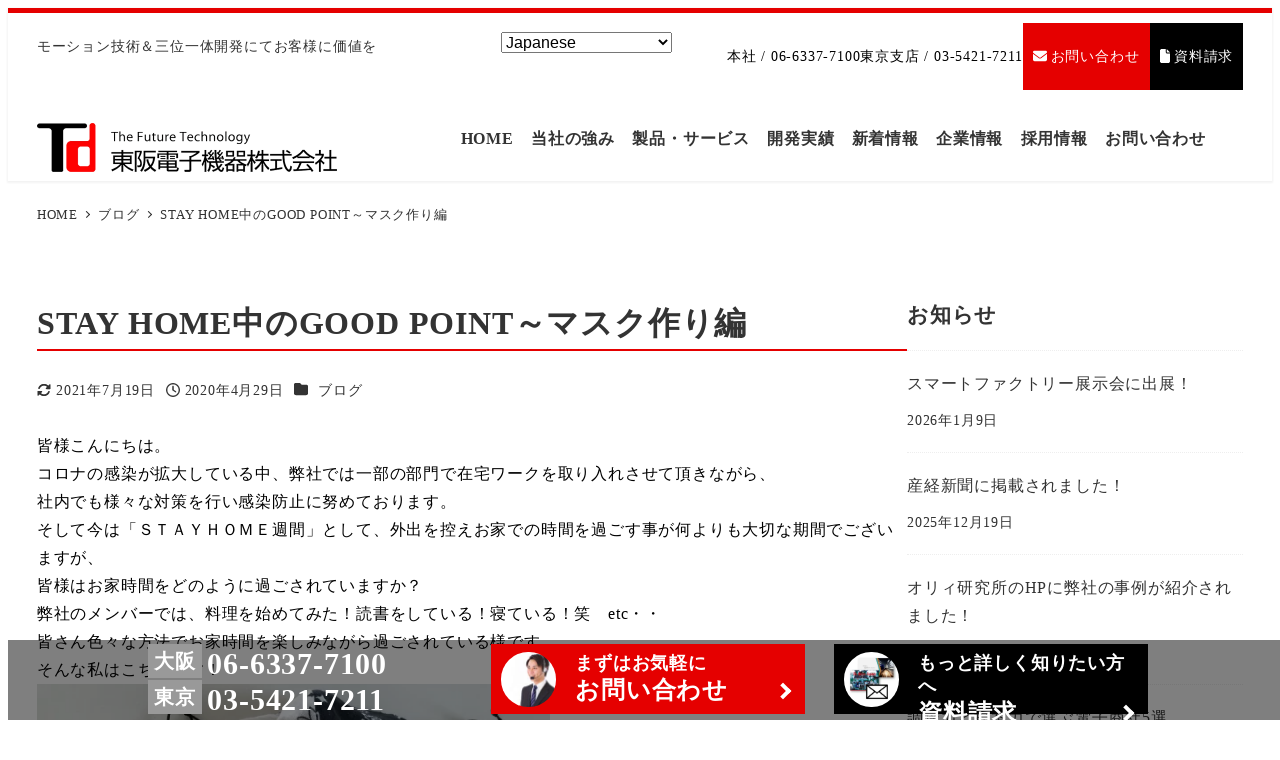

--- FILE ---
content_type: text/html; charset=UTF-8
request_url: https://tohan-denshi.co.jp/blog/1297/
body_size: 230242
content:
<!DOCTYPE html>
<html lang="ja" data-sticky-footer="true" data-scrolled="false">

<head>
			<meta charset="UTF-8">
		<meta name="viewport" content="width=device-width, initial-scale=1, minimum-scale=1, viewport-fit=cover">
		<title>STAY HOME中のGOOD POINT～マスク作り編 | 東阪電子機器</title>
<meta name='robots' content='max-image-preview:large' />
	<style>img:is([sizes="auto" i], [sizes^="auto," i]) { contain-intrinsic-size: 3000px 1500px }</style>
						<meta property="og:title" content="STAY HOME中のGOOD POINT～マスク作り編">
		
					<meta property="og:type" content="article">
		
					<meta property="og:url" content="https://tohan-denshi.co.jp/blog/1297/">
		
					<meta property="og:image" content="https://tohan-denshi.co.jp/wp-content/uploads/2020/04/IMG_8353-002.png">
		
					<meta property="og:site_name" content="東阪電子機器">
		
					<meta property="og:description" content="皆様こんにちは。コロナの感染が拡大している中、弊社では一部の部門で在宅ワークを取り入れさせて頂きながら、社内で&hellip;">
		
					<meta property="og:locale" content="ja_JP">
		
				<link rel='dns-prefetch' href='//fonts.googleapis.com' />
<link rel="alternate" type="application/rss+xml" title="東阪電子機器 &raquo; フィード" href="https://tohan-denshi.co.jp/feed/" />
<link rel="alternate" type="application/rss+xml" title="東阪電子機器 &raquo; コメントフィード" href="https://tohan-denshi.co.jp/comments/feed/" />
		<link rel="profile" href="http://gmpg.org/xfn/11">
												
<!-- SEO SIMPLE PACK 3.6.2 -->
<meta name="description" content="皆様こんにちは。コロナの感染が拡大している中、弊社では一部の部門で在宅ワークを取り入れさせて頂きながら、社内でも様々な対策を行い感染防止に努めております。そして今は「ＳＴＡＹＨＯＭＥ週間」として、外出を控えお家での時間を過ごす事が何よりも大">
<meta name="keywords" content="東阪電子機器,モーションコントロール,ODM,委託開発,QCDS">
<link rel="canonical" href="https://tohan-denshi.co.jp/blog/1297/">
<meta property="og:locale" content="ja_JP">
<meta property="og:type" content="article">
<meta property="og:image" content="https://tohan-denshi.co.jp/wp-content/uploads/2020/04/IMG_8353-002.png">
<meta property="og:title" content="STAY HOME中のGOOD POINT～マスク作り編 | 東阪電子機器">
<meta property="og:description" content="皆様こんにちは。コロナの感染が拡大している中、弊社では一部の部門で在宅ワークを取り入れさせて頂きながら、社内でも様々な対策を行い感染防止に努めております。そして今は「ＳＴＡＹＨＯＭＥ週間」として、外出を控えお家での時間を過ごす事が何よりも大">
<meta property="og:url" content="https://tohan-denshi.co.jp/blog/1297/">
<meta property="og:site_name" content="東阪電子機器">
<meta name="twitter:card" content="summary_large_image">
<!-- Google Analytics (gtag.js) -->
<script async data-type="lazy" data-src="https://www.googletagmanager.com/gtag/js?id=UA-109334213-1"></script>
<script data-type="lazy" data-src="[data-uri]"></script>
	<!-- / SEO SIMPLE PACK -->

<link rel='stylesheet' id='slick-carousel-css' href='https://tohan-denshi.co.jp/wp-content/themes/snow-monkey/vendor/inc2734/wp-awesome-widgets/src/assets/packages/slick-carousel/slick/slick.css?ver=1759145735' type='text/css' media='all' />
<link rel='stylesheet' id='slick-carousel-theme-css' href='https://tohan-denshi.co.jp/wp-content/themes/snow-monkey/vendor/inc2734/wp-awesome-widgets/src/assets/packages/slick-carousel/slick/slick-theme.css?ver=1759145735' type='text/css' media='all' />
<link rel='stylesheet' id='wp-awesome-widgets-css' href='https://tohan-denshi.co.jp/wp-content/themes/snow-monkey/vendor/inc2734/wp-awesome-widgets/src/assets/css/app.css?ver=1759145735' type='text/css' media='all' />
<link rel='stylesheet' id='wp-block-library-css' href='https://tohan-denshi.co.jp/wp-includes/css/dist/block-library/style.min.css?ver=430ecdd32b1da6d4c832186c71d55289' type='text/css' media='all' />
<style id='wp-block-library-inline-css' type='text/css'>
:root :where(.wp-block-button.is-style-snow-monkey-143783) .wp-block-button__link, :root :where(.smb-btn-wrapper.is-style-snow-monkey-143783) .smb-btn { border-bottom-style: solid; border-bottom-width: 5px; transition: none; } :root :where(.wp-block-button.is-style-snow-monkey-143783) .wp-block-button__link { --btn--background-color: var(--wp--preset--color--luminous-vivid-amber); background-color: var(--btn--background-color); border-bottom-color: color-mix(in srgb, var(--btn--background-color), #000 15%); } :root :where(.smb-btn-wrapper.is-style-snow-monkey-143783) .smb-btn { --smb-btn--background-color: var(--wp--preset--color--luminous-vivid-amber); border-bottom-color: color-mix(in srgb, var(--smb-btn--background-color), #000 15%); } :root :where(.wp-block-button.is-style-snow-monkey-143783) .wp-block-button__link:active, :root :where(.smb-btn-wrapper.is-style-snow-monkey-143783) .smb-btn:active { margin-top: 3px; border-bottom-width: 2px; } :root :where(.wp-block-button.is-style-snow-monkey-143783) .wp-block-button__link:focus-visible, :root :where(.smb-btn-wrapper.is-style-snow-monkey-143783) .smb-btn:focus-visible { filter: none; } @media (any-hover: hover) { :root :where(.wp-block-button.is-style-snow-monkey-143783) .wp-block-button__link:hover, :root :where(.smb-btn-wrapper.is-style-snow-monkey-143783) .smb-btn:hover { filter: none; } }
:root :where(.wp-block-button.is-style-snow-monkey-143789), :root :where(.smb-btn-wrapper.is-style-snow-monkey-143789) { --btn--inline-svg: url(data:image/svg+xml;charset=UTF-8,%3Csvg%20xmlns%3D%22http%3A%2F%2Fwww.w3.org%2F2000%2Fsvg%22%20width%3D%2224%22%20height%3D%2224%22%20viewBox%3D%220%200%2024%2024%22%20fill%3D%22none%22%20stroke%3D%22currentColor%22%20stroke-width%3D%222%22%20stroke-linecap%3D%22round%22%20stroke-linejoin%3D%22round%22%20class%3D%22feather%20feather-chevron-right%22%3E%3Cpolyline%20points%3D%229%2018%2015%2012%209%206%22%3E%3C%2Fpolyline%3E%3C%2Fsvg%3E); --btn--arrow-area-width: 30px; } :root :where(.wp-block-button.is-style-snow-monkey-143789) .wp-block-button__link, :root :where(.smb-btn-wrapper.is-style-snow-monkey-143789) .smb-btn { position: relative; padding-right: calc(var(--btn--arrow-area-width) + var(--_s-1)); overflow: hidden; } :root :where(.wp-block-button.is-style-snow-monkey-143789) .wp-block-button__link::before, :root :where(.smb-btn-wrapper.is-style-snow-monkey-143789) .smb-btn::before { content: ''; position: absolute; inset: 0 0 0 calc(100% - var(--btn--arrow-area-width)); background-color: rgba(0 0 0 / .15); } :root :where(.wp-block-button.is-style-snow-monkey-143789) .wp-block-button__link::after, :root :where(.smb-btn-wrapper.is-style-snow-monkey-143789) .smb-btn::after { content: ''; position: absolute; inset: calc(50% - .5em) calc(var(--btn--arrow-area-width) / 2 - .5em) auto auto; display: block; mask-image: var(--btn--inline-svg); mask-position: center center; mask-repeat: no-repeat; mask-size: contain; height: 1em; width: 1em; background-color: currentColor; }
:root :where(.wp-block-button.is-style-snow-monkey-143790), :root :where(.smb-btn-wrapper.is-style-snow-monkey-143790) { --btn--circle-color: currentColor; --btn--circle-size: 42px; --btn--icon-color: var(--wp--preset--color--white); --btn--inline-svg: url(data:image/svg+xml;charset=UTF-8,%3Csvg%20xmlns%3D%22http%3A%2F%2Fwww.w3.org%2F2000%2Fsvg%22%20width%3D%2224%22%20height%3D%2224%22%20viewBox%3D%220%200%2024%2024%22%20fill%3D%22none%22%20stroke%3D%22currentColor%22%20stroke-width%3D%222%22%20stroke-linecap%3D%22round%22%20stroke-linejoin%3D%22round%22%20class%3D%22feather%20feather-chevron-right%22%3E%3Cpolyline%20points%3D%229%2018%2015%2012%209%206%22%3E%3C%2Fpolyline%3E%3C%2Fsvg%3E); --btn--padding: 0; } :root :where(.wp-block-button.is-style-snow-monkey-143790) .wp-block-button__link, :root :where(.smb-btn-wrapper.is-style-snow-monkey-143790) .smb-btn { position: relative; display: flex; align-items: center; gap: var(--_s-1); background-color: transparent; padding: 0; } :root :where(.wp-block-button.is-style-snow-monkey-143790) .wp-block-button__link { color: var(--wp--preset--color--sm-accent); } :root :where(.smb-btn-wrapper.is-style-snow-monkey-143790) .smb-btn { --smb-btn--color: var(--wp--preset--color--sm-accent); } :root :where(.wp-block-button.is-style-snow-monkey-143790) .wp-block-button__link::before, :root :where(.smb-btn-wrapper.is-style-snow-monkey-143790) .smb-btn::before { content: ''; display: block; background-color: var(--btn--circle-color); border-radius: 100%; height: var(--btn--circle-size); width: var(--btn--circle-size); min-width: var(--btn--circle-size); transition: background-color .2s; } :root :where(.wp-block-button.is-style-snow-monkey-143790) .wp-block-button__link::after, :root :where(.smb-btn-wrapper.is-style-snow-monkey-143790) .smb-btn::after { content: ''; position: absolute; left: calc(var(--btn--circle-size) / 2 - .5em); display: block; mask-image: var(--btn--inline-svg); mask-position: center center; mask-repeat: no-repeat; mask-size: contain; height: 1em; width: 1em; background-color: var(--btn--icon-color); }
:root :where(.wp-block-button.is-style-snow-monkey-143795), :root :where(.smb-btn-wrapper.is-style-snow-monkey-143795) { --circle-size: 42px; --circle-color: currentColor; --icon-color: var(--wp--preset--color--white); --inline-svg: url(data:image/svg+xml;charset=UTF-8,%3Csvg%20xmlns%3D%22http%3A%2F%2Fwww.w3.org%2F2000%2Fsvg%22%20width%3D%2224%22%20height%3D%2224%22%20viewBox%3D%220%200%2024%2024%22%20fill%3D%22none%22%20stroke%3D%22currentColor%22%20stroke-width%3D%222%22%20stroke-linecap%3D%22round%22%20stroke-linejoin%3D%22round%22%20class%3D%22feather%20feather-chevron-right%22%3E%3Cpolyline%20points%3D%229%2018%2015%2012%209%206%22%3E%3C%2Fpolyline%3E%3C%2Fsvg%3E); --btn--padding: 0; } :root :where(.wp-block-button.is-style-snow-monkey-143795) .wp-block-button__link, :root :where(.smb-btn-wrapper.is-style-snow-monkey-143795) .smb-btn { position: relative; display: flex; align-items: center; flex-direction: row-reverse; gap: var(--_s-1); background-color: transparent; padding: 0; } :root :where(.wp-block-button.is-style-snow-monkey-143795) .wp-block-button__link { color: var(--wp--preset--color--sm-accent); } :root :where(.smb-btn-wrapper.is-style-snow-monkey-143795) .smb-btn { --smb-btn--color: var(--wp--preset--color--sm-accent); } :root :where(.wp-block-button.is-style-snow-monkey-143795) .wp-block-button__link::before, :root :where(.smb-btn-wrapper.is-style-snow-monkey-143795) .smb-btn::before { content: ''; display: block; background-color: var(--circle-color); border-radius: 100%; height: var(--circle-size); width: var(--circle-size); min-width: var(--circle-size); transition: background-color .2s; } :root :where(.wp-block-button.is-style-snow-monkey-143795) .wp-block-button__link::after, :root :where(.smb-btn-wrapper.is-style-snow-monkey-143795) .smb-btn::after { content: ''; position: absolute; right: calc(var(--circle-size) / 2 - .5em); display: block; mask-image: var(--inline-svg); mask-position: center center; mask-repeat: no-repeat; mask-size: contain; height: 1em; width: 1em; background-color: var(--icon-color); }
:root :where(.wp-block-button.is-style-snow-monkey-143798), :root :where(.smb-btn-wrapper.is-style-snow-monkey-143798) { --cross-color: currentColor; } :root :where(.wp-block-button.is-style-snow-monkey-143798) .wp-block-button__link, :root :where(.smb-btn-wrapper.is-style-snow-monkey-143798) .smb-btn { position: relative; border-radius: 0; padding: calc(var(--_padding1) / 1.5) var(--_padding1); } :root :where(.wp-block-button.is-style-snow-monkey-143798) .wp-block-button__link { background-color: transparent; color: currentColor; } :root :where(.smb-btn-wrapper.is-style-snow-monkey-143798) .smb-btn { --smb-btn--background-color: transparent; --smb-btn--color: currentColor; } :root :where(.wp-block-button.is-style-snow-monkey-143798) .wp-block-button__link::before, :root :where(.wp-block-button.is-style-snow-monkey-143798) .wp-block-button__link::after, :root :where(.smb-btn-wrapper.is-style-snow-monkey-143798) .smb-btn::before, :root :where(.smb-btn-wrapper.is-style-snow-monkey-143798) .smb-btn::after { content: ''; position: absolute; height: 50%; width: 50%; background-color: var(--cross-color); mask-repeat: no-repeat, no-repeat; mask-size: 6px 6px, 100% 100%; } :root :where(.wp-block-button.is-style-snow-monkey-143798) .wp-block-button__link::before, :root :where(.smb-btn-wrapper.is-style-snow-monkey-143798) .smb-btn::before { mask-image: url("data:image/svg+xml,%3Csvg viewBox='0 0 6 6' xmlns='http://www.w3.org/2000/svg'%3E%3Cpath d='M5 0L5 5H0V6H5H6L6 5V0H5Z' stroke-width='1px' /%3E%3C/svg%3E"), url("data:image/svg+xml,%3Csvg viewBox='0 0 6 6' xmlns='http://www.w3.org/2000/svg' preserveAspectRatio='none'%3E%3Cline x1='0' y1='0' x2='0' y2='6' stroke-width='2px' vector-effect='non-scaling-stroke' stroke='currentColor'%3E%3C/line%3E%3Cline x1='0' y1='0' x2='6' y2='0' stroke-width='2px' vector-effect='non-scaling-stroke' stroke='currentColor'%3E%3C/line%3E%3C/svg%3E"); mask-position: 0 0, 5px 5px; inset: 0 auto auto 0; } :root :where(.wp-block-button.is-style-snow-monkey-143798) .wp-block-button__link::after, :root :where(.smb-btn-wrapper.is-style-snow-monkey-143798) .smb-btn::after { mask-image: url("data:image/svg+xml,%3Csvg viewBox='0 0 6 6' xmlns='http://www.w3.org/2000/svg'%3E%3Cpath d='M6 0H1H0V0.999999V6H1L1 1L6 1V0Z' fill='currentColor'/%3E%3C/svg%3E%0A"), url("data:image/svg+xml,%3Csvg viewBox='0 0 6 6' xmlns='http://www.w3.org/2000/svg' preserveAspectRatio='none'%3E%3Cline x1='0' y1='6' x2='6' y2='6' stroke-width='2px' vector-effect='non-scaling-stroke' stroke='currentColor'%3E%3C/line%3E%3Cline x1='6' y1='0' x2='6' y2='6' stroke-width='2px' vector-effect='non-scaling-stroke' stroke='currentColor'%3E%3C/line%3E%3C/svg%3E"); mask-position: 100% 100%, calc(100% - 5px) calc(100% - 5px); inset: auto 0 0 auto; } :root :where(.wp-block-button.is-style-snow-monkey-143798) .wp-block-button__link:focus-visible, :root :where(.smb-btn-wrapper.is-style-snow-monkey-143798) .smb-btn:focus-visible { filter: none; } @media (any-hover: hover) { :root :where(.wp-block-button.is-style-snow-monkey-143798) .wp-block-button__link:hover, :root :where(.smb-btn-wrapper.is-style-snow-monkey-143798) .smb-btn:hover { filter: none; } }
:root :where(.wp-block-button.is-style-snow-monkey-143799), :root :where(.smb-btn-wrapper.is-style-snow-monkey-143799) { --circle-size: 42px; --circle-color: currentColor; --icon-color: var(--wp--preset--color--sm-accent); --inline-svg: url(data:image/svg+xml;charset=UTF-8,%3Csvg%20xmlns%3D%22http%3A%2F%2Fwww.w3.org%2F2000%2Fsvg%22%20width%3D%2224%22%20height%3D%2224%22%20viewBox%3D%220%200%2024%2024%22%20fill%3D%22none%22%20stroke%3D%22currentColor%22%20stroke-width%3D%223%22%20stroke-linecap%3D%22round%22%20stroke-linejoin%3D%22round%22%20class%3D%22feather%20feather-chevron-right%22%3E%3Cpolyline%20points%3D%229%2018%2015%2012%209%206%22%3E%3C%2Fpolyline%3E%3C%2Fsvg%3E); } :root :where(.wp-block-button.is-style-snow-monkey-143799) { --btn--padding: var(--_padding-2); } :root :where(.wp-block-button.is-style-snow-monkey-143799) .wp-block-button__link, :root :where(.smb-btn-wrapper.is-style-snow-monkey-143799) .smb-btn { position: relative; display: grid; grid-auto-flow: column; grid-template-columns: auto 1fr; align-items: center; gap: var(--_s-1); color: var(--wp--preset--color--white); font-weight: bold; } :root :where(.wp-block-button.is-style-snow-monkey-143799) .wp-block-button__link { border-radius: calc(var(--circle-size) / 2 + var(--btn--padding)); padding: var(--btn--padding) calc(var(--_padding-2) * 2) var(--btn--padding) var(--btn--padding); } :root :where(.smb-btn-wrapper.is-style-snow-monkey-143799) .smb-btn { --smb-btn--padding: var(--_padding-2); --smb-btn--border-radius: calc(var(--circle-size) / 2 + var(--smb-btn--padding)); padding: var(--smb-btn--padding) calc(var(--_padding-2) * 2) var(--smb-btn--padding) var(--smb-btn--padding); } :root :where(.wp-block-button.is-style-snow-monkey-143799) .wp-block-button__link::before, :root :where(.smb-btn-wrapper.is-style-snow-monkey-143799) .smb-btn::before { content: ''; display: block; background-color: var(--circle-color); border-radius: var(--circle-size); height: var(--circle-size); width: var(--circle-size); } :root :where(.wp-block-button.is-style-snow-monkey-143799) .wp-block-button__link::after, :root :where(.smb-btn-wrapper.is-style-snow-monkey-143799) .smb-btn::after { content: ''; position: absolute; display: block; mask-image: var(--inline-svg); mask-position: center center; mask-repeat: no-repeat; mask-size: contain; height: 1em; width: 1em; background-color: inherit; } :root :where(.wp-block-button.is-style-snow-monkey-143799) .wp-block-button__link::after { left: calc(var(--circle-size) / 2 + var(--btn--padding) - .5em); } :root :where(.smb-btn-wrapper.is-style-snow-monkey-143799) .smb-btn::after { left: calc(var(--circle-size) / 2 + var(--smb-btn--padding) - .5em); }
:root :where(.wp-block-button.is-style-snow-monkey-143801) .wp-block-button__link, :root :where(.smb-btn-wrapper.is-style-snow-monkey-143801) .smb-btn { border-width: 1px; border-style: solid; border-color: currentColor; border-radius: 0; box-shadow: 5px 5px 0 currentColor; transition: transform .1s, box-shadow .1s; } :root :where(.wp-block-button.is-style-snow-monkey-143801) .wp-block-button__link { background-color: var(--wp--preset--color--white); color: var(--wp--preset--color--sm-text); } :root :where(.smb-btn-wrapper.is-style-snow-monkey-143801) .smb-btn { --smb-btn--background-color: var(--wp--preset--color--white); --smb-btn--color: var(--wp--preset--color--sm-text); } :root :where(.wp-block-button.is-style-snow-monkey-143801) .wp-block-button__link:active, :root :where(.smb-btn-wrapper.is-style-snow-monkey-143801) .smb-btn:active { box-shadow: none; transform: translate(5px, 5px); } :root :where(.wp-block-button.is-style-snow-monkey-143801) .wp-block-button__link:focus-visible, :root :where(.smb-btn-wrapper.is-style-snow-monkey-143801) .smb-btn:focus-visible { filter: none; } @media (any-hover: hover) { :root :where(.wp-block-button.is-style-snow-monkey-143801) .wp-block-button__link:hover, :root :where(.smb-btn-wrapper.is-style-snow-monkey-143801) .smb-btn:hover { filter: none; } }
:root :where(.wp-block-button.is-style-snow-monkey-143805), :root :where(.smb-btn-wrapper.is-style-snow-monkey-143805) { --btn--shadow-offset: 7px; padding: 0 var(--btn--shadow-offset) var(--btn--shadow-offset) 0; } :root :where(.wp-block-button.is-style-snow-monkey-143805) .wp-block-button__link, :root :where(.smb-btn-wrapper.is-style-snow-monkey-143805) .smb-btn { position: relative; border-width: 1px; border-style: solid; border-color: currentColor; border-radius: 0; transition: transform .05s; } :root :where(.wp-block-button.is-style-snow-monkey-143805) .wp-block-button__link { background-color: var(--wp--preset--color--white); color: var(--wp--preset--color--sm-text); } :root :where(.smb-btn-wrapper.is-style-snow-monkey-143805) .smb-btn { --smb-btn--background-color: var(--wp--preset--color--white); --smb-btn--color: var(--wp--preset--color--sm-text); } :root :where(.wp-block-button.is-style-snow-monkey-143805) .wp-block-button__link::before, :root :where(.smb-btn-wrapper.is-style-snow-monkey-143805) .smb-btn::before { content: ''; position: absolute; inset: auto calc(var(--btn--shadow-offset) * -1) calc(var(--btn--shadow-offset) * -1) auto; height: 70%; width: 70%; mask-image: url("data:image/svg+xml,%3Csvg viewBox='0 0 6 6' xmlns='http://www.w3.org/2000/svg' preserveAspectRatio='none'%3E%3Cline x1='0' y1='6' x2='6' y2='6' stroke-width='2px' vector-effect='non-scaling-stroke' stroke='currentColor'%3E%3C/line%3E%3Cline x1='6' y1='0' x2='6' y2='6' stroke-width='2px' vector-effect='non-scaling-stroke' stroke='currentColor'%3E%3C/line%3E%3C/svg%3E"); mask-repeat: no-repeat; mask-size: 100% 100%; background-color: currentColor; } :root :where(.wp-block-button.is-style-snow-monkey-143805) .wp-block-button__link:active, :root :where(.smb-btn-wrapper.is-style-snow-monkey-143805) .smb-btn:active { transform: translate(var(--btn--shadow-offset), var(--btn--shadow-offset)); } :root :where(.wp-block-button.is-style-snow-monkey-143805) .wp-block-button__link:active::before, :root :where(.smb-btn-wrapper.is-style-snow-monkey-143805) .smb-btn:active::before { display: none; } :root :where(.wp-block-button.is-style-snow-monkey-143805) .wp-block-button__link:focus-visible, :root :where(.smb-btn-wrapper.is-style-snow-monkey-143805) .smb-btn:focus-visible { filter: none; } @media (any-hover: hover) { :root :where(.wp-block-button.is-style-snow-monkey-143805) .wp-block-button__link:hover, :root :where(.smb-btn-wrapper.is-style-snow-monkey-143805) .smb-btn:hover { filter: none; } }
:root :where(.wp-block-button.is-style-snow-monkey-143806) .wp-block-button__link, :root :where(.smb-btn-wrapper.is-style-snow-monkey-143806) .smb-btn { position: relative; display: inline-flex; align-items: center; flex-direction: row-reverse; gap: 1em; border-radius: 0; border-width: 0; } :root :where(.wp-block-button.is-style-snow-monkey-143806) .wp-block-button__link { background-color: transparent; color: currentColor; padding: var(--_padding-2) 0; } :root :where(.smb-btn-wrapper.is-style-snow-monkey-143806) .smb-btn { --smb-btn--background-color: transparent; --smb-btn--color: currentColor; --smb-btn--padding-vertical: var(--_padding-2); --smb-btn--padding-horizontal: 0; } :root :where(.wp-block-button.is-style-snow-monkey-143806) .wp-block-button__link::before, :root :where(.smb-btn-wrapper.is-style-snow-monkey-143806) .smb-btn::before { content: ''; height: 6px; width: 6px; background-color: var(--wp--preset--color--sm-accent); border-radius: 100%; } :root :where(.wp-block-button.is-style-snow-monkey-143806) .wp-block-button__link::after, :root :where(.smb-btn-wrapper.is-style-snow-monkey-143806) .smb-btn::after { content: ''; position: absolute; inset: auto auto 0 0; height: 1px; width: 0; background-color: currentColor; transition: width .2s; } :root :where(.wp-block-button.is-style-snow-monkey-143806) .wp-block-button__link:focus-visible::after, :root :where(.smb-btn-wrapper.is-style-snow-monkey-143806) .smb-btn:focus-visible::after { width: 100%; } @media (any-hover: hover) { :root :where(.wp-block-button.is-style-snow-monkey-143806) .wp-block-button__link:hover::after, :root :where(.smb-btn-wrapper.is-style-snow-monkey-143806) .smb-btn:hover::after { width: 100%; } }
:root :where(.wp-block-button.is-style-snow-monkey-143783) .wp-block-button__link, :root :where(.smb-btn-wrapper.is-style-snow-monkey-143783) .smb-btn { border-bottom-style: solid; border-bottom-width: 5px; transition: none; } :root :where(.wp-block-button.is-style-snow-monkey-143783) .wp-block-button__link { --btn--background-color: var(--wp--preset--color--luminous-vivid-amber); background-color: var(--btn--background-color); border-bottom-color: color-mix(in srgb, var(--btn--background-color), #000 15%); } :root :where(.smb-btn-wrapper.is-style-snow-monkey-143783) .smb-btn { --smb-btn--background-color: var(--wp--preset--color--luminous-vivid-amber); border-bottom-color: color-mix(in srgb, var(--smb-btn--background-color), #000 15%); } :root :where(.wp-block-button.is-style-snow-monkey-143783) .wp-block-button__link:active, :root :where(.smb-btn-wrapper.is-style-snow-monkey-143783) .smb-btn:active { margin-top: 3px; border-bottom-width: 2px; } :root :where(.wp-block-button.is-style-snow-monkey-143783) .wp-block-button__link:focus-visible, :root :where(.smb-btn-wrapper.is-style-snow-monkey-143783) .smb-btn:focus-visible { filter: none; } @media (any-hover: hover) { :root :where(.wp-block-button.is-style-snow-monkey-143783) .wp-block-button__link:hover, :root :where(.smb-btn-wrapper.is-style-snow-monkey-143783) .smb-btn:hover { filter: none; } }
:root :where(.wp-block-button.is-style-snow-monkey-143789), :root :where(.smb-btn-wrapper.is-style-snow-monkey-143789) { --btn--inline-svg: url(data:image/svg+xml;charset=UTF-8,%3Csvg%20xmlns%3D%22http%3A%2F%2Fwww.w3.org%2F2000%2Fsvg%22%20width%3D%2224%22%20height%3D%2224%22%20viewBox%3D%220%200%2024%2024%22%20fill%3D%22none%22%20stroke%3D%22currentColor%22%20stroke-width%3D%222%22%20stroke-linecap%3D%22round%22%20stroke-linejoin%3D%22round%22%20class%3D%22feather%20feather-chevron-right%22%3E%3Cpolyline%20points%3D%229%2018%2015%2012%209%206%22%3E%3C%2Fpolyline%3E%3C%2Fsvg%3E); --btn--arrow-area-width: 30px; } :root :where(.wp-block-button.is-style-snow-monkey-143789) .wp-block-button__link, :root :where(.smb-btn-wrapper.is-style-snow-monkey-143789) .smb-btn { position: relative; padding-right: calc(var(--btn--arrow-area-width) + var(--_s-1)); overflow: hidden; } :root :where(.wp-block-button.is-style-snow-monkey-143789) .wp-block-button__link::before, :root :where(.smb-btn-wrapper.is-style-snow-monkey-143789) .smb-btn::before { content: ''; position: absolute; inset: 0 0 0 calc(100% - var(--btn--arrow-area-width)); background-color: rgba(0 0 0 / .15); } :root :where(.wp-block-button.is-style-snow-monkey-143789) .wp-block-button__link::after, :root :where(.smb-btn-wrapper.is-style-snow-monkey-143789) .smb-btn::after { content: ''; position: absolute; inset: calc(50% - .5em) calc(var(--btn--arrow-area-width) / 2 - .5em) auto auto; display: block; mask-image: var(--btn--inline-svg); mask-position: center center; mask-repeat: no-repeat; mask-size: contain; height: 1em; width: 1em; background-color: currentColor; }
:root :where(.wp-block-button.is-style-snow-monkey-143790), :root :where(.smb-btn-wrapper.is-style-snow-monkey-143790) { --btn--circle-color: currentColor; --btn--circle-size: 42px; --btn--icon-color: var(--wp--preset--color--white); --btn--inline-svg: url(data:image/svg+xml;charset=UTF-8,%3Csvg%20xmlns%3D%22http%3A%2F%2Fwww.w3.org%2F2000%2Fsvg%22%20width%3D%2224%22%20height%3D%2224%22%20viewBox%3D%220%200%2024%2024%22%20fill%3D%22none%22%20stroke%3D%22currentColor%22%20stroke-width%3D%222%22%20stroke-linecap%3D%22round%22%20stroke-linejoin%3D%22round%22%20class%3D%22feather%20feather-chevron-right%22%3E%3Cpolyline%20points%3D%229%2018%2015%2012%209%206%22%3E%3C%2Fpolyline%3E%3C%2Fsvg%3E); --btn--padding: 0; } :root :where(.wp-block-button.is-style-snow-monkey-143790) .wp-block-button__link, :root :where(.smb-btn-wrapper.is-style-snow-monkey-143790) .smb-btn { position: relative; display: flex; align-items: center; gap: var(--_s-1); background-color: transparent; padding: 0; } :root :where(.wp-block-button.is-style-snow-monkey-143790) .wp-block-button__link { color: var(--wp--preset--color--sm-accent); } :root :where(.smb-btn-wrapper.is-style-snow-monkey-143790) .smb-btn { --smb-btn--color: var(--wp--preset--color--sm-accent); } :root :where(.wp-block-button.is-style-snow-monkey-143790) .wp-block-button__link::before, :root :where(.smb-btn-wrapper.is-style-snow-monkey-143790) .smb-btn::before { content: ''; display: block; background-color: var(--btn--circle-color); border-radius: 100%; height: var(--btn--circle-size); width: var(--btn--circle-size); min-width: var(--btn--circle-size); transition: background-color .2s; } :root :where(.wp-block-button.is-style-snow-monkey-143790) .wp-block-button__link::after, :root :where(.smb-btn-wrapper.is-style-snow-monkey-143790) .smb-btn::after { content: ''; position: absolute; left: calc(var(--btn--circle-size) / 2 - .5em); display: block; mask-image: var(--btn--inline-svg); mask-position: center center; mask-repeat: no-repeat; mask-size: contain; height: 1em; width: 1em; background-color: var(--btn--icon-color); }
:root :where(.wp-block-button.is-style-snow-monkey-143795), :root :where(.smb-btn-wrapper.is-style-snow-monkey-143795) { --circle-size: 42px; --circle-color: currentColor; --icon-color: var(--wp--preset--color--white); --inline-svg: url(data:image/svg+xml;charset=UTF-8,%3Csvg%20xmlns%3D%22http%3A%2F%2Fwww.w3.org%2F2000%2Fsvg%22%20width%3D%2224%22%20height%3D%2224%22%20viewBox%3D%220%200%2024%2024%22%20fill%3D%22none%22%20stroke%3D%22currentColor%22%20stroke-width%3D%222%22%20stroke-linecap%3D%22round%22%20stroke-linejoin%3D%22round%22%20class%3D%22feather%20feather-chevron-right%22%3E%3Cpolyline%20points%3D%229%2018%2015%2012%209%206%22%3E%3C%2Fpolyline%3E%3C%2Fsvg%3E); --btn--padding: 0; } :root :where(.wp-block-button.is-style-snow-monkey-143795) .wp-block-button__link, :root :where(.smb-btn-wrapper.is-style-snow-monkey-143795) .smb-btn { position: relative; display: flex; align-items: center; flex-direction: row-reverse; gap: var(--_s-1); background-color: transparent; padding: 0; } :root :where(.wp-block-button.is-style-snow-monkey-143795) .wp-block-button__link { color: var(--wp--preset--color--sm-accent); } :root :where(.smb-btn-wrapper.is-style-snow-monkey-143795) .smb-btn { --smb-btn--color: var(--wp--preset--color--sm-accent); } :root :where(.wp-block-button.is-style-snow-monkey-143795) .wp-block-button__link::before, :root :where(.smb-btn-wrapper.is-style-snow-monkey-143795) .smb-btn::before { content: ''; display: block; background-color: var(--circle-color); border-radius: 100%; height: var(--circle-size); width: var(--circle-size); min-width: var(--circle-size); transition: background-color .2s; } :root :where(.wp-block-button.is-style-snow-monkey-143795) .wp-block-button__link::after, :root :where(.smb-btn-wrapper.is-style-snow-monkey-143795) .smb-btn::after { content: ''; position: absolute; right: calc(var(--circle-size) / 2 - .5em); display: block; mask-image: var(--inline-svg); mask-position: center center; mask-repeat: no-repeat; mask-size: contain; height: 1em; width: 1em; background-color: var(--icon-color); }
:root :where(.wp-block-button.is-style-snow-monkey-143798), :root :where(.smb-btn-wrapper.is-style-snow-monkey-143798) { --cross-color: currentColor; } :root :where(.wp-block-button.is-style-snow-monkey-143798) .wp-block-button__link, :root :where(.smb-btn-wrapper.is-style-snow-monkey-143798) .smb-btn { position: relative; border-radius: 0; padding: calc(var(--_padding1) / 1.5) var(--_padding1); } :root :where(.wp-block-button.is-style-snow-monkey-143798) .wp-block-button__link { background-color: transparent; color: currentColor; } :root :where(.smb-btn-wrapper.is-style-snow-monkey-143798) .smb-btn { --smb-btn--background-color: transparent; --smb-btn--color: currentColor; } :root :where(.wp-block-button.is-style-snow-monkey-143798) .wp-block-button__link::before, :root :where(.wp-block-button.is-style-snow-monkey-143798) .wp-block-button__link::after, :root :where(.smb-btn-wrapper.is-style-snow-monkey-143798) .smb-btn::before, :root :where(.smb-btn-wrapper.is-style-snow-monkey-143798) .smb-btn::after { content: ''; position: absolute; height: 50%; width: 50%; background-color: var(--cross-color); mask-repeat: no-repeat, no-repeat; mask-size: 6px 6px, 100% 100%; } :root :where(.wp-block-button.is-style-snow-monkey-143798) .wp-block-button__link::before, :root :where(.smb-btn-wrapper.is-style-snow-monkey-143798) .smb-btn::before { mask-image: url("data:image/svg+xml,%3Csvg viewBox='0 0 6 6' xmlns='http://www.w3.org/2000/svg'%3E%3Cpath d='M5 0L5 5H0V6H5H6L6 5V0H5Z' stroke-width='1px' /%3E%3C/svg%3E"), url("data:image/svg+xml,%3Csvg viewBox='0 0 6 6' xmlns='http://www.w3.org/2000/svg' preserveAspectRatio='none'%3E%3Cline x1='0' y1='0' x2='0' y2='6' stroke-width='2px' vector-effect='non-scaling-stroke' stroke='currentColor'%3E%3C/line%3E%3Cline x1='0' y1='0' x2='6' y2='0' stroke-width='2px' vector-effect='non-scaling-stroke' stroke='currentColor'%3E%3C/line%3E%3C/svg%3E"); mask-position: 0 0, 5px 5px; inset: 0 auto auto 0; } :root :where(.wp-block-button.is-style-snow-monkey-143798) .wp-block-button__link::after, :root :where(.smb-btn-wrapper.is-style-snow-monkey-143798) .smb-btn::after { mask-image: url("data:image/svg+xml,%3Csvg viewBox='0 0 6 6' xmlns='http://www.w3.org/2000/svg'%3E%3Cpath d='M6 0H1H0V0.999999V6H1L1 1L6 1V0Z' fill='currentColor'/%3E%3C/svg%3E%0A"), url("data:image/svg+xml,%3Csvg viewBox='0 0 6 6' xmlns='http://www.w3.org/2000/svg' preserveAspectRatio='none'%3E%3Cline x1='0' y1='6' x2='6' y2='6' stroke-width='2px' vector-effect='non-scaling-stroke' stroke='currentColor'%3E%3C/line%3E%3Cline x1='6' y1='0' x2='6' y2='6' stroke-width='2px' vector-effect='non-scaling-stroke' stroke='currentColor'%3E%3C/line%3E%3C/svg%3E"); mask-position: 100% 100%, calc(100% - 5px) calc(100% - 5px); inset: auto 0 0 auto; } :root :where(.wp-block-button.is-style-snow-monkey-143798) .wp-block-button__link:focus-visible, :root :where(.smb-btn-wrapper.is-style-snow-monkey-143798) .smb-btn:focus-visible { filter: none; } @media (any-hover: hover) { :root :where(.wp-block-button.is-style-snow-monkey-143798) .wp-block-button__link:hover, :root :where(.smb-btn-wrapper.is-style-snow-monkey-143798) .smb-btn:hover { filter: none; } }
:root :where(.wp-block-button.is-style-snow-monkey-143799), :root :where(.smb-btn-wrapper.is-style-snow-monkey-143799) { --circle-size: 42px; --circle-color: currentColor; --icon-color: var(--wp--preset--color--sm-accent); --inline-svg: url(data:image/svg+xml;charset=UTF-8,%3Csvg%20xmlns%3D%22http%3A%2F%2Fwww.w3.org%2F2000%2Fsvg%22%20width%3D%2224%22%20height%3D%2224%22%20viewBox%3D%220%200%2024%2024%22%20fill%3D%22none%22%20stroke%3D%22currentColor%22%20stroke-width%3D%223%22%20stroke-linecap%3D%22round%22%20stroke-linejoin%3D%22round%22%20class%3D%22feather%20feather-chevron-right%22%3E%3Cpolyline%20points%3D%229%2018%2015%2012%209%206%22%3E%3C%2Fpolyline%3E%3C%2Fsvg%3E); } :root :where(.wp-block-button.is-style-snow-monkey-143799) { --btn--padding: var(--_padding-2); } :root :where(.wp-block-button.is-style-snow-monkey-143799) .wp-block-button__link, :root :where(.smb-btn-wrapper.is-style-snow-monkey-143799) .smb-btn { position: relative; display: grid; grid-auto-flow: column; grid-template-columns: auto 1fr; align-items: center; gap: var(--_s-1); color: var(--wp--preset--color--white); font-weight: bold; } :root :where(.wp-block-button.is-style-snow-monkey-143799) .wp-block-button__link { border-radius: calc(var(--circle-size) / 2 + var(--btn--padding)); padding: var(--btn--padding) calc(var(--_padding-2) * 2) var(--btn--padding) var(--btn--padding); } :root :where(.smb-btn-wrapper.is-style-snow-monkey-143799) .smb-btn { --smb-btn--padding: var(--_padding-2); --smb-btn--border-radius: calc(var(--circle-size) / 2 + var(--smb-btn--padding)); padding: var(--smb-btn--padding) calc(var(--_padding-2) * 2) var(--smb-btn--padding) var(--smb-btn--padding); } :root :where(.wp-block-button.is-style-snow-monkey-143799) .wp-block-button__link::before, :root :where(.smb-btn-wrapper.is-style-snow-monkey-143799) .smb-btn::before { content: ''; display: block; background-color: var(--circle-color); border-radius: var(--circle-size); height: var(--circle-size); width: var(--circle-size); } :root :where(.wp-block-button.is-style-snow-monkey-143799) .wp-block-button__link::after, :root :where(.smb-btn-wrapper.is-style-snow-monkey-143799) .smb-btn::after { content: ''; position: absolute; display: block; mask-image: var(--inline-svg); mask-position: center center; mask-repeat: no-repeat; mask-size: contain; height: 1em; width: 1em; background-color: inherit; } :root :where(.wp-block-button.is-style-snow-monkey-143799) .wp-block-button__link::after { left: calc(var(--circle-size) / 2 + var(--btn--padding) - .5em); } :root :where(.smb-btn-wrapper.is-style-snow-monkey-143799) .smb-btn::after { left: calc(var(--circle-size) / 2 + var(--smb-btn--padding) - .5em); }
:root :where(.wp-block-button.is-style-snow-monkey-143801) .wp-block-button__link, :root :where(.smb-btn-wrapper.is-style-snow-monkey-143801) .smb-btn { border-width: 1px; border-style: solid; border-color: currentColor; border-radius: 0; box-shadow: 5px 5px 0 currentColor; transition: transform .1s, box-shadow .1s; } :root :where(.wp-block-button.is-style-snow-monkey-143801) .wp-block-button__link { background-color: var(--wp--preset--color--white); color: var(--wp--preset--color--sm-text); } :root :where(.smb-btn-wrapper.is-style-snow-monkey-143801) .smb-btn { --smb-btn--background-color: var(--wp--preset--color--white); --smb-btn--color: var(--wp--preset--color--sm-text); } :root :where(.wp-block-button.is-style-snow-monkey-143801) .wp-block-button__link:active, :root :where(.smb-btn-wrapper.is-style-snow-monkey-143801) .smb-btn:active { box-shadow: none; transform: translate(5px, 5px); } :root :where(.wp-block-button.is-style-snow-monkey-143801) .wp-block-button__link:focus-visible, :root :where(.smb-btn-wrapper.is-style-snow-monkey-143801) .smb-btn:focus-visible { filter: none; } @media (any-hover: hover) { :root :where(.wp-block-button.is-style-snow-monkey-143801) .wp-block-button__link:hover, :root :where(.smb-btn-wrapper.is-style-snow-monkey-143801) .smb-btn:hover { filter: none; } }
:root :where(.wp-block-button.is-style-snow-monkey-143805), :root :where(.smb-btn-wrapper.is-style-snow-monkey-143805) { --btn--shadow-offset: 7px; padding: 0 var(--btn--shadow-offset) var(--btn--shadow-offset) 0; } :root :where(.wp-block-button.is-style-snow-monkey-143805) .wp-block-button__link, :root :where(.smb-btn-wrapper.is-style-snow-monkey-143805) .smb-btn { position: relative; border-width: 1px; border-style: solid; border-color: currentColor; border-radius: 0; transition: transform .05s; } :root :where(.wp-block-button.is-style-snow-monkey-143805) .wp-block-button__link { background-color: var(--wp--preset--color--white); color: var(--wp--preset--color--sm-text); } :root :where(.smb-btn-wrapper.is-style-snow-monkey-143805) .smb-btn { --smb-btn--background-color: var(--wp--preset--color--white); --smb-btn--color: var(--wp--preset--color--sm-text); } :root :where(.wp-block-button.is-style-snow-monkey-143805) .wp-block-button__link::before, :root :where(.smb-btn-wrapper.is-style-snow-monkey-143805) .smb-btn::before { content: ''; position: absolute; inset: auto calc(var(--btn--shadow-offset) * -1) calc(var(--btn--shadow-offset) * -1) auto; height: 70%; width: 70%; mask-image: url("data:image/svg+xml,%3Csvg viewBox='0 0 6 6' xmlns='http://www.w3.org/2000/svg' preserveAspectRatio='none'%3E%3Cline x1='0' y1='6' x2='6' y2='6' stroke-width='2px' vector-effect='non-scaling-stroke' stroke='currentColor'%3E%3C/line%3E%3Cline x1='6' y1='0' x2='6' y2='6' stroke-width='2px' vector-effect='non-scaling-stroke' stroke='currentColor'%3E%3C/line%3E%3C/svg%3E"); mask-repeat: no-repeat; mask-size: 100% 100%; background-color: currentColor; } :root :where(.wp-block-button.is-style-snow-monkey-143805) .wp-block-button__link:active, :root :where(.smb-btn-wrapper.is-style-snow-monkey-143805) .smb-btn:active { transform: translate(var(--btn--shadow-offset), var(--btn--shadow-offset)); } :root :where(.wp-block-button.is-style-snow-monkey-143805) .wp-block-button__link:active::before, :root :where(.smb-btn-wrapper.is-style-snow-monkey-143805) .smb-btn:active::before { display: none; } :root :where(.wp-block-button.is-style-snow-monkey-143805) .wp-block-button__link:focus-visible, :root :where(.smb-btn-wrapper.is-style-snow-monkey-143805) .smb-btn:focus-visible { filter: none; } @media (any-hover: hover) { :root :where(.wp-block-button.is-style-snow-monkey-143805) .wp-block-button__link:hover, :root :where(.smb-btn-wrapper.is-style-snow-monkey-143805) .smb-btn:hover { filter: none; } }
:root :where(.wp-block-button.is-style-snow-monkey-143806) .wp-block-button__link, :root :where(.smb-btn-wrapper.is-style-snow-monkey-143806) .smb-btn { position: relative; display: inline-flex; align-items: center; flex-direction: row-reverse; gap: 1em; border-radius: 0; border-width: 0; } :root :where(.wp-block-button.is-style-snow-monkey-143806) .wp-block-button__link { background-color: transparent; color: currentColor; padding: var(--_padding-2) 0; } :root :where(.smb-btn-wrapper.is-style-snow-monkey-143806) .smb-btn { --smb-btn--background-color: transparent; --smb-btn--color: currentColor; --smb-btn--padding-vertical: var(--_padding-2); --smb-btn--padding-horizontal: 0; } :root :where(.wp-block-button.is-style-snow-monkey-143806) .wp-block-button__link::before, :root :where(.smb-btn-wrapper.is-style-snow-monkey-143806) .smb-btn::before { content: ''; height: 6px; width: 6px; background-color: var(--wp--preset--color--sm-accent); border-radius: 100%; } :root :where(.wp-block-button.is-style-snow-monkey-143806) .wp-block-button__link::after, :root :where(.smb-btn-wrapper.is-style-snow-monkey-143806) .smb-btn::after { content: ''; position: absolute; inset: auto auto 0 0; height: 1px; width: 0; background-color: currentColor; transition: width .2s; } :root :where(.wp-block-button.is-style-snow-monkey-143806) .wp-block-button__link:focus-visible::after, :root :where(.smb-btn-wrapper.is-style-snow-monkey-143806) .smb-btn:focus-visible::after { width: 100%; } @media (any-hover: hover) { :root :where(.wp-block-button.is-style-snow-monkey-143806) .wp-block-button__link:hover::after, :root :where(.smb-btn-wrapper.is-style-snow-monkey-143806) .smb-btn:hover::after { width: 100%; } }
:root :where(.wp-block-heading.is-style-snow-monkey-143809) { border-top-width: 1px; border-top-style: solid; border-top-color: currentColor; border-bottom-width: 1px; border-bottom-style: solid; border-bottom-color: currentColor; padding-top: var(--_padding-2); padding-bottom: var(--_padding-2); }
:root :where(.wp-block-heading.is-style-snow-monkey-143825) { --hyphen-width: .5em; display: flex; align-items: center; gap: var(--_s-2); } :root :where(.wp-block-heading.is-style-snow-monkey-143825)::before { content: ''; height: 1px; width: var(--hyphen-width); background-color: var(--wp--preset--color--sm-accent); }
:root :where(.wp-block-heading.is-style-snow-monkey-143826) { --heading--color: var(--wp--preset--color--sm-accent); position: relative; margin-right: auto; margin-left: auto; padding-right: 2rem; padding-left: 2rem; width: fit-content; } :root :where(.wp-block-heading.is-style-snow-monkey-143826)::before { content: ''; position: absolute; background-color: var(--heading--color); inset: 0; mask-image: url('data:image/svg+xml;charset=utf8,%3Csvg%20viewBox%3D%220%200%209%2016%22%20xmlns%3D%22http%3A%2F%2Fwww.w3.org%2F2000%2Fsvg%22%3E%3Cpath%20d%3D%22M1.47653%200.511402L8.49047%2014.8921%22%20stroke-linecap%3D%22round%22%20stroke%3D%22currentColor%22%2F%3E%3C%2Fsvg%3E'), url('data:image/svg+xml;charset=utf8,%3Csvg%20viewBox%3D%220%200%209%2016%22%20xmlns%3D%22http%3A%2F%2Fwww.w3.org%2F2000%2Fsvg%22%3E%3Cpath%20d%3D%22M8.01395%200.509998L1.00001%2014.8907%22%20stroke-linecap%3D%22round%22%20stroke%3D%22currentColor%22%2F%3E%3C%2Fsvg%3E'); mask-repeat: no-repeat, no-repeat; mask-position: 0 50%, 100% 50%; mask-size: 1rem, 1rem; pointer-events: none; }
:root :where(.wp-block-heading.is-style-snow-monkey-145909) { display: flex; align-items: center; gap: var(--_s-2); } :root :where(.wp-block-heading.is-style-snow-monkey-145909)::before { content: '#'; color: var(--wp--preset--color--sm-accent); }
:root :where(.wp-block-heading.is-style-snow-monkey-146364) { --hyphen-width: .5em; --hyphen-color: var(--wp--preset--color--sm-accent); display: flex; flex-direction: column; gap: calc(var(--_s-2) / 2); } :root :where(.wp-block-heading.is-style-snow-monkey-146364)::before { content: ''; height: 1px; width: var(--hyphen-width); background-color: var(--hyphen-color); } :root :where(.wp-block-heading.is-style-snow-monkey-146364.has-text-align-center)::before { margin: 0 auto; } :root :where(.wp-block-heading.is-style-snow-monkey-146364.has-text-align-right)::before { margin: 0 0 0 auto; }
:root :where(.smb-step.is-style-snow-monkey-143920) > .smb-step__body { display: grid; grid-template-columns: repeat(auto-fill, minmax(240px, 1fr)); gap: var(--_s1); } :root :where(.smb-step.is-style-snow-monkey-143920) > .smb-step__body::before { display: none; } :root :where(.smb-step.is-style-snow-monkey-143920) > .smb-step__body > .smb-step__item { margin: 0; } :root :where(.smb-step.is-style-snow-monkey-143920) > .smb-step__body > .smb-step__item > .smb-step__item__title { display: flex; align-items: center; gap: 1em } :root :where(.smb-step.is-style-snow-monkey-143920) > .smb-step__body > .smb-step__item:not(:last-child) > .smb-step__item__title::after { content: '→'; } :root :where(.smb-step.is-style-snow-monkey-143920) > .smb-step__body > .smb-step__item > .smb-step__item__title > .smb-step__item__number { position: static; margin: 0; transform: none; }
:root :where(.smb-accordion.is-style-snow-monkey-144107):not(:root) { --smb-accordion--title-background-color: var(--wp--preset--color--sm-accent); --smb-accordion--title-color: var(--wp--preset--color--white); } :root :where(.smb-accordion.is-style-snow-monkey-144107) > .smb-accordion__item > .smb-accordion__item__title::before { flex: 0 0 auto; content: 'Q'; margin-right: var(--_s-1); display: grid; place-items: center; background-color: var(--smb-accordion-item--color, var(--smb-accordion--title-color)); border-radius: 100%; color: var(--smb-accordion-item--background-color, var(--smb-accordion--title-background-color)); font-weight: bold; line-height: 1; width: 1.5rem; height: 1.5rem; } :root :where(.smb-accordion.is-style-snow-monkey-144107) > .smb-accordion__item > .smb-accordion__item__title > .smb-accordion__item__title__icon { position: relative; } :root :where(.smb-accordion.is-style-snow-monkey-144107) > .smb-accordion__item > .smb-accordion__item__title > .smb-accordion__item__title__icon::before { content: ''; mask-image: url('data:image/svg+xml,%3Csvg%20viewBox%3D%220%200%2016%2016%22%20xmlns%3D%22http%3A%2F%2Fwww.w3.org%2F2000%2Fsvg%22%3E%3Cpath%20d%3D%22M9%200H7V7H0V9H7V16H9V9H16V7H9V0Z%22%2F%3E%3C%2Fsvg%3E'); mask-repeat: no-repeat; width: 10px; height: 10px; background-color: white; display: block; } :root :where(.smb-accordion.is-style-snow-monkey-144107) > .smb-accordion__item > .smb-accordion__item__control:checked + .smb-accordion__item__title > .smb-accordion__item__title__icon { transform:rotate(45deg); } :root :where(.smb-accordion.is-style-snow-monkey-144107) > .smb-accordion__item > .smb-accordion__item__title .smb-accordion__item__title__icon svg { display: none; }
:root :where(.wp-block-image.is-style-snow-monkey-146000 img) { mask-image: url('data:image/svg+xml,%3Csvg%20viewBox%3D%220%200%20492%20433%22%20xmlns%3D%22http%3A%2F%2Fwww.w3.org%2F2000%2Fsvg%22%3E%0A%3Cpath%20d%3D%22M491.777%200C475.906%2034.2461%20441.228%2058%20401%2058C395.203%2058%20389.521%2057.5045%20383.994%2056.5576C383.998%2057.038%20384%2057.5188%20384%2058C384%20168.457%20294.457%20258%20184%20258C171.013%20258%20158.316%20256.761%20146.019%20254.396C127.656%20281.328%20100.751%20301.968%2069.2021%20312.419C71.03%20319.98%2072%20327.877%2072%20336C72%20381.509%2041.6%20419.915%200%20432.024V0H491.777Z%22%2F%3E%0A%3C%2Fsvg%3E'), url('data:image/svg+xml,%3Csvg%20viewBox%3D%220%200%20492%20433%22%20xmlns%3D%22http%3A%2F%2Fwww.w3.org%2F2000%2Fsvg%22%3E%0A%3Cpath%20d%3D%22M0%20432.024C15.8713%20397.778%2050.5497%20374.024%2090.7773%20374.024C96.5745%20374.024%20102.256%20374.52%20107.783%20375.467C107.78%20374.986%20107.777%20374.506%20107.777%20374.024C107.777%20263.567%20197.32%20174.024%20307.777%20174.024C320.764%20174.024%20333.462%20175.264%20345.759%20177.628C364.122%20150.696%20391.026%20130.056%20422.575%20119.605C420.747%20112.044%20419.777%20104.147%20419.777%2096.0244C419.777%2050.5157%20450.177%2012.1097%20491.777%200V432.024H0Z%22%2F%3E%0A%3C%2Fsvg%3E'), url('data:image/svg+xml,%3Csvg%20viewBox%3D%220%200%2010%2010%22%20xmlns%3D%22http%3A%2F%2Fwww.w3.org%2F2000%2Fsvg%22%3E%3Crect%20x%3D%220%22%20y%3D%220%22%20height%3D%2210%22%20width%3D%2210%22%3E%3C%2Frect%3E%3C%2Fsvg%3E'); mask-repeat: no-repeat, no-repeat, repeat; mask-position: -1px -1px, calc(100% + 1px) calc(100% + 1px), 0 0; mask-size: 33%, 33%, cover; mask-composite: exclude; }
:root :where(.wp-block-image.is-style-snow-monkey-146003 img) { mask-image: url('data:image/svg+xml,%3Csvg%20viewBox%3D%220%200%20492%20433%22%20xmlns%3D%22http%3A%2F%2Fwww.w3.org%2F2000%2Fsvg%22%3E%0A%3Cpath%20d%3D%22M0.222656%200C16.0939%2034.2461%2050.7724%2058%2091%2058C96.7972%2058%20102.479%2057.5045%20108.006%2056.5576C108.002%2057.038%20108%2057.5188%20108%2058C108%20168.457%20197.543%20258%20308%20258C320.987%20258%20333.684%20256.761%20345.981%20254.396C364.344%20281.328%20391.249%20301.968%20422.798%20312.419C420.97%20319.98%20420%20327.877%20420%20336C420%20381.509%20450.4%20419.915%20492%20432.024V0H0.222656Z%22%2F%3E%0A%3C%2Fsvg%3E'), url('data:image/svg+xml,%3Csvg%20viewBox%3D%220%200%20492%20433%22%20xmlns%3D%22http%3A%2F%2Fwww.w3.org%2F2000%2Fsvg%22%3E%0A%3Cpath%20d%3D%22M491.777%20432.024C475.906%20397.778%20441.228%20374.024%20401%20374.024C395.203%20374.024%20389.521%20374.52%20383.994%20375.467C383.998%20374.986%20384%20374.506%20384%20374.024C384%20263.567%20294.457%20174.024%20184%20174.024C171.013%20174.024%20158.316%20175.264%20146.019%20177.628C127.656%20150.696%20100.751%20130.056%2069.2021%20119.605C71.03%20112.044%2072%20104.147%2072%2096.0244C72%2050.5157%2041.6%2012.1097%200%200V432.024H491.777Z%22%2F%3E%0A%3C%2Fsvg%3E'), url('data:image/svg+xml,%3Csvg%20viewBox%3D%220%200%2010%2010%22%20xmlns%3D%22http%3A%2F%2Fwww.w3.org%2F2000%2Fsvg%22%3E%3Crect%20x%3D%220%22%20y%3D%220%22%20height%3D%2210%22%20width%3D%2210%22%3E%3C%2Frect%3E%3C%2Fsvg%3E'); mask-repeat: no-repeat, no-repeat, repeat; mask-position: calc(100% + 1px) -1px, -1px calc(100% + 1px), 0 0; mask-size: 33%, 33%, 100%; mask-composite: exclude; }
:root :where(.wp-block-image.is-style-snow-monkey-146007 img) { mask-image: url('data:image/svg+xml,%3Csvg%20viewBox%3D%220%200%201263%20343%22%20xmlns%3D%22http%3A%2F%2Fwww.w3.org%2F2000%2Fsvg%22%3E%0A%3Cpath%20d%3D%22M67%200C164.837%200%20246.265%2070.2515%20263.595%20163.062C290.001%20150.212%20319.658%20143%20351%20143C396.583%20143%20438.603%20158.251%20472.239%20183.926C508.379%20148.118%20558.106%20126%20613%20126C703.614%20126%20780.153%20186.261%20804.729%20268.895C828.748%20252.553%20857.758%20243%20889%20243C931.564%20243%20969.987%20260.73%20997.288%20289.206C1029.4%20221.68%201098.25%20175%201178%20175C1208.39%20175%201237.2%20181.781%201263%20193.911V343H0V11.499C20.9461%204.05361%2043.4996%200%2067%200Z%22%2F%3E%0A%3C%2Fsvg%3E'), url('data:image/svg+xml,%3Csvg%20viewBox%3D%220%200%2010%2010%22%20xmlns%3D%22http%3A%2F%2Fwww.w3.org%2F2000%2Fsvg%22%3E%3Crect%20x%3D%220%22%20y%3D%220%22%20height%3D%2210%22%20width%3D%2210%22%3E%3C%2Frect%3E%3C%2Fsvg%3E'); mask-repeat: no-repeat, repeat; mask-position: 0 calc(100% + 1px), 0 0; mask-size: 100%, 100%; mask-composite: exclude; }
:root :where(.wp-block-image.is-style-snow-monkey-146010 img) { mask-image: url('data:image/svg+xml,%3Csvg%20viewBox%3D%220%200%201263%20343%22%20xmlns%3D%22http%3A%2F%2Fwww.w3.org%2F2000%2Fsvg%22%3E%0A%3Cpath%20d%3D%22M1196%200C1098.16%200%201016.73%2070.2515%20999.405%20163.062C972.999%20150.212%20943.342%20143%20912%20143C866.417%20143%20824.397%20158.251%20790.761%20183.926C754.621%20148.118%20704.894%20126%20650%20126C559.386%20126%20482.847%20186.261%20458.271%20268.895C434.252%20252.553%20405.242%20243%20374%20243C331.436%20243%20293.013%20260.73%20265.712%20289.206C233.596%20221.68%20164.751%20175%2085%20175C54.6063%20175%2025.7969%20181.781%200%20193.911V343H1263V11.499C1242.05%204.05361%201219.5%200%201196%200Z%22%2F%3E%0A%3C%2Fsvg%3E'), url('data:image/svg+xml,%3Csvg%20viewBox%3D%220%200%2010%2010%22%20xmlns%3D%22http%3A%2F%2Fwww.w3.org%2F2000%2Fsvg%22%3E%3Crect%20x%3D%220%22%20y%3D%220%22%20height%3D%2210%22%20width%3D%2210%22%3E%3C%2Frect%3E%3C%2Fsvg%3E'); mask-repeat: no-repeat, repeat; mask-position: 0 calc(100% + 1px), 0 0; mask-size: 100%, 100%; mask-composite: exclude; }
:root :where(.wp-block-image.is-style-snow-monkey-146092 img) { mask-image: url('data:image/svg+xml,%3Csvg%20viewBox%3D%220%200%20212%20212%22%20xmlns%3D%22http%3A%2F%2Fwww.w3.org%2F2000%2Fsvg%22%3E%0A%3Cpath%20d%3D%22M0.000244141%20211.14V-0.000427246H211.141L0.000244141%20211.14Z%22%2F%3E%0A%3C%2Fsvg%3E'), url('data:image/svg+xml,%3Csvg%20viewBox%3D%220%200%20214%20214%22%20xmlns%3D%22http%3A%2F%2Fwww.w3.org%2F2000%2Fsvg%22%3E%0A%3Cpath%20d%3D%22M214%20213.09L213.091%20214H0.958984L214%200.958496V213.09Z%22%2F%3E%0A%3C%2Fsvg%3E'), url('data:image/svg+xml,%3Csvg%20viewBox%3D%220%200%2010%2010%22%20xmlns%3D%22http%3A%2F%2Fwww.w3.org%2F2000%2Fsvg%22%3E%3Crect%20x%3D%220%22%20y%3D%220%22%20height%3D%2210%22%20width%3D%2210%22%3E%3C%2Frect%3E%3C%2Fsvg%3E'); mask-repeat: no-repeat, no-repeat, no-repeat; mask-position: 0 0, calc(100% + 1px) calc(100% + 1px), 0 0; mask-size: 10%, 10%, cover; mask-composite: exclude; }
:root :where(.wp-block-image.is-style-snow-monkey-146096 img) { mask-image: url('data:image/svg+xml,%3Csvg%20viewBox%3D%220%200%20668%20947%22%20xmlns%3D%22http%3A%2F%2Fwww.w3.org%2F2000%2Fsvg%22%3E%0A%3Cpath%20d%3D%22M668%200.111206L4.98169%20947H0.000244141V-0.00012207H668V0.111206Z%22%2F%3E%0A%3C%2Fsvg%3E'), url('data:image/svg+xml,%3Csvg%20viewBox%3D%220%200%20664%20947%22%20xmlns%3D%22http%3A%2F%2Fwww.w3.org%2F2000%2Fsvg%22%3E%0A%3Cpath%20d%3D%22M663.078%200.198242V947H0.119385L663.078%200.198242Z%22%2F%3E%0A%3C%2Fsvg%3E'), url('data:image/svg+xml,%3Csvg%20viewBox%3D%220%200%2010%2010%22%20xmlns%3D%22http%3A%2F%2Fwww.w3.org%2F2000%2Fsvg%22%3E%3Crect%20x%3D%220%22%20y%3D%220%22%20height%3D%2210%22%20width%3D%2210%22%3E%3C%2Frect%3E%3C%2Fsvg%3E'); mask-repeat: no-repeat, no-repeat, no-repeat; mask-position: 0 0, calc(100% + 2px) calc(100% + 1px), 0 0; mask-size: 100%, 100%, cover; mask-composite: exclude; }
:root :where(.wp-block-image.is-style-snow-monkey-146099 img) { mask-image: url('data:image/svg+xml,%3Csvg%20viewBox%3D%220%200%201263%20216%22%20xmlns%3D%22http%3A%2F%2Fwww.w3.org%2F2000%2Fsvg%22%3E%0A%3Cpath%20d%3D%22M1263%200.179688L0.000244141%20216.008V0H1263V0.179688Z%22%2F%3E%0A%3C%2Fsvg%3E'), url('data:image/svg+xml,%3Csvg%20viewBox%3D%220%200%201263%20216%22%20xmlns%3D%22http%3A%2F%2Fwww.w3.org%2F2000%2Fsvg%22%3E%0A%3Cpath%20d%3D%22M0.000244141%20215.82L1263%20-0.0078125V216H0.000244141V215.82Z%22%2F%3E%0A%3C%2Fsvg%3E'), url('data:image/svg+xml,%3Csvg%20viewBox%3D%220%200%2010%2010%22%20xmlns%3D%22http%3A%2F%2Fwww.w3.org%2F2000%2Fsvg%22%3E%3Crect%20x%3D%220%22%20y%3D%220%22%20height%3D%2210%22%20width%3D%2210%22%3E%3C%2Frect%3E%3C%2Fsvg%3E'); mask-repeat: no-repeat, no-repeat, no-repeat; mask-position: 0 0, calc(100% + 1px) calc(100% + 1px), 0 0; mask-size: 100%, 100%, cover; mask-composite: exclude; }
:root :where(.wp-block-image.is-style-snow-monkey-146102 img) { mask-image: url('data:image/svg+xml,%3Csvg%20viewBox%3D%220%200%20400%20400%22%20xmlns%3D%22http%3A%2F%2Fwww.w3.org%2F2000%2Fsvg%22%3E%0A%3Crect%20width%3D%22100%22%20height%3D%22100%22%20fill%3D%22white%22%2F%3E%0A%3Cpath%20opacity%3D%220.75%22%20d%3D%22M100%20200H0V100H100V200ZM200%20100H100V0H200V100Z%22%20fill%3D%22white%22%2F%3E%0A%3Cpath%20opacity%3D%220.5%22%20d%3D%22M100%20300H0V200H100V300ZM200%20200H100V100H200V200ZM300%20100H200V0H300V100Z%22%20fill%3D%22white%22%2F%3E%0A%3Cpath%20opacity%3D%220.25%22%20d%3D%22M100%20400H0V300H100V400ZM200%20300H100V200H200V300ZM300%20200H200V100H300V200ZM400%20100H300V0H400V100Z%22%20fill%3D%22white%22%2F%3E%0A%3C%2Fsvg%3E'), url('data:image/svg+xml,%3Csvg%20viewBox%3D%220%200%20400%20400%22%20xmlns%3D%22http%3A%2F%2Fwww.w3.org%2F2000%2Fsvg%22%3E%0A%3Crect%20x%3D%22300%22%20y%3D%22300%22%20width%3D%22100%22%20height%3D%22100%22%20fill%3D%22white%22%2F%3E%0A%3Cpath%20opacity%3D%220.75%22%20d%3D%22M300%20400H200V300H300V400ZM400%20300H300V200H400V300Z%22%20fill%3D%22white%22%2F%3E%0A%3Cpath%20opacity%3D%220.5%22%20d%3D%22M200%20400H100V300H200V400ZM300%20300H200V200H300V300ZM400%20200H300V100H400V200Z%22%20fill%3D%22white%22%2F%3E%0A%3Cpath%20opacity%3D%220.25%22%20d%3D%22M100%20400H0V300H100V400ZM200%20300H100V200H200V300ZM300%20200H200V100H300V200ZM400%20100H300V0H400V100Z%22%20fill%3D%22white%22%2F%3E%0A%3C%2Fsvg%3E'), url('data:image/svg+xml,%3Csvg%20viewBox%3D%220%200%2010%2010%22%20xmlns%3D%22http%3A%2F%2Fwww.w3.org%2F2000%2Fsvg%22%3E%3Crect%20x%3D%220%22%20y%3D%220%22%20height%3D%2210%22%20width%3D%2210%22%3E%3C%2Frect%3E%3C%2Fsvg%3E'); mask-repeat: no-repeat, no-repeat, no-repeat; mask-position: 0 0, calc(100% + 1px) calc(100% + 1px), 0 0; mask-size: 25%, 25%, cover; mask-composite: exclude; }
:root :where(.wp-block-image.is-style-snow-monkey-146105 img) { mask-image: url('data:image/svg+xml,%3Csvg%20viewBox%3D%220%200%20500%20500%22%20xmlns%3D%22http%3A%2F%2Fwww.w3.org%2F2000%2Fsvg%22%3E%0A%3Crect%20width%3D%22200%22%20height%3D%22100%22%20fill%3D%22white%22%2F%3E%0A%3Crect%20opacity%3D%220.5%22%20x%3D%22200%22%20y%3D%22200%22%20width%3D%22100%22%20height%3D%22100%22%20fill%3D%22white%22%2F%3E%0A%3Crect%20opacity%3D%220.75%22%20x%3D%22200%22%20width%3D%22100%22%20height%3D%22100%22%20fill%3D%22white%22%2F%3E%0A%3Cpath%20opacity%3D%220.25%22%20d%3D%22M100%20500H0V400H100V500ZM100%20300H0V200H100V300ZM200%20200H100V100H200V200ZM500%20100H400V0H500V100Z%22%20fill%3D%22white%22%2F%3E%0A%3C%2Fsvg%3E'), url('data:image/svg+xml,%3Csvg%20viewBox%3D%220%200%20500%20500%22%20xmlns%3D%22http%3A%2F%2Fwww.w3.org%2F2000%2Fsvg%22%3E%0A%3Crect%20x%3D%22400%22%20y%3D%22400%22%20width%3D%22100%22%20height%3D%22100%22%20fill%3D%22white%22%2F%3E%0A%3Cpath%20opacity%3D%220.75%22%20d%3D%22M400%20500H300V400H400V500ZM500%20400H400V300H500V400Z%22%20fill%3D%22white%22%2F%3E%0A%3Cpath%20opacity%3D%220.5%22%20d%3D%22M300%20500H200V400H300V500ZM400%20400H300V300H400V400ZM500%20300H400V200H500V300Z%22%20fill%3D%22white%22%2F%3E%0A%3Cpath%20opacity%3D%220.25%22%20d%3D%22M100%20500H0V400H100V500ZM300%20400H200V300H300V400ZM400%20200H300V100H400V200ZM500%20100H400V0H500V100Z%22%20fill%3D%22white%22%2F%3E%0A%3C%2Fsvg%3E'), url('data:image/svg+xml,%3Csvg%20viewBox%3D%220%200%2010%2010%22%20xmlns%3D%22http%3A%2F%2Fwww.w3.org%2F2000%2Fsvg%22%3E%3Crect%20x%3D%220%22%20y%3D%220%22%20height%3D%2210%22%20width%3D%2210%22%3E%3C%2Frect%3E%3C%2Fsvg%3E'); mask-repeat: no-repeat, no-repeat, no-repeat; mask-position: 0 0, calc(100% + 1px) calc(100% + 1px), 0 0; mask-size: 25%, 25%, cover; mask-composite: exclude; }
:root :where(.wp-block-image.is-style-snow-monkey-146108 img) { mask-image: url('data:image/svg+xml,%3Csvg%20viewBox%3D%220%200%20400%20400%22%20xmlns%3D%22http%3A%2F%2Fwww.w3.org%2F2000%2Fsvg%22%3E%0A%3Cpath%20d%3D%22M100%20200H0V0H100V200Z%22%20fill%3D%22white%22%2F%3E%0A%3Cpath%20opacity%3D%220.75%22%20d%3D%22M200%20200H100V0H200V200Z%22%20fill%3D%22white%22%2F%3E%0A%3Cpath%20opacity%3D%220.5%22%20d%3D%22M200%20300H0V200H200V300ZM300%20100H200V0H300V100Z%22%20fill%3D%22white%22%2F%3E%0A%3Cpath%20opacity%3D%220.25%22%20d%3D%22M100%20400H0V300H100V400ZM300%20200H200V100H300V200ZM400%20100H300V0H400V100Z%22%20fill%3D%22white%22%2F%3E%0A%3C%2Fsvg%3E'), url('data:image/svg+xml,%3Csvg%20viewBox%3D%220%200%20400%20400%22%20xmlns%3D%22http%3A%2F%2Fwww.w3.org%2F2000%2Fsvg%22%3E%0A%3Cpath%20d%3D%22M300%20200H400V400H300V200Z%22%20fill%3D%22white%22%2F%3E%0A%3Cpath%20opacity%3D%220.75%22%20d%3D%22M200%20200H300V400H200V200Z%22%20fill%3D%22white%22%2F%3E%0A%3Cpath%20opacity%3D%220.5%22%20d%3D%22M200%20100H400V200H200V100ZM100%20300H200V400H100V300Z%22%20fill%3D%22white%22%2F%3E%0A%3Cpath%20opacity%3D%220.25%22%20d%3D%22M300%200H400V100H300V0ZM100%20200H200V300H100V200ZM0%20300H100V400H0V300Z%22%20fill%3D%22white%22%2F%3E%0A%3C%2Fsvg%3E'), url('data:image/svg+xml,%3Csvg%20viewBox%3D%220%200%2010%2010%22%20xmlns%3D%22http%3A%2F%2Fwww.w3.org%2F2000%2Fsvg%22%3E%3Crect%20x%3D%220%22%20y%3D%220%22%20height%3D%2210%22%20width%3D%2210%22%3E%3C%2Frect%3E%3C%2Fsvg%3E'); mask-repeat: no-repeat, no-repeat, no-repeat; mask-position: 0 0, calc(100% + 1px) calc(100% + 1px), 0 0; mask-size: 25%, 25%, cover; mask-composite: exclude; }
:root :where(.wp-block-image.is-style-snow-monkey-146111 img) { mask-image: url('data:image/svg+xml,%3Csvg%20viewBox%3D%220%200%201120%20978%22%20xmlns%3D%22http%3A%2F%2Fwww.w3.org%2F2000%2Fsvg%22%3E%0A%3Cpath%20d%3D%22M737.281%20312.577C776.334%20273.525%20839.65%20273.525%20878.702%20312.577C914.349%20348.223%20917.456%20404.086%20888.027%20443.258L948.706%20382.581C987.758%20343.528%201051.07%20343.528%201090.13%20382.581C1129.18%20421.633%201129.18%20484.949%201090.13%20524.001L665.863%20948.266C626.811%20987.319%20563.494%20987.319%20524.441%20948.266C488.795%20912.619%20485.687%20856.756%20515.116%20817.584L454.438%20878.262C415.386%20917.315%20352.069%20917.315%20313.017%20878.262C273.964%20839.21%20273.965%20775.894%20313.017%20736.841L737.281%20312.577ZM454.438%2029.7339C493.491%20-9.31819%20556.807%20-9.31822%20595.859%2029.7339C634.912%2068.7863%20634.912%20132.103%20595.859%20171.156L666.57%20100.445C705.623%2061.3925%20768.939%2061.3926%20807.991%20100.445C847.044%20139.497%20847.044%20202.813%20807.991%20241.866L383.728%20666.13C344.675%20705.183%20281.359%20705.182%20242.307%20666.13C203.254%20627.078%20203.254%20563.761%20242.307%20524.709L171.596%20595.419C132.543%20634.472%2069.2262%20634.472%2030.1738%20595.419C-8.87829%20556.367%20-8.87821%20493.051%2030.1738%20453.999L454.438%2029.7339Z%22%2F%3E%0A%3C%2Fsvg%3E'); mask-repeat: no-repeat; mask-position: 50%; mask-size: contain; }
:root :where(.wp-block-image.is-style-snow-monkey-146114 img) { mask-image: url('data:image/svg+xml,%3Csvg%20viewBox%3D%220%200%20695%20845%22%20xmlns%3D%22http%3A%2F%2Fwww.w3.org%2F2000%2Fsvg%22%3E%0A%3Cpath%20d%3D%22M453.57%2037.445C492.623%20-1.60745%20555.939%20-1.60745%20594.991%2037.445C634.043%2076.4974%20634.044%20139.814%20594.991%20178.866L524.28%20249.577C563.333%20210.524%20626.65%20210.524%20665.702%20249.577C704.754%20288.629%20704.754%20351.945%20665.702%20390.998L533.599%20523.1C572.772%20493.668%20628.637%20496.776%20664.285%20532.423C703.337%20571.476%20703.337%20634.792%20664.285%20673.844L522.863%20815.266C483.811%20854.318%20420.495%20854.318%20381.442%20815.266C345.795%20779.618%20342.687%20723.753%20372.119%20684.58L241.438%20815.262C202.385%20854.314%20139.069%20854.314%20100.017%20815.262C60.9642%20776.21%2060.9642%20712.893%20100.017%20673.84L170.728%20603.13C131.675%20642.182%2068.3582%20642.182%2029.3057%20603.13C-9.74638%20564.077%20-9.74651%20500.761%2029.3057%20461.709L453.57%2037.445ZM178.595%2029.5768C217.647%20-9.47534%20280.963%20-9.47528%20320.016%2029.5768C359.068%2068.6292%20359.068%20131.946%20320.016%20170.999L178.595%20312.42C139.542%20351.472%2076.2254%20351.472%2037.1729%20312.42C-1.87912%20273.367%20-1.87908%20210.051%2037.1729%20170.999L178.595%2029.5768Z%22%20%2F%3E%0A%3C%2Fsvg%3E'); mask-repeat: no-repeat; mask-position: 50%; mask-size: contain; }
:root :where(.wp-block-image.is-style-snow-monkey-146117 img) { mask-image: url('data:image/svg+xml,%3Csvg%20viewBox%3D%220%200%201049%20838%22%20xmlns%3D%22http%3A%2F%2Fwww.w3.org%2F2000%2Fsvg%22%3E%0A%3Cpath%20d%3D%22M453.613%2030.068C492.665%20-8.98431%20555.982%20-8.98422%20595.035%2030.068C607.914%2042.9476%20616.544%2058.4673%20620.928%2074.8844L665.602%2030.2116C704.655%20-8.84085%20767.972%20-8.84085%20807.024%2030.2116C846.076%2069.264%20846.076%20132.581%20807.024%20171.633L762.209%20216.448C778.625%20220.832%20794.144%20229.464%20807.023%20242.343C819.906%20255.227%20828.539%20270.751%20832.922%20287.173L877.886%20242.21C916.939%20203.157%20980.256%20203.157%201019.31%20242.21C1058.36%20281.262%201058.36%20344.578%201019.31%20383.631L939.541%20463.397C955.546%20467.87%20970.656%20476.399%20983.245%20488.988C1022.3%20528.04%201022.3%20591.357%20983.245%20630.41L841.824%20771.831C802.771%20810.883%20739.454%20810.883%20700.402%20771.831C687.814%20759.242%20679.284%20744.132%20674.811%20728.127L595.045%20807.894C555.992%20846.947%20492.675%20846.947%20453.623%20807.894C440.739%20795.011%20432.107%20779.486%20427.724%20763.063L382.759%20808.029C343.707%20847.081%20280.39%20847.081%20241.338%20808.029C202.285%20768.977%20202.285%20705.66%20241.338%20666.607L286.153%20621.791C269.736%20617.406%20254.218%20608.776%20241.339%20595.897C228.459%20583.017%20219.828%20567.497%20215.444%20551.08L170.77%20595.754C131.718%20634.806%2068.4017%20634.806%2029.3493%20595.754C-9.70297%20556.701%20-9.70305%20493.385%2029.3493%20454.333L109.519%20374.162C93.103%20369.777%2077.5846%20361.147%2064.7057%20348.268C25.6533%20309.216%2025.6533%20245.899%2064.7057%20206.846L206.128%2065.4254C245.18%2026.373%20308.496%2026.373%20347.548%2065.4254C360.427%2078.3044%20369.058%2093.8226%20373.442%20110.239L453.613%2030.068Z%22%2F%3E%0A%3C%2Fsvg%3E'); mask-repeat: no-repeat; mask-position: 50%; mask-size: contain; }
:root :where(.wp-block-image.is-style-snow-monkey-146474 img) { mask-image: url('data:image/svg+xml,%3Csvg%20viewBox%3D%220%200%20758%20947%22%20xmlns%3D%22http%3A%2F%2Fwww.w3.org%2F2000%2Fsvg%22%3E%0A%3Cpath%20d%3D%22M758%20568.2C758%20777.405%20588.316%20947%20379%20947C169.684%20947%200%20777.405%200%20568.2C0%20358.995%20218.536%20161.906%20379%200C544.048%20158.088%20758%20358.995%20758%20568.2Z%22%2F%3E%0A%3C%2Fsvg%3E'); mask-repeat: no-repeat; mask-position: 50%; mask-size: contain; }
:root :where(.wp-block-image.is-style-snow-monkey-146477 img) { mask-image: url('data:image/svg+xml,%3Csvg%20viewBox%3D%220%200%20758%20947%22%20xmlns%3D%22http%3A%2F%2Fwww.w3.org%2F2000%2Fsvg%22%3E%0A%3Cpath%20d%3D%22M758%20568.2C758%20777.405%20588.316%20947%20379%20947C169.684%20947%200%20777.405%200%20568.2C0%20358.995%20204.018%2091.6452%20534.115%200C461.524%20135.177%20758%20358.995%20758%20568.2Z%22%2F%3E%0A%3C%2Fsvg%3E'); mask-repeat: no-repeat; mask-position: 50%; mask-size: contain; }
:root :where(.wp-block-image.is-style-snow-monkey-146480 img) { mask-image: url('data:image/svg+xml,%3Csvg%20viewBox%3D%220%200%20758%20947%22%20xmlns%3D%22http%3A%2F%2Fwww.w3.org%2F2000%2Fsvg%22%3E%0A%3Cpath%20d%3D%22M1.33514e-05%20568.2C1.33514e-05%20777.405%20169.684%20947%20379%20947C588.316%20947%20758%20777.405%20758%20568.2C758%20358.995%20553.982%2091.6452%20223.885%200C296.476%20135.177%201.33514e-05%20358.995%201.33514e-05%20568.2Z%22%2F%3E%0A%3C%2Fsvg%3E'); mask-repeat: no-repeat; mask-position: 50%; mask-size: contain; }
</style>
<link rel='stylesheet' id='wp-like-me-box-css' href='https://tohan-denshi.co.jp/wp-content/themes/snow-monkey/vendor/inc2734/wp-like-me-box/src/assets/css/wp-like-me-box.css?ver=1759145735' type='text/css' media='all' />
<link rel='stylesheet' id='arkhe-blocks-front-css' href='https://tohan-denshi.co.jp/wp-content/plugins/arkhe-blocks-pro/dist/css/front.css?ver=2.28.0' type='text/css' media='all' />
<style id='arkhe-blocks-front-inline-css' type='text/css'>
body{--arkb-marker-color:#ffdc40;--arkb-marker-start:1em;--arkb-marker-style:linear-gradient(transparent var(--arkb-marker-start), var(--arkb-marker-color) 0)}.arkb-format-oswald{ font-family:'Oswald' , sans-serif; line-height:1;}
</style>
<link rel='stylesheet' id='arkhe-blocks-accordion-style-css' href='https://tohan-denshi.co.jp/wp-content/plugins/arkhe-blocks-pro/dist/gutenberg/blocks/accordion/index.css?ver=2.28.0' type='text/css' media='all' />
<link rel='stylesheet' id='arkhe-blocks-blog-card-style-css' href='https://tohan-denshi.co.jp/wp-content/plugins/arkhe-blocks-pro/dist/gutenberg/blocks/blog-card/index.css?ver=2.28.0' type='text/css' media='all' />
<link rel='stylesheet' id='arkhe-blocks-box-links-style-css' href='https://tohan-denshi.co.jp/wp-content/plugins/arkhe-blocks-pro/dist/gutenberg/blocks/box-links/index.css?ver=2.28.0' type='text/css' media='all' />
<link rel='stylesheet' id='arkhe-blocks-button-style-css' href='https://tohan-denshi.co.jp/wp-content/plugins/arkhe-blocks-pro/dist/gutenberg/blocks/button/index.css?ver=2.28.0' type='text/css' media='all' />
<link rel='stylesheet' id='arkhe-blocks-columns-style-css' href='https://tohan-denshi.co.jp/wp-content/plugins/arkhe-blocks-pro/dist/gutenberg/blocks/columns/index.css?ver=2.28.0' type='text/css' media='all' />
<link rel='stylesheet' id='arkhe-blocks-container-style-css' href='https://tohan-denshi.co.jp/wp-content/plugins/arkhe-blocks-pro/dist/gutenberg/blocks/container/index.css?ver=2.28.0' type='text/css' media='all' />
<link rel='stylesheet' id='arkhe-blocks-faq-style-css' href='https://tohan-denshi.co.jp/wp-content/plugins/arkhe-blocks-pro/dist/gutenberg/blocks/faq/index.css?ver=2.28.0' type='text/css' media='all' />
<link rel='stylesheet' id='arkhe-blocks-dl-style-css' href='https://tohan-denshi.co.jp/wp-content/plugins/arkhe-blocks-pro/dist/gutenberg/blocks/dl/index.css?ver=2.28.0' type='text/css' media='all' />
<link rel='stylesheet' id='arkhe-blocks-icon-style-css' href='https://tohan-denshi.co.jp/wp-content/plugins/arkhe-blocks-pro/dist/gutenberg/blocks/icon/index.css?ver=2.28.0' type='text/css' media='all' />
<link rel='stylesheet' id='arkhe-blocks-notice-style-css' href='https://tohan-denshi.co.jp/wp-content/plugins/arkhe-blocks-pro/dist/gutenberg/blocks/notice/index.css?ver=2.28.0' type='text/css' media='all' />
<link rel='stylesheet' id='arkhe-blocks-section-style-css' href='https://tohan-denshi.co.jp/wp-content/plugins/arkhe-blocks-pro/dist/gutenberg/blocks/section/index.css?ver=2.28.0' type='text/css' media='all' />
<link rel='stylesheet' id='arkhe-blocks-section-heading-style-css' href='https://tohan-denshi.co.jp/wp-content/plugins/arkhe-blocks-pro/dist/gutenberg/blocks/section-heading/index.css?ver=2.28.0' type='text/css' media='all' />
<link rel='stylesheet' id='arkhe-blocks-step-style-css' href='https://tohan-denshi.co.jp/wp-content/plugins/arkhe-blocks-pro/dist/gutenberg/blocks/step/index.css?ver=2.28.0' type='text/css' media='all' />
<link rel='stylesheet' id='arkhe-blocks-tab-style-css' href='https://tohan-denshi.co.jp/wp-content/plugins/arkhe-blocks-pro/dist/gutenberg/blocks/tab/index.css?ver=2.28.0' type='text/css' media='all' />
<link rel='stylesheet' id='arkhe-blocks-timeline-style-css' href='https://tohan-denshi.co.jp/wp-content/plugins/arkhe-blocks-pro/dist/gutenberg/blocks/timeline/index.css?ver=2.28.0' type='text/css' media='all' />
<link rel='stylesheet' id='arkhe-blocks-toc-style-css' href='https://tohan-denshi.co.jp/wp-content/plugins/arkhe-blocks-pro/dist/gutenberg/blocks/toc/index.css?ver=2.28.0' type='text/css' media='all' />
<link rel='stylesheet' id='arkhe-blocks-slider-style-css' href='https://tohan-denshi.co.jp/wp-content/plugins/arkhe-blocks-pro/dist/gutenberg/blocks/slider/index.css?ver=2.28.0' type='text/css' media='all' />
<link rel='stylesheet' id='snow-monkey-blocks-accordion-style-css' href='https://tohan-denshi.co.jp/wp-content/plugins/snow-monkey-blocks/dist/blocks/accordion/style-index.css?ver=21.0.6' type='text/css' media='all' />
<link rel='stylesheet' id='snow-monkey-blocks-alert-style-css' href='https://tohan-denshi.co.jp/wp-content/plugins/snow-monkey-blocks/dist/blocks/alert/style-index.css?ver=21.0.6' type='text/css' media='all' />
<link rel='stylesheet' id='snow-monkey-blocks-balloon-style-css' href='https://tohan-denshi.co.jp/wp-content/plugins/snow-monkey-blocks/dist/blocks/balloon/style-index.css?ver=21.0.6' type='text/css' media='all' />
<style id='snow-monkey-blocks-box-style-inline-css' type='text/css'>
.smb-box{--smb-box--background-color:#0000;--smb-box--background-image:initial;--smb-box--background-opacity:1;--smb-box--border-color:var(--_lighter-color-gray);--smb-box--border-style:solid;--smb-box--border-width:0px;--smb-box--border-radius:var(--_global--border-radius);--smb-box--box-shadow:initial;--smb-box--color:inherit;--smb-box--padding:var(--_padding1);border-radius:var(--smb-box--border-radius);border-width:0;box-shadow:var(--smb-box--box-shadow);color:var(--smb-box--color);overflow:visible;padding:var(--smb-box--padding);position:relative}.smb-box--p-s{--smb-box--padding:var(--_padding-1)}.smb-box--p-l{--smb-box--padding:var(--_padding2)}.smb-box__background{background-color:var(--smb-box--background-color);background-image:var(--smb-box--background-image);border:var(--smb-box--border-width) var(--smb-box--border-style) var(--smb-box--border-color);border-radius:var(--smb-box--border-radius);bottom:0;display:block;left:0;opacity:var(--smb-box--background-opacity);position:absolute;right:0;top:0}.smb-box__body{position:relative}.smb-box--has-link{cursor:pointer}.smb-box--has-link:has(:focus-visible){outline:auto;outline:auto -webkit-focus-ring-color}.smb-box__link{display:block!important;height:0!important;position:static!important;text-indent:-99999px!important;width:0!important}:where(.smb-box__body.is-layout-constrained>*){--wp--style--global--content-size:100%;--wp--style--global--wide-size:100%}

</style>
<link rel='stylesheet' id='snow-monkey-blocks-btn-style-css' href='https://tohan-denshi.co.jp/wp-content/plugins/snow-monkey-blocks/dist/blocks/btn/style-index.css?ver=23.0.0' type='text/css' media='all' />
<style id='snow-monkey-blocks-buttons-style-inline-css' type='text/css'>
.smb-buttons{--smb-buttons--gap:var(--_margin1);display:flex;flex-wrap:wrap;gap:var(--smb-buttons--gap)}.smb-buttons.has-text-align-left,.smb-buttons.is-content-justification-left{justify-content:flex-start}.smb-buttons.has-text-align-center,.smb-buttons.is-content-justification-center{justify-content:center}.smb-buttons.has-text-align-right,.smb-buttons.is-content-justification-right{justify-content:flex-end}.smb-buttons.is-content-justification-space-between{justify-content:space-between}.smb-buttons>.smb-btn-wrapper{flex:0 1 auto;margin:0}.smb-buttons>.smb-btn-wrapper--full{flex:1 1 auto}@media not all and (min-width:640px){.smb-buttons>.smb-btn-wrapper--more-wider{flex:1 1 auto}}

</style>
<style id='snow-monkey-blocks-container-style-inline-css' type='text/css'>
.smb-container__body{margin-left:auto;margin-right:auto;max-width:100%}.smb-container--no-gutters{padding-left:0!important;padding-right:0!important}:where(.smb-container__body.is-layout-constrained>*){--wp--style--global--content-size:100%;--wp--style--global--wide-size:100%}

</style>
<style id='snow-monkey-blocks-contents-outline-style-inline-css' type='text/css'>
.smb-contents-outline{--smb-contents-outline--background-color:var(--wp--preset--color--sm-lightest-gray);--smb-contents-outline--color:inherit;background-color:var(--smb-contents-outline--background-color);color:var(--smb-contents-outline--color);padding:0!important}.smb-contents-outline .wpco{background-color:inherit;color:inherit}

</style>
<style id='snow-monkey-blocks-countdown-style-inline-css' type='text/css'>
.smb-countdown{--smb-countdown--gap:var(--_margin-2);--smb-countdown--numeric-color:currentColor;--smb-countdown--clock-color:currentColor}.smb-countdown__list{align-items:center;align-self:center;display:flex;flex-direction:row;flex-wrap:wrap;list-style-type:none;margin-left:0;padding-left:0}.smb-countdown__list-item{margin:0 var(--smb-countdown--gap);text-align:center}.smb-countdown__list-item:first-child{margin-left:0}.smb-countdown__list-item:last-child{margin-right:0}.smb-countdown__list-item__numeric{color:var(--smb-countdown--numeric-color);display:block;--_font-size-level:3;font-size:var(--_fluid-font-size);font-weight:700;line-height:var(--_line-height)}.smb-countdown__list-item__clock{color:var(--smb-countdown--clock-color);display:block;--_font-size-level:-1;font-size:var(--_font-size);line-height:var(--_line-height)}.smb-countdown .align-center{justify-content:center}.smb-countdown .align-left{justify-content:flex-start}.smb-countdown .align-right{justify-content:flex-end}.is-style-inline .smb-countdown__list-item__clock,.is-style-inline .smb-countdown__list-item__numeric{display:inline}

</style>
<style id='snow-monkey-blocks-directory-structure-style-inline-css' type='text/css'>
.smb-directory-structure{--smb-directory-structure--background-color:var(--_lightest-color-gray);--smb-directory-structure--padding:var(--_padding1);--smb-directory-structure--gap:var(--_margin-2);--smb-directory-structure--icon-color:inherit;background-color:var(--smb-directory-structure--background-color);overflow-x:auto;overflow-y:hidden;padding:var(--smb-directory-structure--padding)}.smb-directory-structure>*+*{margin-top:var(--smb-directory-structure--gap)}.smb-directory-structure__item p{align-items:flex-start;display:flex;flex-wrap:nowrap}.smb-directory-structure .fa-fw{color:var(--smb-directory-structure--icon-color);width:auto}.smb-directory-structure .svg-inline--fa{display:var(--fa-display,inline-block);height:1em;overflow:visible;vertical-align:-.125em}.smb-directory-structure__item__name{margin-left:.5em;white-space:nowrap}.smb-directory-structure__item__list{margin-left:1.5em}.smb-directory-structure__item__list>*{margin-top:var(--smb-directory-structure--gap)}

</style>
<style id='snow-monkey-blocks-evaluation-star-style-inline-css' type='text/css'>
.smb-evaluation-star{--smb-evaluation-star--gap:var(--_margin-2);--smb-evaluation-star--icon-color:#f9bb2d;--smb-evaluation-star--numeric-color:currentColor;align-items:center;display:flex;gap:var(--smb-evaluation-star--gap)}.smb-evaluation-star--title-right .smb-evaluation-star__title{order:1}.smb-evaluation-star__body{display:inline-flex;gap:var(--smb-evaluation-star--gap)}.smb-evaluation-star__numeric{color:var(--smb-evaluation-star--numeric-color);font-weight:700}.smb-evaluation-star__numeric--right{order:1}.smb-evaluation-star__icon{color:var(--smb-evaluation-star--icon-color);display:inline-block}.smb-evaluation-star .svg-inline--fa{display:var(--fa-display,inline-block);height:1em;overflow:visible;vertical-align:-.125em}

</style>
<style id='snow-monkey-blocks-faq-style-inline-css' type='text/css'>
.smb-faq{--smb-faq--border-color:var(--_lighter-color-gray);--smb-faq--label-color:initial;--smb-faq--item-gap:var(--_margin1);--smb-faq--item-question-label-color:currentColor;--smb-faq--item-answer-label-color:currentColor;border-top:1px solid var(--smb-faq--border-color)}.smb-faq__item{border-bottom:1px solid var(--smb-faq--border-color);padding:var(--_padding1) 0}.smb-faq__item__answer,.smb-faq__item__question{display:flex;flex-direction:row;flex-wrap:nowrap}.smb-faq__item__answer__label,.smb-faq__item__question__label{flex:0 0 0%;margin-right:var(--smb-faq--item-gap);margin-top:calc(var(--_half-leading)*-1em - .125em);--_font-size-level:3;font-size:var(--_fluid-font-size);font-weight:400;line-height:var(--_line-height);min-width:.8em}.smb-faq__item__answer__body,.smb-faq__item__question__body{flex:1 1 auto;margin-top:calc(var(--_half-leading)*-1em)}.smb-faq__item__question{font-weight:700;margin:0 0 var(--smb-faq--item-gap)}.smb-faq__item__question__label{color:var(--smb-faq--item-question-label-color)}.smb-faq__item__answer__label{color:var(--smb-faq--item-answer-label-color)}:where(.smb-faq__item__answer__body.is-layout-constrained>*){--wp--style--global--content-size:100%;--wp--style--global--wide-size:100%}

</style>
<style id='snow-monkey-blocks-flex-style-inline-css' type='text/css'>
.smb-flex{--smb-flex--box-shadow:none;box-shadow:var(--smb-flex--box-shadow);flex-direction:column}.smb-flex.is-horizontal{flex-direction:row}.smb-flex.is-vertical{flex-direction:column}.smb-flex>*{--smb--flex-grow:0;--smb--flex-shrink:1;--smb--flex-basis:auto;flex-basis:var(--smb--flex-basis);flex-grow:var(--smb--flex-grow);flex-shrink:var(--smb--flex-shrink);min-width:0}

</style>
<style id='snow-monkey-blocks-grid-style-inline-css' type='text/css'>
.smb-grid{--smb-grid--gap:0px;--smb-grid--column-auto-repeat:auto-fit;--smb-grid--columns:1;--smb-grid--column-min-width:250px;--smb-grid--grid-template-columns:none;--smb-grid--rows:1;--smb-grid--grid-template-rows:none;display:grid;gap:var(--smb-grid--gap)}.smb-grid>*{--smb--justify-self:stretch;--smb--align-self:stretch;--smb--grid-column:auto;--smb--grid-row:auto;align-self:var(--smb--align-self);grid-column:var(--smb--grid-column);grid-row:var(--smb--grid-row);justify-self:var(--smb--justify-self);margin-bottom:0;margin-top:0;min-width:0}.smb-grid--columns\:columns{grid-template-columns:repeat(var(--smb-grid--columns),1fr)}.smb-grid--columns\:min{grid-template-columns:repeat(var(--smb-grid--column-auto-repeat),minmax(min(var(--smb-grid--column-min-width),100%),1fr))}.smb-grid--columns\:free{grid-template-columns:var(--smb-grid--grid-template-columns)}.smb-grid--rows\:rows{grid-template-rows:repeat(var(--smb-grid--rows),1fr)}.smb-grid--rows\:free{grid-template-rows:var(--smb-grid--grid-template-rows)}

</style>
<link rel='stylesheet' id='snow-monkey-blocks-hero-header-style-css' href='https://tohan-denshi.co.jp/wp-content/plugins/snow-monkey-blocks/dist/blocks/hero-header/style-index.css?ver=21.0.6' type='text/css' media='all' />
<link rel='stylesheet' id='snow-monkey-blocks-information-style-css' href='https://tohan-denshi.co.jp/wp-content/plugins/snow-monkey-blocks/dist/blocks/information/style-index.css?ver=21.0.6' type='text/css' media='all' />
<style id='snow-monkey-blocks-list-style-inline-css' type='text/css'>
.smb-list{--smb-list--gap:var(--_margin-2)}.smb-list ul{list-style:none!important}.smb-list ul *>li:first-child,.smb-list ul li+li{margin-top:var(--smb-list--gap)}.smb-list ul>li{position:relative}.smb-list ul>li .smb-list__icon{left:-1.5em;position:absolute}

</style>
<link rel='stylesheet' id='snow-monkey-blocks-media-text-style-css' href='https://tohan-denshi.co.jp/wp-content/plugins/snow-monkey-blocks/dist/blocks/media-text/style-index.css?ver=21.0.6' type='text/css' media='all' />
<link rel='stylesheet' id='snow-monkey-blocks-panels-style-css' href='https://tohan-denshi.co.jp/wp-content/plugins/snow-monkey-blocks/dist/blocks/panels/style-index.css?ver=23.0.2' type='text/css' media='all' />
<style id='snow-monkey-blocks-price-menu-style-inline-css' type='text/css'>
.smb-price-menu{--smb-price-menu--border-color:var(--_lighter-color-gray);--smb-price-menu--item-padding:var(--_padding-1);border-top:1px solid var(--smb-price-menu--border-color)}.smb-price-menu>.smb-price-menu__item{margin-bottom:0;margin-top:0}.smb-price-menu__item{border-bottom:1px solid var(--smb-price-menu--border-color);column-gap:var(--_margin-1);padding:var(--smb-price-menu--item-padding) 0}@media(min-width:640px){.smb-price-menu__item{align-items:center;display:flex;flex-direction:row;flex-wrap:nowrap;justify-content:space-between}.smb-price-menu__item>:where(.smb-price-menu__item__title){flex:1 1 auto}.smb-price-menu__item>:where(.smb-price-menu__item__price){flex:0 0 auto}}

</style>
<style id='snow-monkey-blocks-rating-box-style-inline-css' type='text/css'>
.smb-rating-box{--smb-rating-box--gap:var(--_margin-1);--smb-rating-box--bar-border-radius:var(--_global--border-radius);--smb-rating-box--bar-background-color:var(--_lighter-color-gray);--smb-rating-box--bar-height:1rem;--smb-rating-box--rating-background-color:#f9bb2d}.smb-rating-box>.smb-rating-box__item__title{margin-bottom:var(--_margin-2)}.smb-rating-box__body>*+*{margin-top:var(--smb-rating-box--gap)}.smb-rating-box__item{display:grid;gap:var(--_margin-2)}.smb-rating-box__item__body{align-items:end;display:grid;gap:var(--_margin1);grid-template-columns:1fr auto}.smb-rating-box__item__numeric{--_font-size-level:-2;font-size:var(--_font-size);line-height:var(--_line-height)}.smb-rating-box__item__evaluation{grid-column:1/-1}.smb-rating-box__item__evaluation__bar,.smb-rating-box__item__evaluation__rating{border-radius:var(--smb-rating-box--bar-border-radius);height:var(--smb-rating-box--bar-height)}.smb-rating-box__item__evaluation__bar{background-color:var(--smb-rating-box--bar-background-color);position:relative}.smb-rating-box__item__evaluation__rating{background-color:var(--smb-rating-box--rating-background-color);left:0;position:absolute;top:0}.smb-rating-box__item__evaluation__numeric{bottom:calc(var(--smb-rating-box--bar-height) + var(--_s-2));position:absolute;right:0;--_font-size-level:-2;font-size:var(--_font-size);line-height:var(--_line-height)}

</style>
<style id='snow-monkey-blocks-read-more-box-style-inline-css' type='text/css'>
.smb-read-more-box{--smb-read-more-box--content-height:100px;--smb-read-more-box--mask-color:var(--_global--background-color,#fff)}.smb-read-more-box__content{--_transition-duration:var(--_global--transition-duration);--_transition-function-timing:var(--_global--transition-function-timing);--_transition-delay:var(--_global--transition-delay);overflow:hidden;position:relative;transition:height var(--_transition-duration) var(--_transition-function-timing) var(--_transition-delay)}.smb-read-more-box__content[aria-hidden=true]{height:var(--smb-read-more-box--content-height)}.smb-read-more-box__action{display:flex;flex-wrap:wrap;margin-top:var(--_padding-1)}.smb-read-more-box__action.is-content-justification-left{justify-content:start}.smb-read-more-box__action.is-content-justification-center{justify-content:center}.smb-read-more-box__action.is-content-justification-right{justify-content:end}.smb-read-more-box__btn-wrapper.smb-btn-wrapper--full{flex-grow:1}.smb-read-more-box__button{cursor:pointer}.smb-read-more-box--has-mask .smb-read-more-box__content[aria-hidden=true]:after{background:linear-gradient(to bottom,#0000 0,var(--smb-read-more-box--mask-color) 100%);content:"";display:block;height:50px;inset:auto 0 0 0;position:absolute}.smb-read-more-box.is-style-ghost .smb-read-more-box__button{--smb-btn--color:var(--smb-btn--style--ghost--color);background-color:#0000;border:1px solid var(--smb-btn--style--ghost--border-color)}.smb-read-more-box.is-style-text .smb-read-more-box__button{--smb-btn--background-color:#0000;--smb-btn--color:var(--smb-btn--style--text--color);--smb-btn--padding:0px;border:none}:where(.smb-read-more-box__content.is-layout-constrained>*){--wp--style--global--content-size:100%;--wp--style--global--wide-size:100%}

</style>
<link rel='stylesheet' id='snow-monkey-blocks-section-style-css' href='https://tohan-denshi.co.jp/wp-content/plugins/snow-monkey-blocks/dist/blocks/section/style-index.css?ver=24.1.1' type='text/css' media='all' />
<link rel='stylesheet' id='snow-monkey-blocks-step-style-css' href='https://tohan-denshi.co.jp/wp-content/plugins/snow-monkey-blocks/dist/blocks/step/style-index.css?ver=24.1.0' type='text/css' media='all' />
<link rel='stylesheet' id='snow-monkey-blocks-tabs-style-css' href='https://tohan-denshi.co.jp/wp-content/plugins/snow-monkey-blocks/dist/blocks/tabs/style-index.css?ver=22.2.3' type='text/css' media='all' />
<style id='snow-monkey-blocks-taxonomy-terms-style-inline-css' type='text/css'>
.smb-taxonomy-terms__item>a{align-items:center;display:inline-flex!important}.smb-taxonomy-terms__item__count{display:inline-block;margin-left:.4em;text-decoration:none}.smb-taxonomy-terms__item__count span{align-items:center;display:inline-flex}.smb-taxonomy-terms__item__count span:before{content:"(";font-size:.8em}.smb-taxonomy-terms__item__count span:after{content:")";font-size:.8em}.smb-taxonomy-terms.is-style-tag .smb-taxonomy-terms__list{list-style:none;margin-left:0;padding-left:0}.smb-taxonomy-terms.is-style-tag .smb-taxonomy-terms__item{display:inline-block;margin:4px 4px 4px 0}.smb-taxonomy-terms.is-style-slash .smb-taxonomy-terms__list{display:flex;flex-wrap:wrap;list-style:none;margin-left:0;padding-left:0}.smb-taxonomy-terms.is-style-slash .smb-taxonomy-terms__item{display:inline-block}.smb-taxonomy-terms.is-style-slash .smb-taxonomy-terms__item:not(:last-child):after{content:"/";display:inline-block;margin:0 .5em}

</style>
<style id='snow-monkey-blocks-testimonial-style-inline-css' type='text/css'>
.smb-testimonial__item{display:flex;flex-direction:row;flex-wrap:nowrap;justify-content:center}.smb-testimonial__item__figure{border-radius:100%;flex:0 0 auto;height:48px;margin-right:var(--_margin-1);margin-top:calc(var(--_half-leading)*1rem);overflow:hidden;width:48px}.smb-testimonial__item__figure img{height:100%;object-fit:cover;object-position:50% 50%;width:100%}.smb-testimonial__item__body{flex:1 1 auto;max-width:100%}.smb-testimonial__item__name{--_font-size-level:-2;font-size:var(--_font-size);line-height:var(--_line-height)}.smb-testimonial__item__name a{color:inherit}.smb-testimonial__item__lede{--_font-size-level:-2;font-size:var(--_font-size);line-height:var(--_line-height)}.smb-testimonial__item__lede a{color:inherit}.smb-testimonial__item__content{margin-bottom:var(--_margin-1);--_font-size-level:-1;font-size:var(--_font-size);line-height:var(--_line-height)}.smb-testimonial__item__content:after{background-color:currentColor;content:"";display:block;height:1px;margin-top:var(--_margin-1);width:2rem}

</style>
<link rel='stylesheet' id='snow-monkey-forms-control-checkboxes-style-css' href='https://tohan-denshi.co.jp/wp-content/plugins/snow-monkey-forms/dist/blocks/checkboxes/style-index.css?ver=7.1.0' type='text/css' media='all' />
<link rel='stylesheet' id='snow-monkey-forms-control-file-style-css' href='https://tohan-denshi.co.jp/wp-content/plugins/snow-monkey-forms/dist/blocks/file/style-index.css?ver=9.0.0' type='text/css' media='all' />
<style id='snow-monkey-forms-item-style-inline-css' type='text/css'>
.smf-item label{cursor:pointer}.smf-item__description{color:var(--_dark-color-gray);margin-top:var(--_margin-2);--_font-size-level:-1;font-size:var(--_font-size);line-height:var(--_line-height)}

</style>
<link rel='stylesheet' id='snow-monkey-forms-control-radio-buttons-style-css' href='https://tohan-denshi.co.jp/wp-content/plugins/snow-monkey-forms/dist/blocks/radio-buttons/style-index.css?ver=7.1.0' type='text/css' media='all' />
<style id='snow-monkey-forms-control-select-style-inline-css' type='text/css'>
.smf-form .smf-select-control{display:inline-block;position:relative}.smf-form .smf-select-control__toggle{display:none}.smf-form .smf-select-control__control{appearance:none;background-color:#0000;cursor:pointer;display:inline-block;max-width:100%;padding:.75rem 1rem;padding-right:var(--_s1);position:relative;z-index:1;--_border-radius:var(--_global--border-radius);--_border-color:var(--_form-control-border-color);border:1px solid var(--_border-color);border-radius:var(--_border-radius);outline:0;--_transition-duration:var(--_global--transition-duration);--_transition-function-timing:var(--_global--transition-function-timing);--_transition-delay:var(--_global--transition-delay);transition:border var(--_transition-duration) var(--_transition-function-timing) var(--_transition-delay)}.smf-form .smf-select-control__control:hover{--_border-color:var(--_form-control-border-color-hover)}.smf-form .smf-select-control__control:active,.smf-form .smf-select-control__control:focus,.smf-form .smf-select-control__control:focus-within,.smf-form .smf-select-control__control[aria-selected=true]{--_border-color:var(--_form-control-border-color-focus)}.smf-form .smf-select-control__control>input,.smf-form .smf-select-control__control>textarea{border:none;outline:none}.smf-form .smf-select-control__control:focus+.smf-select-control__toggle:before{border-color:#3a87fd}.smf-form .smf-select-control__control:disabled+.smf-select-control__toggle{background-color:var(--_lightest-color-gray)}.smf-form .smf-select-control__toggle{background-color:var(--_color-white);bottom:0;display:block;left:0;position:absolute;right:0;top:0;z-index:0}.smf-form .smf-select-control__toggle:before{border-color:currentcolor;border-style:solid;border-width:0 1px 1px 0;content:"";display:block;height:6px;position:absolute;right:calc(var(--_s-1) - 6px);top:calc(50% - 4px);transform:rotate(45deg);width:6px}.smf-select-control__control{color:inherit}

</style>
<style id='snow-monkey-forms-control-text-style-inline-css' type='text/css'>
.smf-form .smf-text-control__control{background-color:var(--_color-white);box-shadow:inset 0 1px 1px rgba(0,0,0,.035);max-width:100%;padding:.75rem 1rem;--_border-radius:var(--_global--border-radius);--_border-color:var(--_form-control-border-color);border:1px solid var(--_border-color);border-radius:var(--_border-radius);outline:0;--_transition-duration:var(--_global--transition-duration);--_transition-function-timing:var(--_global--transition-function-timing);--_transition-delay:var(--_global--transition-delay);transition:border var(--_transition-duration) var(--_transition-function-timing) var(--_transition-delay)}.smf-form .smf-text-control__control:hover{--_border-color:var(--_form-control-border-color-hover)}.smf-form .smf-text-control__control:active,.smf-form .smf-text-control__control:focus,.smf-form .smf-text-control__control:focus-within,.smf-form .smf-text-control__control[aria-selected=true]{--_border-color:var(--_form-control-border-color-focus)}.smf-form .smf-text-control__control>input,.smf-form .smf-text-control__control>textarea{border:none;outline:none}.smf-form .smf-text-control__control:disabled{background-color:var(--_lightest-color-gray)}textarea.smf-form .smf-text-control__control{height:auto;width:100%}.smf-text-control{line-height:1}

</style>
<style id='snow-monkey-forms-control-textarea-style-inline-css' type='text/css'>
.smf-form .smf-textarea-control__control{background-color:var(--_color-white);box-shadow:inset 0 1px 1px rgba(0,0,0,.035);display:block;max-width:100%;padding:.75rem 1rem;width:100%;--_border-radius:var(--_global--border-radius);--_border-color:var(--_form-control-border-color);border:1px solid var(--_border-color);border-radius:var(--_border-radius);outline:0;--_transition-duration:var(--_global--transition-duration);--_transition-function-timing:var(--_global--transition-function-timing);--_transition-delay:var(--_global--transition-delay);transition:border var(--_transition-duration) var(--_transition-function-timing) var(--_transition-delay)}.smf-form .smf-textarea-control__control:hover{--_border-color:var(--_form-control-border-color-hover)}.smf-form .smf-textarea-control__control:active,.smf-form .smf-textarea-control__control:focus,.smf-form .smf-textarea-control__control:focus-within,.smf-form .smf-textarea-control__control[aria-selected=true]{--_border-color:var(--_form-control-border-color-focus)}.smf-form .smf-textarea-control__control>input,.smf-form .smf-textarea-control__control>textarea{border:none;outline:none}.smf-form .smf-textarea-control__control:disabled{background-color:var(--_lightest-color-gray)}textarea.smf-form .smf-textarea-control__control{height:auto;width:100%}

</style>
<link rel='stylesheet' id='flatpickr-css' href='https://tohan-denshi.co.jp/wp-content/plugins/vk-filter-search-pro/library/flatpickr/flatpickr.min.css?ver=4.6.9' type='text/css' media='all' />
<link rel='stylesheet' id='vk-filter-search-pro-style-css' href='https://tohan-denshi.co.jp/wp-content/plugins/vk-filter-search-pro/inc/filter-search-pro/package/build/style.css?ver=2.18.3.0' type='text/css' media='all' />
<link rel='stylesheet' id='vk-filter-search-style-css' href='https://tohan-denshi.co.jp/wp-content/plugins/vk-filter-search-pro/inc/filter-search/package/build/style.css?ver=2.18.3.0' type='text/css' media='all' />
<link rel='stylesheet' id='spider-css' href='https://tohan-denshi.co.jp/wp-content/plugins/snow-monkey-blocks/dist/packages/spider/dist/css/spider.css?ver=1767011411' type='text/css' media='all' />
<link rel='stylesheet' id='snow-monkey-blocks-css' href='https://tohan-denshi.co.jp/wp-content/plugins/snow-monkey-blocks/dist/css/blocks.css?ver=1767011411' type='text/css' media='all' />
<link rel='stylesheet' id='snow-monkey-app-css' href='https://tohan-denshi.co.jp/wp-content/themes/snow-monkey/assets/css/app/app.css?ver=1759145734' type='text/css' media='all' />
<style id='snow-monkey-app-inline-css' type='text/css'>
input[type="email"],input[type="number"],input[type="password"],input[type="search"],input[type="tel"],input[type="text"],input[type="url"],textarea { font-size: 16px }
:root { --_margin-scale: 1;--_space: 1.8rem;--_space-unitless: 1.8;--accent-color: #e50000;--wp--preset--color--accent-color: var(--accent-color);--dark-accent-color: #7f0000;--light-accent-color: #ff4c4c;--lighter-accent-color: #ff9191;--lightest-accent-color: #ffa3a3;--sub-accent-color: #e63631;--wp--preset--color--sub-accent-color: var(--sub-accent-color);--dark-sub-accent-color: #9e1713;--light-sub-accent-color: #f18f8c;--lighter-sub-accent-color: #f8cbc9;--lightest-sub-accent-color: #fadad9;--_half-leading: 0.4;--font-family: "Helvetica Neue",Arial,"Hiragino Kaku Gothic ProN","Hiragino Sans","BIZ UDPGothic",Meiryo,sans-serif;--_global--font-family: var(--font-family);--_global--font-size-px: 16px }
html { letter-spacing: 0.05rem }
.p-infobar__inner { background-color: #000000 }
.p-infobar__content { color: #fff }
</style>
<link rel='stylesheet' id='snow-monkey-editor-css' href='https://tohan-denshi.co.jp/wp-content/plugins/snow-monkey-editor/dist/css/app.css?ver=1764340428' type='text/css' media='all' />
<link rel='stylesheet' id='snow-monkey-editor@front-css' href='https://tohan-denshi.co.jp/wp-content/plugins/snow-monkey-editor/dist/css/front.css?ver=1764340428' type='text/css' media='all' />
<link rel='stylesheet' id='snow-monkey-forms-css' href='https://tohan-denshi.co.jp/wp-content/plugins/snow-monkey-forms/dist/css/app.css?ver=1768478742' type='text/css' media='all' />
<link rel='stylesheet' id='snow-monkey-snow-monkey-forms-app-css' href='https://tohan-denshi.co.jp/wp-content/themes/snow-monkey/assets/css/dependency/snow-monkey-forms/app.css?ver=1759145734' type='text/css' media='all' />
<link rel='stylesheet' id='snow-monkey-snow-monkey-forms-theme-css' href='https://tohan-denshi.co.jp/wp-content/themes/snow-monkey/assets/css/dependency/snow-monkey-forms/app-theme.css?ver=1759145734' type='text/css' media='all' />
<link rel='stylesheet' id='snow-monkey-snow-monkey-blocks-app-css' href='https://tohan-denshi.co.jp/wp-content/themes/snow-monkey/assets/css/dependency/snow-monkey-blocks/app.css?ver=1759145734' type='text/css' media='all' />
<link rel='stylesheet' id='snow-monkey-snow-monkey-blocks-theme-css' href='https://tohan-denshi.co.jp/wp-content/themes/snow-monkey/assets/css/dependency/snow-monkey-blocks/app-theme.css?ver=1759145734' type='text/css' media='all' />
<link rel='stylesheet' id='snow-monkey-blocks-btn-box-style-css' href='https://tohan-denshi.co.jp/wp-content/plugins/snow-monkey-blocks/dist/blocks/btn-box/style-index.css?ver=1767011410' type='text/css' media='all' />
<link rel='stylesheet' id='snow-monkey-blocks-items-style-css' href='https://tohan-denshi.co.jp/wp-content/plugins/snow-monkey-blocks/dist/blocks/items/style-index.css?ver=1767011411' type='text/css' media='all' />
<link rel='stylesheet' id='snow-monkey-blocks-pricing-table-style-css' href='https://tohan-denshi.co.jp/wp-content/plugins/snow-monkey-blocks/dist/blocks/pricing-table/style-index.css?ver=1767011411' type='text/css' media='all' />
<link rel='stylesheet' id='snow-monkey-blocks-section-break-the-grid-style-css' href='https://tohan-denshi.co.jp/wp-content/plugins/snow-monkey-blocks/dist/blocks/section-break-the-grid/style-index.css?ver=1767011411' type='text/css' media='all' />
<link rel='stylesheet' id='snow-monkey-blocks-section-side-heading-style-css' href='https://tohan-denshi.co.jp/wp-content/plugins/snow-monkey-blocks/dist/blocks/section-side-heading/style-index.css?ver=1767011411' type='text/css' media='all' />
<link rel='stylesheet' id='snow-monkey-blocks-section-with-bgimage-style-css' href='https://tohan-denshi.co.jp/wp-content/plugins/snow-monkey-blocks/dist/blocks/section-with-bgimage/style-index.css?ver=1767011411' type='text/css' media='all' />
<link rel='stylesheet' id='snow-monkey-blocks-section-with-bgvideo-style-css' href='https://tohan-denshi.co.jp/wp-content/plugins/snow-monkey-blocks/dist/blocks/section-with-bgvideo/style-index.css?ver=1767011411' type='text/css' media='all' />
<link rel='stylesheet' id='snow-monkey-blocks-slider-style-css' href='https://tohan-denshi.co.jp/wp-content/plugins/snow-monkey-blocks/dist/blocks/slider/style-index.css?ver=1767011411' type='text/css' media='all' />
<link rel='stylesheet' id='snow-monkey-blocks-spider-slider-style-css' href='https://tohan-denshi.co.jp/wp-content/plugins/snow-monkey-blocks/dist/blocks/spider-slider/style-index.css?ver=1767011411' type='text/css' media='all' />
<link rel='stylesheet' id='snow-monkey-blocks-spider-pickup-slider-style-css' href='https://tohan-denshi.co.jp/wp-content/plugins/snow-monkey-blocks/dist/blocks/spider-pickup-slider/style-index.css?ver=1767011411' type='text/css' media='all' />
<link rel='stylesheet' id='snow-monkey-blocks-spider-contents-slider-style-css' href='https://tohan-denshi.co.jp/wp-content/plugins/snow-monkey-blocks/dist/blocks/spider-contents-slider/style-index.css?ver=1767011411' type='text/css' media='all' />
<link rel='stylesheet' id='snow-monkey-blocks-thumbnail-gallery-style-css' href='https://tohan-denshi.co.jp/wp-content/plugins/snow-monkey-blocks/dist/blocks/thumbnail-gallery/style-index.css?ver=1767011411' type='text/css' media='all' />
<style id='global-styles-inline-css' type='text/css'>
:root{--wp--preset--aspect-ratio--square: 1;--wp--preset--aspect-ratio--4-3: 4/3;--wp--preset--aspect-ratio--3-4: 3/4;--wp--preset--aspect-ratio--3-2: 3/2;--wp--preset--aspect-ratio--2-3: 2/3;--wp--preset--aspect-ratio--16-9: 16/9;--wp--preset--aspect-ratio--9-16: 9/16;--wp--preset--color--black: #000000;--wp--preset--color--cyan-bluish-gray: #abb8c3;--wp--preset--color--white: #ffffff;--wp--preset--color--pale-pink: #f78da7;--wp--preset--color--vivid-red: #cf2e2e;--wp--preset--color--luminous-vivid-orange: #ff6900;--wp--preset--color--luminous-vivid-amber: #fcb900;--wp--preset--color--light-green-cyan: #7bdcb5;--wp--preset--color--vivid-green-cyan: #00d084;--wp--preset--color--pale-cyan-blue: #8ed1fc;--wp--preset--color--vivid-cyan-blue: #0693e3;--wp--preset--color--vivid-purple: #9b51e0;--wp--preset--color--sm-accent: var(--accent-color);--wp--preset--color--sm-sub-accent: var(--sub-accent-color);--wp--preset--color--sm-text: var(--_color-text);--wp--preset--color--sm-text-alt: var(--_color-white);--wp--preset--color--sm-lightest-gray: var(--_lightest-color-gray);--wp--preset--color--sm-lighter-gray: var(--_lighter-color-gray);--wp--preset--color--sm-light-gray: var(--_light-color-gray);--wp--preset--color--sm-gray: var(--_color-gray);--wp--preset--color--sm-dark-gray: var(--_dark-color-gray);--wp--preset--color--sm-darker-gray: var(--_darker-color-gray);--wp--preset--color--sm-darkest-gray: var(--_darkest-color-gray);--wp--preset--gradient--vivid-cyan-blue-to-vivid-purple: linear-gradient(135deg,rgba(6,147,227,1) 0%,rgb(155,81,224) 100%);--wp--preset--gradient--light-green-cyan-to-vivid-green-cyan: linear-gradient(135deg,rgb(122,220,180) 0%,rgb(0,208,130) 100%);--wp--preset--gradient--luminous-vivid-amber-to-luminous-vivid-orange: linear-gradient(135deg,rgba(252,185,0,1) 0%,rgba(255,105,0,1) 100%);--wp--preset--gradient--luminous-vivid-orange-to-vivid-red: linear-gradient(135deg,rgba(255,105,0,1) 0%,rgb(207,46,46) 100%);--wp--preset--gradient--very-light-gray-to-cyan-bluish-gray: linear-gradient(135deg,rgb(238,238,238) 0%,rgb(169,184,195) 100%);--wp--preset--gradient--cool-to-warm-spectrum: linear-gradient(135deg,rgb(74,234,220) 0%,rgb(151,120,209) 20%,rgb(207,42,186) 40%,rgb(238,44,130) 60%,rgb(251,105,98) 80%,rgb(254,248,76) 100%);--wp--preset--gradient--blush-light-purple: linear-gradient(135deg,rgb(255,206,236) 0%,rgb(152,150,240) 100%);--wp--preset--gradient--blush-bordeaux: linear-gradient(135deg,rgb(254,205,165) 0%,rgb(254,45,45) 50%,rgb(107,0,62) 100%);--wp--preset--gradient--luminous-dusk: linear-gradient(135deg,rgb(255,203,112) 0%,rgb(199,81,192) 50%,rgb(65,88,208) 100%);--wp--preset--gradient--pale-ocean: linear-gradient(135deg,rgb(255,245,203) 0%,rgb(182,227,212) 50%,rgb(51,167,181) 100%);--wp--preset--gradient--electric-grass: linear-gradient(135deg,rgb(202,248,128) 0%,rgb(113,206,126) 100%);--wp--preset--gradient--midnight: linear-gradient(135deg,rgb(2,3,129) 0%,rgb(40,116,252) 100%);--wp--preset--font-size--small: 13px;--wp--preset--font-size--medium: 20px;--wp--preset--font-size--large: 36px;--wp--preset--font-size--x-large: 42px;--wp--preset--font-size--sm-xs: 0.8rem;--wp--preset--font-size--sm-s: 0.88rem;--wp--preset--font-size--sm-m: 1rem;--wp--preset--font-size--sm-l: 1.14rem;--wp--preset--font-size--sm-xl: 1.33rem;--wp--preset--font-size--sm-2-xl: 1.6rem;--wp--preset--font-size--sm-3-xl: 2rem;--wp--preset--font-size--sm-4-xl: 2.66rem;--wp--preset--font-size--sm-5-xl: 4rem;--wp--preset--font-size--sm-6-xl: 8rem;--wp--preset--spacing--20: var(--_s-2);--wp--preset--spacing--30: var(--_s-1);--wp--preset--spacing--40: var(--_s1);--wp--preset--spacing--50: var(--_s2);--wp--preset--spacing--60: var(--_s3);--wp--preset--spacing--70: var(--_s4);--wp--preset--spacing--80: var(--_s5);--wp--preset--shadow--natural: 6px 6px 9px rgba(0, 0, 0, 0.2);--wp--preset--shadow--deep: 12px 12px 50px rgba(0, 0, 0, 0.4);--wp--preset--shadow--sharp: 6px 6px 0px rgba(0, 0, 0, 0.2);--wp--preset--shadow--outlined: 6px 6px 0px -3px rgba(255, 255, 255, 1), 6px 6px rgba(0, 0, 0, 1);--wp--preset--shadow--crisp: 6px 6px 0px rgba(0, 0, 0, 1);--wp--custom--slim-width: 46rem;--wp--custom--content-width: var(--_global--container-max-width);--wp--custom--content-wide-width: var(--_global--container-max-width);--wp--custom--has-sidebar-main-basis: var(--wp--custom--slim-width);--wp--custom--has-sidebar-sidebar-basis: 336px;}:root { --wp--style--global--content-size: var(--wp--custom--content-width);--wp--style--global--wide-size: var(--wp--custom--content-wide-width); }:where(body) { margin: 0; }.wp-site-blocks > .alignleft { float: left; margin-right: 2em; }.wp-site-blocks > .alignright { float: right; margin-left: 2em; }.wp-site-blocks > .aligncenter { justify-content: center; margin-left: auto; margin-right: auto; }:where(.wp-site-blocks) > * { margin-block-start: var(--_margin1); margin-block-end: 0; }:where(.wp-site-blocks) > :first-child { margin-block-start: 0; }:where(.wp-site-blocks) > :last-child { margin-block-end: 0; }:root { --wp--style--block-gap: var(--_margin1); }:root :where(.is-layout-flow) > :first-child{margin-block-start: 0;}:root :where(.is-layout-flow) > :last-child{margin-block-end: 0;}:root :where(.is-layout-flow) > *{margin-block-start: var(--_margin1);margin-block-end: 0;}:root :where(.is-layout-constrained) > :first-child{margin-block-start: 0;}:root :where(.is-layout-constrained) > :last-child{margin-block-end: 0;}:root :where(.is-layout-constrained) > *{margin-block-start: var(--_margin1);margin-block-end: 0;}:root :where(.is-layout-flex){gap: var(--_margin1);}:root :where(.is-layout-grid){gap: var(--_margin1);}.is-layout-flow > .alignleft{float: left;margin-inline-start: 0;margin-inline-end: 2em;}.is-layout-flow > .alignright{float: right;margin-inline-start: 2em;margin-inline-end: 0;}.is-layout-flow > .aligncenter{margin-left: auto !important;margin-right: auto !important;}.is-layout-constrained > .alignleft{float: left;margin-inline-start: 0;margin-inline-end: 2em;}.is-layout-constrained > .alignright{float: right;margin-inline-start: 2em;margin-inline-end: 0;}.is-layout-constrained > .aligncenter{margin-left: auto !important;margin-right: auto !important;}.is-layout-constrained > :where(:not(.alignleft):not(.alignright):not(.alignfull)){max-width: var(--wp--style--global--content-size);margin-left: auto !important;margin-right: auto !important;}.is-layout-constrained > .alignwide{max-width: var(--wp--style--global--wide-size);}body .is-layout-flex{display: flex;}.is-layout-flex{flex-wrap: wrap;align-items: center;}.is-layout-flex > :is(*, div){margin: 0;}body .is-layout-grid{display: grid;}.is-layout-grid > :is(*, div){margin: 0;}body{padding-top: 0px;padding-right: 0px;padding-bottom: 0px;padding-left: 0px;}a:where(:not(.wp-element-button)){color: var(--wp--preset--color--sm-accent);text-decoration: underline;}:root :where(.wp-element-button, .wp-block-button__link){background-color: var(--wp--preset--color--sm-accent);border-radius: var(--_global--border-radius);border-width: 0;color: var(--wp--preset--color--sm-text-alt);font-family: inherit;font-size: inherit;line-height: inherit;padding-top: calc(var(--_padding-1) * .5);padding-right: var(--_padding-1);padding-bottom: calc(var(--_padding-1) * .5);padding-left: var(--_padding-1);text-decoration: none;}.has-black-color{color: var(--wp--preset--color--black) !important;}.has-cyan-bluish-gray-color{color: var(--wp--preset--color--cyan-bluish-gray) !important;}.has-white-color{color: var(--wp--preset--color--white) !important;}.has-pale-pink-color{color: var(--wp--preset--color--pale-pink) !important;}.has-vivid-red-color{color: var(--wp--preset--color--vivid-red) !important;}.has-luminous-vivid-orange-color{color: var(--wp--preset--color--luminous-vivid-orange) !important;}.has-luminous-vivid-amber-color{color: var(--wp--preset--color--luminous-vivid-amber) !important;}.has-light-green-cyan-color{color: var(--wp--preset--color--light-green-cyan) !important;}.has-vivid-green-cyan-color{color: var(--wp--preset--color--vivid-green-cyan) !important;}.has-pale-cyan-blue-color{color: var(--wp--preset--color--pale-cyan-blue) !important;}.has-vivid-cyan-blue-color{color: var(--wp--preset--color--vivid-cyan-blue) !important;}.has-vivid-purple-color{color: var(--wp--preset--color--vivid-purple) !important;}.has-sm-accent-color{color: var(--wp--preset--color--sm-accent) !important;}.has-sm-sub-accent-color{color: var(--wp--preset--color--sm-sub-accent) !important;}.has-sm-text-color{color: var(--wp--preset--color--sm-text) !important;}.has-sm-text-alt-color{color: var(--wp--preset--color--sm-text-alt) !important;}.has-sm-lightest-gray-color{color: var(--wp--preset--color--sm-lightest-gray) !important;}.has-sm-lighter-gray-color{color: var(--wp--preset--color--sm-lighter-gray) !important;}.has-sm-light-gray-color{color: var(--wp--preset--color--sm-light-gray) !important;}.has-sm-gray-color{color: var(--wp--preset--color--sm-gray) !important;}.has-sm-dark-gray-color{color: var(--wp--preset--color--sm-dark-gray) !important;}.has-sm-darker-gray-color{color: var(--wp--preset--color--sm-darker-gray) !important;}.has-sm-darkest-gray-color{color: var(--wp--preset--color--sm-darkest-gray) !important;}.has-black-background-color{background-color: var(--wp--preset--color--black) !important;}.has-cyan-bluish-gray-background-color{background-color: var(--wp--preset--color--cyan-bluish-gray) !important;}.has-white-background-color{background-color: var(--wp--preset--color--white) !important;}.has-pale-pink-background-color{background-color: var(--wp--preset--color--pale-pink) !important;}.has-vivid-red-background-color{background-color: var(--wp--preset--color--vivid-red) !important;}.has-luminous-vivid-orange-background-color{background-color: var(--wp--preset--color--luminous-vivid-orange) !important;}.has-luminous-vivid-amber-background-color{background-color: var(--wp--preset--color--luminous-vivid-amber) !important;}.has-light-green-cyan-background-color{background-color: var(--wp--preset--color--light-green-cyan) !important;}.has-vivid-green-cyan-background-color{background-color: var(--wp--preset--color--vivid-green-cyan) !important;}.has-pale-cyan-blue-background-color{background-color: var(--wp--preset--color--pale-cyan-blue) !important;}.has-vivid-cyan-blue-background-color{background-color: var(--wp--preset--color--vivid-cyan-blue) !important;}.has-vivid-purple-background-color{background-color: var(--wp--preset--color--vivid-purple) !important;}.has-sm-accent-background-color{background-color: var(--wp--preset--color--sm-accent) !important;}.has-sm-sub-accent-background-color{background-color: var(--wp--preset--color--sm-sub-accent) !important;}.has-sm-text-background-color{background-color: var(--wp--preset--color--sm-text) !important;}.has-sm-text-alt-background-color{background-color: var(--wp--preset--color--sm-text-alt) !important;}.has-sm-lightest-gray-background-color{background-color: var(--wp--preset--color--sm-lightest-gray) !important;}.has-sm-lighter-gray-background-color{background-color: var(--wp--preset--color--sm-lighter-gray) !important;}.has-sm-light-gray-background-color{background-color: var(--wp--preset--color--sm-light-gray) !important;}.has-sm-gray-background-color{background-color: var(--wp--preset--color--sm-gray) !important;}.has-sm-dark-gray-background-color{background-color: var(--wp--preset--color--sm-dark-gray) !important;}.has-sm-darker-gray-background-color{background-color: var(--wp--preset--color--sm-darker-gray) !important;}.has-sm-darkest-gray-background-color{background-color: var(--wp--preset--color--sm-darkest-gray) !important;}.has-black-border-color{border-color: var(--wp--preset--color--black) !important;}.has-cyan-bluish-gray-border-color{border-color: var(--wp--preset--color--cyan-bluish-gray) !important;}.has-white-border-color{border-color: var(--wp--preset--color--white) !important;}.has-pale-pink-border-color{border-color: var(--wp--preset--color--pale-pink) !important;}.has-vivid-red-border-color{border-color: var(--wp--preset--color--vivid-red) !important;}.has-luminous-vivid-orange-border-color{border-color: var(--wp--preset--color--luminous-vivid-orange) !important;}.has-luminous-vivid-amber-border-color{border-color: var(--wp--preset--color--luminous-vivid-amber) !important;}.has-light-green-cyan-border-color{border-color: var(--wp--preset--color--light-green-cyan) !important;}.has-vivid-green-cyan-border-color{border-color: var(--wp--preset--color--vivid-green-cyan) !important;}.has-pale-cyan-blue-border-color{border-color: var(--wp--preset--color--pale-cyan-blue) !important;}.has-vivid-cyan-blue-border-color{border-color: var(--wp--preset--color--vivid-cyan-blue) !important;}.has-vivid-purple-border-color{border-color: var(--wp--preset--color--vivid-purple) !important;}.has-sm-accent-border-color{border-color: var(--wp--preset--color--sm-accent) !important;}.has-sm-sub-accent-border-color{border-color: var(--wp--preset--color--sm-sub-accent) !important;}.has-sm-text-border-color{border-color: var(--wp--preset--color--sm-text) !important;}.has-sm-text-alt-border-color{border-color: var(--wp--preset--color--sm-text-alt) !important;}.has-sm-lightest-gray-border-color{border-color: var(--wp--preset--color--sm-lightest-gray) !important;}.has-sm-lighter-gray-border-color{border-color: var(--wp--preset--color--sm-lighter-gray) !important;}.has-sm-light-gray-border-color{border-color: var(--wp--preset--color--sm-light-gray) !important;}.has-sm-gray-border-color{border-color: var(--wp--preset--color--sm-gray) !important;}.has-sm-dark-gray-border-color{border-color: var(--wp--preset--color--sm-dark-gray) !important;}.has-sm-darker-gray-border-color{border-color: var(--wp--preset--color--sm-darker-gray) !important;}.has-sm-darkest-gray-border-color{border-color: var(--wp--preset--color--sm-darkest-gray) !important;}.has-vivid-cyan-blue-to-vivid-purple-gradient-background{background: var(--wp--preset--gradient--vivid-cyan-blue-to-vivid-purple) !important;}.has-light-green-cyan-to-vivid-green-cyan-gradient-background{background: var(--wp--preset--gradient--light-green-cyan-to-vivid-green-cyan) !important;}.has-luminous-vivid-amber-to-luminous-vivid-orange-gradient-background{background: var(--wp--preset--gradient--luminous-vivid-amber-to-luminous-vivid-orange) !important;}.has-luminous-vivid-orange-to-vivid-red-gradient-background{background: var(--wp--preset--gradient--luminous-vivid-orange-to-vivid-red) !important;}.has-very-light-gray-to-cyan-bluish-gray-gradient-background{background: var(--wp--preset--gradient--very-light-gray-to-cyan-bluish-gray) !important;}.has-cool-to-warm-spectrum-gradient-background{background: var(--wp--preset--gradient--cool-to-warm-spectrum) !important;}.has-blush-light-purple-gradient-background{background: var(--wp--preset--gradient--blush-light-purple) !important;}.has-blush-bordeaux-gradient-background{background: var(--wp--preset--gradient--blush-bordeaux) !important;}.has-luminous-dusk-gradient-background{background: var(--wp--preset--gradient--luminous-dusk) !important;}.has-pale-ocean-gradient-background{background: var(--wp--preset--gradient--pale-ocean) !important;}.has-electric-grass-gradient-background{background: var(--wp--preset--gradient--electric-grass) !important;}.has-midnight-gradient-background{background: var(--wp--preset--gradient--midnight) !important;}.has-small-font-size{font-size: var(--wp--preset--font-size--small) !important;}.has-medium-font-size{font-size: var(--wp--preset--font-size--medium) !important;}.has-large-font-size{font-size: var(--wp--preset--font-size--large) !important;}.has-x-large-font-size{font-size: var(--wp--preset--font-size--x-large) !important;}.has-sm-xs-font-size{font-size: var(--wp--preset--font-size--sm-xs) !important;}.has-sm-s-font-size{font-size: var(--wp--preset--font-size--sm-s) !important;}.has-sm-m-font-size{font-size: var(--wp--preset--font-size--sm-m) !important;}.has-sm-l-font-size{font-size: var(--wp--preset--font-size--sm-l) !important;}.has-sm-xl-font-size{font-size: var(--wp--preset--font-size--sm-xl) !important;}.has-sm-2-xl-font-size{font-size: var(--wp--preset--font-size--sm-2-xl) !important;}.has-sm-3-xl-font-size{font-size: var(--wp--preset--font-size--sm-3-xl) !important;}.has-sm-4-xl-font-size{font-size: var(--wp--preset--font-size--sm-4-xl) !important;}.has-sm-5-xl-font-size{font-size: var(--wp--preset--font-size--sm-5-xl) !important;}.has-sm-6-xl-font-size{font-size: var(--wp--preset--font-size--sm-6-xl) !important;}
:root :where(.wp-block-pullquote){border-top-color: currentColor;border-top-width: 4px;border-top-style: solid;border-bottom-color: currentColor;border-bottom-width: 4px;border-bottom-style: solid;font-size: 1.5em;font-style: italic;font-weight: bold;line-height: 1.6;padding-top: var(--_padding2);padding-bottom: var(--_padding2);}
:root :where(.wp-block-code){background-color: var(--wp--preset--color--sm-lightest-gray);border-radius: var(--_global--border-radius);border-color: var(--wp--preset--color--sm-lighter-gray);border-width: 1px;border-style: solid;padding-top: var(--_padding1);padding-right: var(--_padding1);padding-bottom: var(--_padding1);padding-left: var(--_padding1);}
:root :where(.wp-block-search .wp-element-button,.wp-block-search  .wp-block-button__link){background-color: var(--wp--preset--color--sm-text-alt);border-width: 1px;color: var(--wp--preset--color--sm-text);padding-top: var(--_padding-2);padding-right: var(--_padding-2);padding-bottom: var(--_padding-2);padding-left: var(--_padding-2);}
:root :where(.wp-block-social-links-is-layout-flow) > :first-child{margin-block-start: 0;}:root :where(.wp-block-social-links-is-layout-flow) > :last-child{margin-block-end: 0;}:root :where(.wp-block-social-links-is-layout-flow) > *{margin-block-start: var(--_margin-1);margin-block-end: 0;}:root :where(.wp-block-social-links-is-layout-constrained) > :first-child{margin-block-start: 0;}:root :where(.wp-block-social-links-is-layout-constrained) > :last-child{margin-block-end: 0;}:root :where(.wp-block-social-links-is-layout-constrained) > *{margin-block-start: var(--_margin-1);margin-block-end: 0;}:root :where(.wp-block-social-links-is-layout-flex){gap: var(--_margin-1);}:root :where(.wp-block-social-links-is-layout-grid){gap: var(--_margin-1);}
:root :where(.wp-block-table > table){border-color: var(--wp--preset--color--sm-lighter-gray);}
</style>
<link rel='stylesheet' id='google-fonts-css' href='https://fonts.googleapis.com/css2?family=Oswald&#038;display=swap&#038;ver=6.8.3' type='text/css' media='all' />
<style id='style-inline-css' type='text/css'>


.p-entry-content>h2{
  padding: 0.4em 0.5em!important;/*文字の上下 左右の余白*/
  border-left: solid 5px #E50000!important;/*左線*/
  border-bottom: solid 3px #d7d7d7!important;/*下線*/
}
h2.has-text-align-center{
border:0px!important;
}

.c-entry__body>.p-entry-content>h3, .textwidget>h3 {
  border-top: solid 3px #d7d7d7!important;/*下線*/
  border-bottom: solid 3px #d7d7d7!important;/*下線*/
}
.snow-monkey-posts .c-entry-summary__title{
border:0px!important;
}

.wp-block-image.is-style-sme-shadowed img{
box-shadow:none;
border:1px solid;
}

 
</style>
<link rel='stylesheet' id='snow-monkey-blocks-background-parallax-css' href='https://tohan-denshi.co.jp/wp-content/plugins/snow-monkey-blocks/dist/css/background-parallax.css?ver=1767011411' type='text/css' media='all' />
<link rel='stylesheet' id='snow-monkey-editor@view-css' href='https://tohan-denshi.co.jp/wp-content/plugins/snow-monkey-editor/dist/css/view.css?ver=1764340428' type='text/css' media='all' />
<link rel='stylesheet' id='snow-monkey-theme-css' href='https://tohan-denshi.co.jp/wp-content/themes/snow-monkey/assets/css/app/app-theme.css?ver=1759145734' type='text/css' media='all' />
<style id='snow-monkey-inline-css' type='text/css'>
.c-site-branding__title .custom-logo { width: 180px; }@media (min-width: 64em) { .c-site-branding__title .custom-logo { width: 300px; } }
</style>
<link rel='stylesheet' id='snow-monkey-block-library-app-css' href='https://tohan-denshi.co.jp/wp-content/themes/snow-monkey/assets/css/block-library/app.css?ver=1759145734' type='text/css' media='all' />
<link rel='stylesheet' id='snow-monkey-block-library-theme-css' href='https://tohan-denshi.co.jp/wp-content/themes/snow-monkey/assets/css/block-library/app-theme.css?ver=1759145734' type='text/css' media='all' />
<link rel='stylesheet' id='snow-monkey-global-styles-app-css' href='https://tohan-denshi.co.jp/wp-content/themes/snow-monkey/assets/css/global-styles/app.css?ver=1759145734' type='text/css' media='all' />
<link rel='stylesheet' id='snow-monkey-global-styles-theme-css' href='https://tohan-denshi.co.jp/wp-content/themes/snow-monkey/assets/css/global-styles/app-theme.css?ver=1759145734' type='text/css' media='all' />
<link rel='stylesheet' id='snow-monkey-custom-widgets-app-css' href='https://tohan-denshi.co.jp/wp-content/themes/snow-monkey/assets/css/custom-widgets/app.css?ver=1759145734' type='text/css' media='all' />
<link rel='stylesheet' id='snow-monkey-custom-widgets-theme-css' href='https://tohan-denshi.co.jp/wp-content/themes/snow-monkey/assets/css/custom-widgets/app-theme.css?ver=1759145734' type='text/css' media='all' />
<style id='snow-monkey-custom-widgets-inline-css' type='text/css'>
.wpaw-site-branding__logo .custom-logo { width: 180px; }@media (min-width: 64em) { .wpaw-site-branding__logo .custom-logo { width: 300px; } }
</style>
<link rel='stylesheet' id='wp-add-custom-css-css' href='https://tohan-denshi.co.jp?display_custom_css=css&#038;ver=6.8.3' type='text/css' media='all' />
<script type="text/javascript" src="https://tohan-denshi.co.jp/wp-content/themes/snow-monkey/vendor/inc2734/wp-contents-outline/src/assets/packages/@inc2734/contents-outline/dist/index.js?ver=1759145735" id="contents-outline-js" defer="defer" data-wp-strategy="defer"></script>
<script type="text/javascript" src="https://tohan-denshi.co.jp/wp-content/themes/snow-monkey/vendor/inc2734/wp-contents-outline/src/assets/js/app.js?ver=1759145735" id="wp-contents-outline-js" defer="defer" data-wp-strategy="defer"></script>
<script type="text/javascript" src="https://tohan-denshi.co.jp/wp-content/plugins/snow-monkey-blocks/dist/packages/spider/dist/js/spider.js?ver=1767011411" id="spider-js" defer="defer" data-wp-strategy="defer"></script>
<script type="text/javascript" src="https://tohan-denshi.co.jp/wp-content/themes/snow-monkey/assets/js/dependency/snow-monkey-blocks/app.js?ver=1759145734" id="snow-monkey-snow-monkey-blocks-js" defer="defer" data-wp-strategy="defer"></script>
<script type="text/javascript" src="https://tohan-denshi.co.jp/wp-content/plugins/snow-monkey-editor/dist/js/app.js?ver=1764340428" id="snow-monkey-editor-js" defer="defer" data-wp-strategy="defer"></script>
<script type="text/javascript" src="https://tohan-denshi.co.jp/wp-content/themes/snow-monkey/assets/js/smooth-scroll.js?ver=1759145734" id="snow-monkey-smooth-scroll-js" defer="defer" data-wp-strategy="defer"></script>
<script type="text/javascript" src="https://tohan-denshi.co.jp/wp-content/themes/snow-monkey/assets/js/widgets.js?ver=1759145734" id="snow-monkey-widgets-js" defer="defer" data-wp-strategy="defer"></script>
<script type="text/javascript" src="https://tohan-denshi.co.jp/wp-content/themes/snow-monkey/assets/js/sidebar-sticky-widget-area.js?ver=1759145734" id="snow-monkey-sidebar-sticky-widget-area-js" defer="defer" data-wp-strategy="defer"></script>
<script type="text/javascript" id="snow-monkey-js-extra">
/* <![CDATA[ */
var snow_monkey = {"home_url":"https:\/\/tohan-denshi.co.jp","children_expander_open_label":"\u30b5\u30d6\u30e1\u30cb\u30e5\u30fc\u3092\u958b\u304f","children_expander_close_label":"\u30b5\u30d6\u30e1\u30cb\u30e5\u30fc\u3092\u9589\u3058\u308b"};
/* ]]> */
</script>
<script type="text/javascript" src="https://tohan-denshi.co.jp/wp-content/themes/snow-monkey/assets/js/app.js?ver=1759145734" id="snow-monkey-js" defer="defer" data-wp-strategy="defer"></script>
<script type="text/javascript" src="https://tohan-denshi.co.jp/wp-content/themes/snow-monkey/assets/js/fontawesome-all.js?ver=1759145734" id="fontawesome6-js" defer="defer" data-wp-strategy="defer"></script>
<script type="text/javascript" src="https://tohan-denshi.co.jp/wp-content/themes/snow-monkey/assets/js/hash-nav.js?ver=1759145734" id="snow-monkey-hash-nav-js" defer="defer" data-wp-strategy="defer"></script>
<script type="text/javascript" src="https://tohan-denshi.co.jp/wp-content/themes/snow-monkey/assets/js/page-top.js?ver=1759145734" id="snow-monkey-page-top-js" defer="defer" data-wp-strategy="defer"></script>
<script type="text/javascript" src="https://tohan-denshi.co.jp/wp-content/themes/snow-monkey/assets/js/footer-sticky-nav.js?ver=1759145734" id="snow-monkey-footer-sticky-nav-js" defer="defer" data-wp-strategy="defer"></script>
<script type="text/javascript" src="https://tohan-denshi.co.jp/wp-content/themes/snow-monkey/assets/js/drop-nav.js?ver=1759145734" id="snow-monkey-drop-nav-js" defer="defer" data-wp-strategy="defer"></script>
<script type="text/javascript" src="https://tohan-denshi.co.jp/wp-content/themes/snow-monkey/assets/js/global-nav.js?ver=1759145734" id="snow-monkey-global-nav-js" defer="defer" data-wp-strategy="defer"></script>
<link rel="https://api.w.org/" href="https://tohan-denshi.co.jp/wp-json/" /><link rel="alternate" title="JSON" type="application/json" href="https://tohan-denshi.co.jp/wp-json/wp/v2/posts/1297" /><link rel="EditURI" type="application/rsd+xml" title="RSD" href="https://tohan-denshi.co.jp/xmlrpc.php?rsd" />
<link rel='shortlink' href='https://tohan-denshi.co.jp/?p=1297' />
<link rel="alternate" title="oEmbed (JSON)" type="application/json+oembed" href="https://tohan-denshi.co.jp/wp-json/oembed/1.0/embed?url=https%3A%2F%2Ftohan-denshi.co.jp%2Fblog%2F1297%2F" />
<link rel="alternate" title="oEmbed (XML)" type="text/xml+oembed" href="https://tohan-denshi.co.jp/wp-json/oembed/1.0/embed?url=https%3A%2F%2Ftohan-denshi.co.jp%2Fblog%2F1297%2F&#038;format=xml" />
		<script type="text/javascript">
				(function(c,l,a,r,i,t,y){
					c[a]=c[a]||function(){(c[a].q=c[a].q||[]).push(arguments)};t=l.createElement(r);t.async=1;
					t.src="https://www.clarity.ms/tag/"+i+"?ref=wordpress";y=l.getElementsByTagName(r)[0];y.parentNode.insertBefore(t,y);
				})(window, document, "clarity", "script", "qjuga6pog0");
		</script>
				<!-- Google Tag Manager -->
<script data-type="lazy" data-src="[data-uri]"></script>
<!-- End Google Tag Manager -->
		
<!-- Arkhe CSS Editor -->
<style id="arkhe-css-editor--front">.c-entry-summary__meta{justify-content: flex-start}.arkb-boxLink__inner:before{content:'あわせて読みたい';color:#fff;background-color:#e50000;position:absolute;top:-31px;left:-1px;font-size:12px;padding:4px 8px ;border-radius:6px 6px 0 0;border:1px solid #e50000}.ark-block-blogCard.arkb-boxLink{box-shadow:none;border:1px solid #e50000;border-radius:0;margin-top: calc(var(--_space, 2.8rem) * 2 * var(--_margin-scale, 2))}.ark-block-blogCard .arkb-boxLink__more{display:none}.u-invisible-md-down .p-header-sub-nav .subnav_contact a{align-items: center;color: #fff;-webkit-transition: .3s ease;transition: .3s ease;padding: 7px 10px;text-decoration: none}.u-invisible-md-down .p-header-sub-nav .subnav_contact a .svg-inline--fa.fa-w-16,.u-invisible-md-down .p-header-sub-nav .subnav_contact a .svg-inline--fa.fa-w-12{margin-right: 5px;margin-top: -2px}.is-style-default a{color: #fff;background: #e50000;transition: .3s;letter-spacing:3px}.is-style-default a:hover{opacity:1;color: #fff;background: #000}.smb-btn{border-radius:0px;white-space:normal}.smb-btn a:after{position: absolute;content: ">";top: -2px;right: -30px}.c-site-branding__title a img:hover{opacity:1}a img{cursor: pointer;transition-duration: 0.3s}a img:hover{opacity: 0.6;transition-duration: 0.3s}.smb-btn:hover{filter:none}.smf-form--business .smf-item__col{padding: 1rem;padding: calc(var(--_space, 1rem)*1)}.smf-item__description{font-size:.8em;color:#fff;padding:3px 10px 1px 10px;background-color:#E50000;width:50px;text-align:center;margin-top:0px}.smf-item__col--label{display: flex;flex-direction: column-reverse;justify-content: center}.smf-action .smf-button-control__control:hover{background-color:#E50000;transition-duration: 0.3s}.footer_tel{margin-bottom:1.8rem}.l-footer-widget-area, .p-footer-sub-nav, .c-copyright{background-color: #f6f6f6}.l-footer-widget-area, .p-footer-sub-nav{border-top: 1px solid #f6f6f6;}.c-copyright{color: #333}h4.footer_title{font-size: 14px;color: #fff;display: inline-block;background-color: #777;padding: 3px 10px;border-radius: 3px;  font-weight: 500;margin-bottom: 20px;margin-top:0px}.textwidget p{margin-top:0px!important}.row{-webkit-box-sizing: border-box;box-sizing: border-box;display: -webkit-box;display: -webkit-flex;display: -ms-flexbox;display: flex;-webkit-box-flex: 0;-webkit-flex: 0 1 auto;-ms-flex: 0 1 auto;flex: 0 1 auto;-webkit-box-orient: horizontal;-webkit-box-direction: normal;-webkit-flex-direction: row;-ms-flex-direction: row;flex-direction: row;-webkit-flex-wrap: wrap;-ms-flex-wrap: wrap;flex-wrap: wrap;margin-right: -15px;margin-left: -15px}.p-global-nav .c-navbar{flex-wrap: wrap}.notranslate{font-size:16px!important;}.p-global-nav .c-navbar__item>a{padding: 1rem;padding: calc(var(--_space, 1.7rem)*.7)}@media screen and (min-width: 768px){.br-sp{display: none;}}@media only screen and (max-width: 768px){.sp_ttl,.smb-section__title{font-size:22px}.left{text-align:left!important;}.box_inner{font-size:11px}.l-sidebar-widget-area .widget_reblex-widget{display:none}}.text_second{min-height:3em}.c-entries--simple .c-entries__item, .c-entries--text2 .c-entries__item, .c-entries--text .c-entries__item{border-bottom-width: 1px;border-bottom-style: dotted;border-bottom-color: var(--_lighter-color-gray,#ccc)}.c-entries--simple, .c-entries--text, .c-entries--text2{border-top-width: 1px;border-top-style: dotted;border-top-color: var(--_lighter-color-gray,#ccc)}.c-entries--text .c-new-post-flag{display:none}.c-entry-summary__figure{border-radius: 15px}.snow-monkey-taxonomy-posts li a .c-entry-summary__figure img{transition: .3s ease;-webkit-transition: .3s ease}.snow-monkey-taxonomy-posts li a:hover .c-entry-summary__figure img{transform: scale(1.1) translate(-50%, -50%)}.c-meta{text-align: left}.c-meta__item--published{font-size: 14px}.c-entry-summary__content{display: none}.c-entry-summary__figure>img{bottom: 0;height: auto;left: 50%;min-height: 100%;min-width: 100%;position: absolute;right: 0;top: 50%;transform: translate(-50%,-50%);width: auto;transform-origin: top left}.snow-monkey-taxonomy-posts .c-entry-summary{position: relative}.c-meta__item--author{display:none}.c-entry-summary__term{display: none}.l-header__content{border-top: 5px solid #e50000}@import url('https://fonts.googleapis.com/css2?family=Oswald:wght@300&display=swap');#google_language_translator .goog-te-gadget .goog-te-combo{border: 1px solid !important}.c-drawer__inner .default-language-ja{position:relative;left:14px}body{-webkit-font-smoothing: subpixel-antialiased}.c-page-header__title{text-align:center}.c-page-header__title:after{font-size:.6em!important;display:block;text-align:center;font-family:"Oswald","sans-serif"}.smb-section__title em{font-family:"Oswald","sans-serif";line-height:2}.c-entry-summary{position: relative}.c-new-post-flag{position:absolute;display: inline-block;font-style: italic;width: 60px;height: 60px;top: -25px;right: 20px;font-size: 12px;line-height: 60px;text-align: center;color: white;font-weight: bold;background-color: var( --accent-color, #E50000 );border-radius: 50%;z-index: 100}.news{height: 210px;overflow-y: scroll}.news .c-entries__item{border-bottom-style:dotted;border-color:#ccc}.news .c-entries__item a{transition: .3s ease;padding-left: 20px}.news .c-entries__item a:hover{background: #ccc}.news .c-entry-summary__body{display: flex;align-items: center}.news .c-entry-summary__header{order: 2}.news .c-meta__item{margin-right: 15px}.news .c-meta__item.c-meta__item--published{min-width: 126px;max-width: 126px}.news .c-new-post-flag{visibility :hidden}@media screen and (max-width: 768px){.news .c-entry-summary__header{width: 100%;}}@media only screen and (max-width: 479px){.wp-block-snow-monkey-blocks-section{padding-left:0px!important;padding-right:0px!important;}.c-page-header__title{font-size:1.3em!important;text-align:center;}.c-page-header{min-height:180px!important;}.c-new-post-flag{width:40px!important;height: 40px!important;left: -10px!important;top:-10px!important;font-size: 8px!important;line-height: 40px!important;text-align: center;color: white;background-color: var( --accent-color, #E50000 );border-radius: 50%;z-index: 10000}}@media (min-width: 40em){.c-page-header{min-height: 300px!important}}.top_section_border .smb-section__title:after{display:none}.smb-btn{min-width:210px;color: #fff;position: relative;z-index: 1;transition: .3s;display: table-cell;vertical-align: middle}.smb-btn::before{content: "";width: 100%;height: 100%;position: absolute;top: 0;left: 0;z-index: -1;background: #000;transform: scaleX(0);transition: transform ease .3s}.smb-btn:hover{opacity:1;color: #fff!important}.smb-btn__label:after{content: ">";position: absolute;top: 50%;right: 10px;transform: translateY(-50%);-webkit-transform: translateY(-50%);-ms-transform: translateY(-50%);font-weight:700}.l-body, .block-editor-block-list__block{font-family: "游ゴシック",YuGothic,"ヒラギノ角ゴ Pro W3","Hiragino Kaku Gothic Pro","メイリオ",Meiryo,Verdana;font-feature-settings: "palt" 1}p{font-feature-settings: "palt" 1;-webkit-font-feature-settings: "palt"}.c-page-header__title{font-size: 3em;font-style: italic;margin-bottom: 10px;color: #fff;letter-spacing: 5px}.page h2,nav.p-global-nav.p-global-nav--hover-text-color, .mincho ,.p-global-nav--hover-underline ,.c-sub-nav{font-family: "游明朝",YuMincho,"ヒラギノ明朝 Pro W3","Hiragino Mincho Pro","HG明朝E","MS P明朝","MS 明朝",serif;}.c-site-branding__description{padding-top: calc(var(--_space, 1.8rem)*.25);font-size: 14px;display:flex;position:absolute;top:10px}.c-sub-nav >.c-navbar li:not(:nth-child(3)){color :#000!important}.c-sub-nav{font-size:14px}.p-header-sub-nav ul{margin-top:0px!important}.p-global-nav .c-navbar__item>a{font-size: 16px}.p-global-nav ul{margin-top:0px!important}.p-global-nav .c-navbar__subitem>a{text-align: center;padding: 15px 0}.p-global-nav .c-navbar__submenu{background-color:#fff}.p-global-nav .c-navbar__submenu>li a{color:#000;font-size: 1.2em;font-weight:600;border-bottom:1px solid #eee}.p-global-nav .c-navbar__submenu>li a:hover{background-color:#eeeeee}.in_img{margin-left:100px}.p-drop-nav .c-navbar{justify-content: space-around}.l-header__content .menu-item-2046:hover > ul.c-navbar__submenu{visibility: visible;opacity: 1}.p-global-nav .menu-item-2046:hover::before{border-bottom: 10px solid transparent;border-bottom-color: var(--accent-color,#E50000);border-left: 8px solid transparent;border-right: 8px solid transparent;border-top: 0 solid transparent;bottom: 0;content: "";display: block;height: 0;left: calc(50% - 8px);opacity: 0;position: absolute;transition: opacity .2s ease-out;visibility: hidden;width: 0}.p-global-nav .c-navbar__item[aria-haspopup=true]:before{border-bottom-color:#fff!important}.p-footer-sub-nav .c-navbar{flex-wrap: wrap;justify-content: space-around}.p-footer-sub-nav li a{width: 100%;font-size: 16px}.p-footer-sub-nav a{color:#000!important}.p-global-nav--hover-underline .c-navbar__item>a:after ,.smb-section__title:after{height:2px}.wpaw-site-branding__logo{text-align:left;margin-bottom:30px}.wpaw-site-branding__logo img{width: 260px!important}.footer_bfore_culumn{position:relative;left:4.5%}.footer_bfore_culumn a{padding:13.8px 49.51px;font-size: 16px;color: #fff;background-color: #e50000;-webkit-transition: .3s ease;transition: .3s ease;margin-left:-20px;text-decoration: none}.footer_bfore_culumn a:hover{background-color:#000}.footer_before_items{padding:45px 0;margin-top:0px!important}@media only screen and (min-width: 1000px){.footer_before_items .wp-block-snow-monkey-blocks-items--item--free:not(:last-child){border-right:1px dotted;min-height:60px}.c-container .c-row--lg-margin-l :last-child{margin:0px!important;}}@media only screen and (max-width: 999px){.footer_before_items .wp-block-snow-monkey-blocks-items--item--free:not(:last-child){border-bottom:1px dotted;min-height:60px}}.c-entry-summary__title{font-family: "游明朝",YuMincho,"ヒラギノ明朝 Pro W3","Hiragino Mincho Pro","HG明朝E","MS P明朝","MS 明朝",serif}.c-entry__title{font-family: "游明朝",YuMincho,"ヒラギノ明朝 Pro W3","Hiragino Mincho Pro","HG明朝E","MS P明朝","MS 明朝",serif;border-bottom:2px solid #e50000}@media screen and (max-width: 768px){.l-header .l-1row-header__branding{max-width: 220px;min-width:auto;}.l-header .l-1row-header__branding .c-site-branding__description{font-size: 12px;}.c-site-branding__description{display:none;}.p-footer-sub-nav .c-navbar{display: none;}}#engage-contributions-widget-wrapper{max-width:100%}.custom_footer a{background-color:#000;transition-duration: 0.3s ;border:solid 1px #000}.custom_footer a:hover{background-color:#fff;transition-duration: 0.3s;color:#000!important}@media only screen and (max-width: 768px){.c-row--margin > .c-row__col{margin-bottom: calc(var(--_space, .5rem)*1*var(--_margin-scale, 1))}}.pagetop_btn .smb-panels__item__body{display: table-cell;vertical-align: middle;padding:11px 30px}.pagetop_btn .smb-panels__item{display: table;width: 100%;background-color:#e50000;box-shadow:none;transition:0.3s;}.pagetop_btn .smb-panels__item__link{color:#fff}.pagetop_btn .smb-panels__item__action{margin-top:0px}.pagetop_btn a :after{content: '';width: 6px;height: 6px;border: 0;position:absolite;border-bottom: solid 2px #fff;border-right: solid 2px #fff;position: absolute;top: 40%;right: 25px;transform: rotate(45deg)}.pagetop_btn .smb-panels__item:hover ,.pagetop_btn .smb-panels__item__link :hover{background-color:#000;transition:0.3s}.smf-action .smf-button-control__control{position: relative}.smf-action .smf-button-control__control{padding-left: 2.7rem;padding-left: calc(var(--_space, 1.8rem)*1.5);padding-right: 2.7rem;padding-right: calc(var(--_space, 1.8rem)*1.5)}.smf-action .smf-button-control__control{background-color:#e50000;background-image:none;color:#fff;transition-duration: 0.3s;border-radius:0px}.smf-action .smf-button-control__control:hover{background-color:#000}.questiona .smb-accordion__item__title{padding: 11px 20px 11px 60px}.questiona .smb-accordion__item__title__label{line-height:1.2}.questiona .smb-accordion__item__body p{padding-left:50px;line-height:1.2}.questiona .smb-accordion__item__title__label::before{line-height:1.8!important;content:"Q";display:flex;font-weight:bold;color:white;background-color:#E63631;position:absolute;font-size:22px;left:0px;font-style: italic;top:-0px;padding:5px 15px}.questiona .smb-accordion__item__body{padding:10px;margin-top:0px}.questiona .smb-accordion__item__body p::before{line-height:1.8!important;content:"A";display:flex;font-weight:bold;background-color:#000;color:white;position:absolute;font-size:22px;left:-10px;font-style: italic;padding:5px 16px 5px 15px;top:-0px}.questiona .smb-accordion__item__body p{padding-top:15px}.smb-accordion__item__title{font-weight:300;transition: .3s}.questiona>.wp-block-snow-monkey-blocks-accordion--item:hover .smb-accordion__item__title{color:#e50000}.tt2{font-family: "游明朝",YuMincho,"ヒラギノ明朝 Pro W3","Hiragino Mincho Pro","HG明朝E","MS P明朝","MS 明朝",serif;padding-bottom: 10px;border-bottom: 2px solid #e50000;margin-bottom: 40px}.tt3{font-family: "游明朝",YuMincho,"ヒラギノ明朝 Pro W3","Hiragino Mincho Pro","HG明朝E","MS P明朝","MS 明朝",serif;padding-left:35px!important}.tt3:before{top: 50%;border-top: 1px solid #fff;width: 35px;content: '';position: absolute;left: -29px}.tt4{font-size:20px;font-family: "游明朝",YuMincho,"ヒラギノ明朝 Pro W3","Hiragino Mincho Pro","HG明朝E","MS P明朝","MS 明朝",serif;padding-left:55px!important}.tt4:before{top: 50%;border-top: 1px solid #e50000;width: 35px;content: '';position: absolute;left: 0}.product_btn{display:block;width:100%}.product_btn div{padding-bottom:1px!important}.product_btn a{display:block;width:100%;text-align:left!important;transition: .3s;height:60px;line-height:40px}.product_btn a ::before{background: #fff;transition: transform ease .3s}.product_btn a:hover{opacity:1;background-color:#000}.wp-block-snow-monkey-blocks-section:first-child{padding-top:1rem!important;padding-bottom:2rem!important}.news{max-width:900px;margin:auto}.value_pc>.wp-block-column:not(:first-child){margin-left: 1.8rem;margin-left: calc(var(--_space, .8rem)*1*var(--_margin-scale, 1))}</style>
<!-- / Arkhe CSS Editor -->
		<script type="application/ld+json">
			{"@context":"http:\/\/schema.org","@type":"BlogPosting","headline":"STAY HOME\u4e2d\u306eGOOD POINT\uff5e\u30de\u30b9\u30af\u4f5c\u308a\u7de8","author":{"@type":"Person","name":"tohan_user"},"publisher":{"@type":"Organization","url":"https:\/\/tohan-denshi.co.jp","name":"\u6771\u962a\u96fb\u5b50\u6a5f\u5668","logo":{"@type":"ImageObject","url":"https:\/\/tohan-denshi.co.jp\/wp-content\/uploads\/2021\/07\/8cf909b75b346810bd92867ab90213c2.png"}},"mainEntityOfPage":{"@type":"WebPage","@id":"https:\/\/tohan-denshi.co.jp\/blog\/1297\/"},"image":{"@type":"ImageObject","url":"https:\/\/tohan-denshi.co.jp\/wp-content\/uploads\/2020\/04\/IMG_8353-002.png"},"datePublished":"2020-04-29T13:48:07+09:00","dateModified":"2021-07-19T07:37:13+09:00","description":"\u7686\u69d8\u3053\u3093\u306b\u3061\u306f\u3002\u30b3\u30ed\u30ca\u306e\u611f\u67d3\u304c\u62e1\u5927\u3057\u3066\u3044\u308b\u4e2d\u3001\u5f0a\u793e\u3067\u306f\u4e00\u90e8\u306e\u90e8\u9580\u3067\u5728\u5b85\u30ef\u30fc\u30af\u3092\u53d6\u308a\u5165\u308c\u3055\u305b\u3066\u9802\u304d\u306a\u304c\u3089\u3001\u793e\u5185\u3067&hellip;"}		</script>
				<meta name="thumbnail" content="https://tohan-denshi.co.jp/wp-content/uploads/2020/04/IMG_8353-002.png">
							<meta name="twitter:card" content="summary">
		
				<link rel="icon" href="https://tohan-denshi.co.jp/wp-content/uploads/2021/05/cropped-favicon-32x32.png" sizes="32x32" />
<link rel="icon" href="https://tohan-denshi.co.jp/wp-content/uploads/2021/05/cropped-favicon-192x192.png" sizes="192x192" />
<link rel="apple-touch-icon" href="https://tohan-denshi.co.jp/wp-content/uploads/2021/05/cropped-favicon-180x180.png" />
<meta name="msapplication-TileImage" content="https://tohan-denshi.co.jp/wp-content/uploads/2021/05/cropped-favicon-270x270.png" />
		<style type="text/css" id="wp-custom-css">
			.smb-btn{
	text-align:center;
}
.mt-0{
	margin-top:0!important;
}
.mt-1{
	margin-top:1rem!important;
}
.c-entry-summary__meta{
	margin-top:0;
}
.post-48 .smb-media-text__body .wp-block-group p span{
	display:flex;
	align-items:center;
justify-content:center;
text-align:center;}


.wp-block-table thead{
border-bottom:0;}


.smf-form .smf-item .smf-text-control__control,.smf-form .smf-item .smf-checkbox-control__control,.smf-form .smf-item .smf-textarea-control__control{
border:1px solid #efefef;
}

.smf-form--business .smf-item__col{
padding:1rem;}
.u-invisible-md-down .p-header-sub-nav .subnav_contact a p{
margin-left:4px;}

.l-1row-header__content{
	position:absolute;
	top:6px;
	right:600px;
}



.merit-before .smb-panels__item__body .wp-block-snow-monkey-blocks-buttons{
margin-top:auto;}

.wp-block-snow-monkey-blocks-panels-item .wp-image-7084{
	height:366px;
	object-fit: cover; 
}
.interview_box .mt-0{
padding:0 1em 1em;
}


.wp-block-image figcaption{
color:#333;
font-size:1em;}

.origin .w-postend{
	display:none;
}
page ul {
		list-style-type: none;
}
.sgpb-main-html-content-wrapper ul {
		list-style-type: none;
}
.post ul>li>ul{
	list-style-type: none;
	position:relative;
}

.post ul>li>ul:before {
    content: "";
left: calc(-1px + 7px);
    position: absolute;
    top: calc(0.4rem + 4px);
    -webkit-transform: rotatfe(45deg);
    -ms-transform: rotate(45deg);
    transform: rotate(45deg);
    width: 7px;
    height: 7px;
    border-top: 1px solid #333;
    border-right: 1px solid #333;
  }


.is-style-sme-ordered-list-circle li:before{
	background-color:#fff;
border:1px solid #ccc;
	padding-left:1px;
}

@media only screen and (max-width:768px) {
	footer{
		margin-bottom:48px
	}
	.p-footer-sticky-nav[aria-hidden=true].p-footer-sticky-nav{
		opacity:1;
		visibility:visible;
	}
}
.candd{
margin:0!important}

.smb-btn--full{
	display:block;
	border-radius: 10px;
}
.smb-btn--full .smb-btn__label:after{
display:none;}
.wp-block-snow-monkey-blocks-btn-box{
padding:0;
	
}

.smb-btn-box__lede {
  position: relative;
  display:block;
  margin: 1.5em 0;
  padding: 7px 10px;
  min-width: 120px;
  max-width: 100%;
  color: #000;
  font-size: 16px;
  background: #fff;
	border-radius:50px;
}

.smb-btn-box__lede:before {
  content: "";
  position: absolute;
  top: 100%;
  left: 50%;
  margin-left: -15px;
  border: 15px solid;
  border-top: 15px solid #fff;
	color:transparent;
}


.post h2:not(.wpco__title){
	    padding: 0.4em 0.5em;
    border-left: solid 5px #E50000;
    border-bottom: solid 3px #d7d7d7;
}
.w-postend .wp-block-snow-monkey-blocks-buttons{
	margin-top:50px;
}
.w-postend .smb-panels__item__body{
text-align:center;
font-weight:bold;
font-size:1.4em;
	color:#fff;
	background-color:#0193E3;
}

.w-postend .smb-panels__item__body p:after{
 content: '';
  width: 12px;
  height: 12px;
  border: 0;
  border-top: solid 4px #fff;
  border-right: solid 4px #fff;
  position: absolute;
	right:10px;
	top:14px;
  transform: rotate(45deg);
}





@media only screen and (min-width: 1000px) {
	#page-top{
	bottom:80px;
}
.c-copyright{
margin-bottom:80px;}
.w-footer .smb-testimonial__item__content:before{
 content: '';
  width: 12px;
  height: 12px;
  border: 0;
  border-top: solid 4px #fff;
  border-right: solid 4px #fff;
  position: absolute;
bottom:10px;
	right: 20px;
  margin-top: -4px;
  transform: rotate(45deg);
}
.w-footer .smb-testimonial__body{
	height:70px;
	padding:0px 10px;
	border-radius:4px;

}
	.w-footer 	.wp-block-snow-monkey-blocks-testimonial-item {
margin-bottom:0!important;
	position:relative;
	top:8px;}
.w-footer .wp-block-snow-monkey-blocks-panels-item-free p{
	font-size:20px;
color:#fff;
	line-height:1;
	position:relative;
	top:-4px}
	.w-footer .wp-block-snow-monkey-blocks-panels-item-free .sme-font-size {
		position:relative;
		top:6px;
		
	}

.w-footer {
	position: fixed;
    z-index: 10;
    bottom: 0;
    width: 100%;
    min-width: 1024px;
    height: 80px;
	font-weight:bold;
	z-index:999;
	background-color:rgba(0,0,0,0.5);
	padding:0;
}
	.w-footer .u-slim-width{
		    max-width: 	1000px!important;
}
	.w-footer .smb-panels__item--free{
		white-space:nowrap;
}
.w-footer .wp-block-snow-monkey-blocks-panels-item-free .has-sm-medium-font-size{
    position: relative;
    top: 2px;}

.w-footer .has-dark-gray-background-color{
	padding:6px;
}
.w-footer .smb-testimonial__item__figure{
	margin-top:0;
	height:55px;
	width:55px;
	max-width:55px;
	flex:0 0 65px;
}
}
.w-footer .wp-block-snow-monkey-blocks-panels-item-block-link{
margin-bottom:0;}
.w-cta .smb-panels__item{
	background-color:transparent;
}

.w-cta .smb-panels__item__body{
	padding:0;
	background-color:transparent;
	
}
.w-side .smb-testimonial__body{
	height:100px;
	padding:0px 20px;
}

.w-side .smb-testimonial__body{
border-radius:10px;}
.w-side .wp-block-snow-monkey-blocks-panels-item-block-link{
height:100px;}

.w-side .smb-testimonial__item__figure{
	height:80px;
	max-width:80px;
	flex: 0 0 80px;
	margin-top:0;
}
.w-side .smb-testimonial__item__content{
position:relative;
}
.w-side .main .smb-testimonial__item__content{
top:12px}

.w-side .black .smb-testimonial__item__content{
top:8px}
.main:hover ,.black:hover{
opacity:.8;}
.main ,.black{
transition:.2s}

.w-side .wp-block-snow-monkey-blocks-testimonial-item{
margin-bottom:0;
padding:10px;}

.w-side .smb-testimonial__item__content:before{
 content: '';
  width: 12px;
  height: 12px;
  border: 0;
  border-top: solid 4px #fff;
  border-right: solid 4px #fff;
  position: absolute;
  bottom:14px;
  right: 10px;
  margin-top: -4px;
  transform: rotate(45deg);
}

.w-cta .smb-testimonial__item__content{
	line-height:1.3;
	color:#fff;
	margin-bottom:0;
}


.w-cta .smb-testimonial__item__content:after,.footer-cta .smb-testimonial__item__name{
	display:none;
}

.w-cta .smb-panels__item{
	box-shadow:none;
}

.main .smb-testimonial__body ,.main .smb-panels__item__body{
background-color:var(--accent-color);
color:#fff;}
.black .smb-testimonial__body, .black .smb-panels__item__body{
background-color:#000;
	color:#fff;
}



.menu-item-6444 a{
	background-color:#000;
}
.menu-item-2634 a{
background-color:var(--accent-color,#cd162c);}



@media only screen and (min-width: 1000px) {
	
	.l-footer--default .c-copyright a{
    position: absolute;
    right: 0;
}
	

}
@media only screen and (max-width: 999px) {
	
	.l-footer--default .c-copyright {
text-align:left;
}
	#reblex-widget-13 {
display:none;}
}




.wpco .contents-outline ol  {
	list-style: disc!important;
	padding-left: 2em!important;
}

.wpco .contents-outline li li > a {
	padding-left: 0px!important;
}

.wpco .contents-outline li  > a::before {
	display: none!important;
}

.p-global-nav .c-navbar__item>a{
	padding: .9rem;
    padding: calc(var(--_space, .9rem)*.3);
}
.c-navbar__submenu {

	min-width: 140px;}

@media only screen and (max-width: 479px) {
#reblex-widget-5{
	display:none;
}

}
@media only screen and (max-width: 1080px) {
	
.c-site-branding__description{
	display:none;
}
	.pagetop_btn .c-row--margin > .c-row__col{
		margin-bottom:5px!important
	}
}
@media only screen and (max-width: 765px){
	.pagetop_btn .c-row--margin > .c-row__col{
		margin-bottom:5px!important
	}
}
.c-container{
	position:relative;
}



.menu-item-gtranslate{
left:-10px;	
}

.bm a{
	color:#fff;
	font-size:30px;
	line-height:1.6
}


.menu-item-6118{
	display:none;
}

.p-footer-sticky-nav .c-navbar svg{
	font-size:2em;
	margin-bottom:6px;
}
.sgpb-content-6119 .smb-box ,.sgpb-content-6119  .smb-box a{
	color:#fff;
	text-decoration:none;
}
.sgpb-content-6119 .smb-box {
	background-color:#e50000;
}
.sgpb-content-6119 .smb-box:first-child{
padding:41px 0;}

.category-1 .c-page-header__title:after ,.category-2 .c-page-header__title:after  {
    content: "What's new";
}
.category-13 .c-page-header__title:after {
    content: "blog";
}
.category-14 .c-page-header__title:after {
    content: "Technical Information";
}

@media only screen and (min-width: 1200px) {
	#reblex-widget-16 .c-row>.wp-block-snow-monkey-blocks-items-item-free:not(:last-child){
	border-right:1px solid #ddd
}
}
	#reblex-widget-16 .has-sm-small-font-size{
font-size:12px!important;}
#reblex-widget-16 ul{
list-style:none;
padding-left:0;}

		</style>
		<style id="arkb-dynamic-styles"> @media only screen and (max-width: 999px) { .w-footer{ display: none; } }</style>
</head>

<body class="wp-singular post-template-default single single-post postid-1297 single-format-standard wp-custom-logo wp-theme-snow-monkey l-body--right-sidebar l-body" id="body"
	data-has-sidebar="true"
	data-is-full-template="false"
	data-is-slim-width="true"
	data-header-layout="1row"
		ontouchstart=""
	>

			<div id="page-start"></div>
				<a class="c-skip-link screen-reader-text" href="#primary">メインコンテンツへ移動</a>
				<!-- Google Tag Manager (noscript) -->
<noscript><iframe src="https://www.googletagmanager.com/ns.html?id=GTM-TXFGMR2"
height="0" width="0" style="display:none;visibility:hidden"></iframe></noscript>
<!-- End Google Tag Manager (noscript) -->
			
	
<nav
	id="drawer-nav"
	class="c-drawer c-drawer--fixed"
	role="navigation"
	aria-hidden="true"
	aria-labelledby="hamburger-btn"
>
	<div class="c-drawer__inner">
		<div class="c-drawer__focus-point" tabindex="-1"></div>
		
		
		
		<ul id="menu-pc%e3%82%b0%e3%83%ad%e3%83%bc%e3%83%90%e3%83%ab%e3%83%8a%e3%83%93" class="c-drawer__menu"><li id="menu-item-2238" class="menu-item menu-item-type-post_type menu-item-object-page menu-item-home menu-item-2238 c-drawer__item"><a href="https://tohan-denshi.co.jp/">HOME</a></li>
<li id="menu-item-2045" class="menu-item menu-item-type-post_type menu-item-object-page menu-item-2045 c-drawer__item"><a href="https://tohan-denshi.co.jp/value/">当社の強み</a></li>
<li id="menu-item-2046" class="menu-item menu-item-type-post_type menu-item-object-page menu-item-has-children menu-item-2046 c-drawer__item c-drawer__item--has-submenu"><a href="https://tohan-denshi.co.jp/service/">製品・サービス</a><button class="c-drawer__toggle" aria-expanded="false"><span class="c-ic-angle-right" aria-hidden="true" aria-label="サブメニューを開閉する"></span></button><ul class="c-drawer__submenu" aria-hidden="true">	<li id="menu-item-2048" class="menu-item menu-item-type-post_type menu-item-object-page menu-item-2048 c-drawer__subitem"><a href="https://tohan-denshi.co.jp/service/origin_index/">自社製品</a></li>
	<li id="menu-item-2052" class="menu-item menu-item-type-post_type menu-item-object-page menu-item-2052 c-drawer__subitem"><a href="https://tohan-denshi.co.jp/service/odm/">ODM</a></li>
	<li id="menu-item-3443" class="menu-item menu-item-type-post_type menu-item-object-page menu-item-3443 c-drawer__subitem"><a href="https://tohan-denshi.co.jp/service/oem-ems/">OEM/EMS</a></li>
	<li id="menu-item-2050" class="menu-item menu-item-type-post_type menu-item-object-page menu-item-2050 c-drawer__subitem"><a href="https://tohan-denshi.co.jp/service/trading/">商社</a></li>
	<li id="menu-item-2049" class="menu-item menu-item-type-post_type menu-item-object-page menu-item-2049 c-drawer__subitem"><a href="https://tohan-denshi.co.jp/service/medical-equipment/">医療機器</a></li>
</ul>
</li>
<li id="menu-item-2053" class="menu-item menu-item-type-post_type menu-item-object-page menu-item-2053 c-drawer__item"><a href="https://tohan-denshi.co.jp/developments/">開発実績</a></li>
<li id="menu-item-4349" class="menu-item menu-item-type-taxonomy menu-item-object-category menu-item-has-children menu-item-4349 c-drawer__item c-drawer__item--has-submenu"><a href="https://tohan-denshi.co.jp/news/">新着情報</a><button class="c-drawer__toggle" aria-expanded="false"><span class="c-ic-angle-right" aria-hidden="true" aria-label="サブメニューを開閉する"></span></button><ul class="c-drawer__submenu" aria-hidden="true">	<li id="menu-item-4947" class="menu-item menu-item-type-taxonomy menu-item-object-category menu-item-4947 c-drawer__subitem"><a href="https://tohan-denshi.co.jp/news/info/">お知らせ</a></li>
	<li id="menu-item-4943" class="menu-item menu-item-type-taxonomy menu-item-object-category current-post-ancestor current-menu-parent current-post-parent menu-item-4943 c-drawer__subitem"><a href="https://tohan-denshi.co.jp/blog/">ブログ</a></li>
	<li id="menu-item-4944" class="menu-item menu-item-type-taxonomy menu-item-object-category menu-item-4944 c-drawer__subitem"><a href="https://tohan-denshi.co.jp/technical-information/">技術情報</a></li>
</ul>
</li>
<li id="menu-item-2054" class="menu-item menu-item-type-post_type menu-item-object-page menu-item-2054 c-drawer__item"><a href="https://tohan-denshi.co.jp/company/">企業情報</a></li>
<li id="menu-item-4862" class="menu-item menu-item-type-post_type menu-item-object-page menu-item-4862 c-drawer__item"><a href="https://tohan-denshi.co.jp/recruit/">採用情報</a></li>
<li id="menu-item-6116" class="menu-item menu-item-type-post_type menu-item-object-page menu-item-6116 c-drawer__item"><a href="https://tohan-denshi.co.jp/contact/">お問い合わせ</a></li>
<li style="position:relative;" class="menu-item menu-item-gtranslate gt-menu-85619"></li></ul>
		
			</div>
</nav>
<div class="c-drawer-close-zone" aria-hidden="true" aria-controls="drawer-nav"></div>

	<div class="l-container">
		
<header class="l-header l-header--1row l-header--sticky-sm l-header--sticky-lg" role="banner">
	
	<div class="l-header__content">
		
<div class="l-1row-header" data-has-global-nav="true">
	<div class="c-container">
					<div class="u-invisible-md-down">
				
<div class="p-header-sub-nav c-sub-nav c-sub-nav--right" role="navigation">
	<ul id="menu-%e3%82%b5%e3%83%96%e3%83%a1%e3%83%8b%e3%83%a5%e3%83%bc" class="c-navbar"><li id="menu-item-2636" class="menu-item menu-item-type-custom menu-item-object-custom menu-item-2636 c-navbar__item"><a href="tel:06-6337-7100">本社 / 06-6337-7100</a></li>
<li id="menu-item-2635" class="menu-item menu-item-type-custom menu-item-object-custom menu-item-2635 c-navbar__item"><a href="tel:03-5421-7211">東京支店 / 03-5421-7211</a></li>
<li id="menu-item-2634" class="subnav_contact menu-item menu-item-type-post_type menu-item-object-page menu-item-2634 c-navbar__item"><a href="https://tohan-denshi.co.jp/contact/"><i class="fas fa-envelope"></i><p>お問い合わせ</p></a></li>
<li id="menu-item-6444" class="subnav_contact menu-item menu-item-type-custom menu-item-object-custom menu-item-6444 c-navbar__item"><a href="https://tohan-denshi.co.jp/document/"><i class="fas fa-file"></i><p>資料請求</p></a></li>
</ul></div>
			</div>
		
		<div class="c-row c-row--margin-s c-row--lg-margin c-row--middle c-row--nowrap">
			
			
			<div class="c-row__col c-row__col--auto">
				<div class="l-1row-header__branding">
					<div class="c-site-branding c-site-branding--has-logo">
	
		<div class="c-site-branding__title">
								<a href="https://tohan-denshi.co.jp/" class="custom-logo-link" rel="home"><img width="600" height="98" src="https://tohan-denshi.co.jp/wp-content/uploads/2021/07/8cf909b75b346810bd92867ab90213c2.png" class="custom-logo" alt="東阪電子機器" decoding="async" fetchpriority="high" srcset="https://tohan-denshi.co.jp/wp-content/uploads/2021/07/8cf909b75b346810bd92867ab90213c2.png 600w, https://tohan-denshi.co.jp/wp-content/uploads/2021/07/8cf909b75b346810bd92867ab90213c2-300x49.png 300w, https://tohan-denshi.co.jp/wp-content/uploads/2021/07/8cf909b75b346810bd92867ab90213c2-150x25.png 150w" sizes="(max-width: 600px) 100vw, 600px" /></a>						</div>

					<div class="c-site-branding__description">
				モーション技術＆三位一体開発にてお客様に価値を			</div>
		
	</div>
				</div>
			</div>

			
							<div class="c-row__col c-row__col--fit u-invisible-md-down">
					
<nav class="p-global-nav p-global-nav--hover-underline p-global-nav--current-same-hover-effect" role="navigation">
	<ul id="menu-pc%e3%82%b0%e3%83%ad%e3%83%bc%e3%83%90%e3%83%ab%e3%83%8a%e3%83%93-1" class="c-navbar"><li class="menu-item menu-item-type-post_type menu-item-object-page menu-item-home menu-item-2238 c-navbar__item"><a href="https://tohan-denshi.co.jp/"><span>HOME</span></a></li>
<li class="menu-item menu-item-type-post_type menu-item-object-page menu-item-2045 c-navbar__item"><a href="https://tohan-denshi.co.jp/value/"><span>当社の強み</span></a></li>
<li class="menu-item menu-item-type-post_type menu-item-object-page menu-item-has-children menu-item-2046 c-navbar__item" aria-haspopup="true" data-submenu-visibility="hidden"><a href="https://tohan-denshi.co.jp/service/"><span>製品・サービス</span></a><ul class="c-navbar__submenu" aria-hidden="true">	<li class="menu-item menu-item-type-post_type menu-item-object-page menu-item-2048 c-navbar__subitem"><a href="https://tohan-denshi.co.jp/service/origin_index/">自社製品</a></li>
	<li class="menu-item menu-item-type-post_type menu-item-object-page menu-item-2052 c-navbar__subitem"><a href="https://tohan-denshi.co.jp/service/odm/">ODM</a></li>
	<li class="menu-item menu-item-type-post_type menu-item-object-page menu-item-3443 c-navbar__subitem"><a href="https://tohan-denshi.co.jp/service/oem-ems/">OEM/EMS</a></li>
	<li class="menu-item menu-item-type-post_type menu-item-object-page menu-item-2050 c-navbar__subitem"><a href="https://tohan-denshi.co.jp/service/trading/">商社</a></li>
	<li class="menu-item menu-item-type-post_type menu-item-object-page menu-item-2049 c-navbar__subitem"><a href="https://tohan-denshi.co.jp/service/medical-equipment/">医療機器</a></li>
</ul>
</li>
<li class="menu-item menu-item-type-post_type menu-item-object-page menu-item-2053 c-navbar__item"><a href="https://tohan-denshi.co.jp/developments/"><span>開発実績</span></a></li>
<li class="menu-item menu-item-type-taxonomy menu-item-object-category menu-item-has-children menu-item-4349 c-navbar__item" aria-haspopup="true" data-submenu-visibility="hidden"><a href="https://tohan-denshi.co.jp/news/"><span>新着情報</span></a><ul class="c-navbar__submenu" aria-hidden="true">	<li class="menu-item menu-item-type-taxonomy menu-item-object-category menu-item-4947 c-navbar__subitem"><a href="https://tohan-denshi.co.jp/news/info/">お知らせ</a></li>
	<li class="menu-item menu-item-type-taxonomy menu-item-object-category current-post-ancestor current-menu-parent current-post-parent menu-item-4943 c-navbar__subitem"><a href="https://tohan-denshi.co.jp/blog/">ブログ</a></li>
	<li class="menu-item menu-item-type-taxonomy menu-item-object-category menu-item-4944 c-navbar__subitem"><a href="https://tohan-denshi.co.jp/technical-information/">技術情報</a></li>
</ul>
</li>
<li class="menu-item menu-item-type-post_type menu-item-object-page menu-item-2054 c-navbar__item"><a href="https://tohan-denshi.co.jp/company/"><span>企業情報</span></a></li>
<li class="menu-item menu-item-type-post_type menu-item-object-page menu-item-4862 c-navbar__item"><a href="https://tohan-denshi.co.jp/recruit/"><span>採用情報</span></a></li>
<li class="menu-item menu-item-type-post_type menu-item-object-page menu-item-6116 c-navbar__item"><a href="https://tohan-denshi.co.jp/contact/"><span>お問い合わせ</span></a></li>
</ul></nav>
				</div>
			
							<div class="c-row__col c-row__col--fit u-invisible-md-down">
					<div class="l-1row-header__content">
						
<div class="p-header-content p-header-content--lg">
	
<div class="c-header-content">
	<div class="gtranslate_wrapper" id="gt-wrapper-28910502"></div>
</div>
</div>
					</div>
				</div>
			
							<div class="c-row__col c-row__col--fit u-invisible-lg-up" >
					
<button
			class="c-hamburger-btn"
	aria-expanded="false"
	aria-controls="drawer-nav"
>
	<span class="c-hamburger-btn__bars">
		<span class="c-hamburger-btn__bar"></span>
		<span class="c-hamburger-btn__bar"></span>
		<span class="c-hamburger-btn__bar"></span>
	</span>

			<span class="c-hamburger-btn__label">
			MENU		</span>
	</button>
				</div>
					</div>
	</div>
</div>
	</div>

	</header>

		<div class="l-contents" role="document">
			
			
			
			
			<div class="l-contents__body">
				<div class="l-contents__container c-container">
					
<div class="p-breadcrumbs-wrapper">
	<ol class="c-breadcrumbs" itemscope itemtype="http://schema.org/BreadcrumbList">
								<li
				class="c-breadcrumbs__item"
				itemprop="itemListElement"
				itemscope
				itemtype="http://schema.org/ListItem"
			>
				<a
					itemscope
					itemtype="http://schema.org/Thing"
					itemprop="item"
					href="https://tohan-denshi.co.jp/"
					itemid="https://tohan-denshi.co.jp/"
									>
					<span itemprop="name">HOME</span>
				</a>
				<meta itemprop="position" content="1" />
			</li>
								<li
				class="c-breadcrumbs__item"
				itemprop="itemListElement"
				itemscope
				itemtype="http://schema.org/ListItem"
			>
				<a
					itemscope
					itemtype="http://schema.org/Thing"
					itemprop="item"
					href="https://tohan-denshi.co.jp/blog/"
					itemid="https://tohan-denshi.co.jp/blog/"
									>
					<span itemprop="name">ブログ</span>
				</a>
				<meta itemprop="position" content="2" />
			</li>
								<li
				class="c-breadcrumbs__item"
				itemprop="itemListElement"
				itemscope
				itemtype="http://schema.org/ListItem"
			>
				<a
					itemscope
					itemtype="http://schema.org/Thing"
					itemprop="item"
					href="https://tohan-denshi.co.jp/blog/1297/"
					itemid="https://tohan-denshi.co.jp/blog/1297/"
											aria-current="page"
									>
					<span itemprop="name">STAY HOME中のGOOD POINT～マスク作り編</span>
				</a>
				<meta itemprop="position" content="3" />
			</li>
			</ol>
</div>

					
					<div class="l-contents__inner">
						<main class="l-contents__main" role="main" id="primary">
							
							
<article class="post-1297 post type-post status-publish format-standard has-post-thumbnail category-blog c-entry">
	
<header class="c-entry__header">
	
	<h1 class="c-entry__title">STAY HOME中のGOOD POINT～マスク作り編</h1>

			<div class="c-entry__meta">
			
<ul class="c-meta">
		<li class="c-meta__item c-meta__item--modified">
		<i class="fa-solid fa-rotate" aria-hidden="true"></i>
		<span class="screen-reader-text">更新日</span>
		<time datetime="2021-07-19T07:37:13+09:00">2021年7月19日</time>
	</li>
		<li class="c-meta__item c-meta__item--published">
		<i class="fa-regular fa-clock" aria-hidden="true"></i>
		<span class="screen-reader-text">投稿日</span>
		2020年4月29日	</li>
		<li class="c-meta__item c-meta__item--author">
		<span class="screen-reader-text">著者</span>
				tohan_user	</li>
				<li class="c-meta__item c-meta__item--categories">
			<span class="c-meta__term c-meta__term--category-13 c-meta__term--category-slug-blog">
				<span class="screen-reader-text">カテゴリー</span>
				<i class="fa-solid fa-folder" aria-hidden="true"></i>
				<a href="https://tohan-denshi.co.jp/blog/">ブログ</a>
			</span>
		</li>
		
	</ul>
		</div>
	</header>

	<div class="c-entry__body">
		
		
		
		
		

<div class="c-entry__content p-entry-content">
	
	<p><span style="color: #000000; font-family: 游明朝;">皆様こんにちは。<br /></span><span style="color: #000000; font-family: 游明朝;">コロナの感染が拡大している中、弊社では一部の部門で在宅ワークを取り入れさせて</span><span style="color: #000000; font-family: 游明朝;">頂きながら、<br />社内でも様々な対策を行い感染防止に努めております。</span></p>
<p><span style="color: #000000; font-family: 游明朝;">そして今は「ＳＴＡＹＨＯＭＥ週間」として、外出を控えお家での時間を過ごす事が</span><span style="color: #000000; font-family: 游明朝;">何よりも大切な期間でございますが、<br />皆様はお家時間をどのように過ごされていますか？</span></p>
<p><span style="color: #000000; font-family: 游明朝;">弊社のメンバーでは、料理を始めてみた！読書をしている！寝ている！笑　<span lang="EN-US">etc</span>・・<br /></span><span style="color: #000000; font-family: 游明朝;">皆さん色々な方法でお家時間を楽しみながら過ごされている様です。</span></p>
<p><span style="color: #000000; font-family: 游明朝;">そんな私はこちらです！</span><span style="color: #000000; font-family: 游明朝;">　<br /><img decoding="async" class="aligncenter  wp-image-1298" src="https://tohan-denshi.co.jp/wp-content/uploads/2020/04/IMG_8353-002.png" alt="" width="513" height="382" srcset="https://tohan-denshi.co.jp/wp-content/uploads/2020/04/IMG_8353-002.png 579w, https://tohan-denshi.co.jp/wp-content/uploads/2020/04/IMG_8353-002-300x223.png 300w" sizes="(max-width: 513px) 100vw, 513px" /></span></p>
<p><span style="color: #000000; font-family: 游明朝;">マスクを手作りして過ごしています！いかがでしょうか？<br /></span><span style="color: #000000; font-family: 游明朝;">スーパーへ食材の買い出しにいくだけでもオシャレなマスクをすれば少しでも気分が</span><span style="color: #000000; font-family: 游明朝;">晴れるかな？<br />と思い派手な柄にも挑戦してみました。</span></p>
<p><span style="color: #000000; font-family: 游明朝;">簡単に作り方ご紹介させて頂きます。　　　　　<br /><span style="font-size: 24pt;"><strong>　<br /></strong></span>　　              　<img decoding="async" class="wp-image-1299 alignnone" src="https://tohan-denshi.co.jp/wp-content/uploads/2020/04/IMG_8341-e1588063730347-1024x768.jpg" alt="" width="280" height="210" srcset="https://tohan-denshi.co.jp/wp-content/uploads/2020/04/IMG_8341-e1588063730347-1024x768.jpg 1024w, https://tohan-denshi.co.jp/wp-content/uploads/2020/04/IMG_8341-e1588063730347-300x225.jpg 300w, https://tohan-denshi.co.jp/wp-content/uploads/2020/04/IMG_8341-e1588063730347-768x576.jpg 768w, https://tohan-denshi.co.jp/wp-content/uploads/2020/04/IMG_8341-e1588063730347.jpg 1478w" sizes="(max-width: 280px) 100vw, 280px" />               <img loading="lazy" decoding="async" class="wp-image-1300 alignnone" src="https://tohan-denshi.co.jp/wp-content/uploads/2020/04/IMG_8343-e1588063959301-1024x768.jpg" alt="" width="270" height="203" srcset="https://tohan-denshi.co.jp/wp-content/uploads/2020/04/IMG_8343-e1588063959301-1024x768.jpg 1024w, https://tohan-denshi.co.jp/wp-content/uploads/2020/04/IMG_8343-e1588063959301-300x225.jpg 300w, https://tohan-denshi.co.jp/wp-content/uploads/2020/04/IMG_8343-e1588063959301-768x576.jpg 768w, https://tohan-denshi.co.jp/wp-content/uploads/2020/04/IMG_8343-e1588063959301.jpg 1478w" sizes="auto, (max-width: 270px) 100vw, 270px" /><br /></span><span style="color: #000000; font-family: 游明朝;"><span style="font-size: 10pt;">                           ①(表・裏用2枚ずつの生地を用意。　　　　　　　　　　　　　②(表・裏それぞれの生地を写真の様に縫い合わせる。</span><br /><span style="font-size: 10pt;">                              何度も制作出来るように型紙を作っておきましょう！)　　　　　この時アイロンを掛ける事がお勧め！)<br />　　　　　　　　　　　　　　　　　　　　　　　　　　　　　　　　　　　　　　<span style="font-size: 24pt;">　</span></p>
<p>　                　<img loading="lazy" decoding="async" class="wp-image-1303 alignnone" src="https://tohan-denshi.co.jp/wp-content/uploads/2020/04/IMG_8344-1024x768.jpg" alt="" width="268" height="201" srcset="https://tohan-denshi.co.jp/wp-content/uploads/2020/04/IMG_8344-1024x768.jpg 1024w, https://tohan-denshi.co.jp/wp-content/uploads/2020/04/IMG_8344-300x225.jpg 300w, https://tohan-denshi.co.jp/wp-content/uploads/2020/04/IMG_8344-768x576.jpg 768w, https://tohan-denshi.co.jp/wp-content/uploads/2020/04/IMG_8344.jpg 1478w" sizes="auto, (max-width: 268px) 100vw, 268px" />　　　       　<img loading="lazy" decoding="async" class="wp-image-1304 alignnone" src="https://tohan-denshi.co.jp/wp-content/uploads/2020/04/IMG_8350-e1588133454813-1024x768.jpg" alt="" width="275" height="206" srcset="https://tohan-denshi.co.jp/wp-content/uploads/2020/04/IMG_8350-e1588133454813-1024x768.jpg 1024w, https://tohan-denshi.co.jp/wp-content/uploads/2020/04/IMG_8350-e1588133454813-300x225.jpg 300w, https://tohan-denshi.co.jp/wp-content/uploads/2020/04/IMG_8350-e1588133454813-768x576.jpg 768w, https://tohan-denshi.co.jp/wp-content/uploads/2020/04/IMG_8350-e1588133454813.jpg 1478w" sizes="auto, (max-width: 275px) 100vw, 275px" />                            　　　<br /></span></span><span style="color: #000000; font-family: 游明朝;"><span style="font-size: 10pt;">                             ③(表・裏の生地を合わせて仮止めをして縫い合わせる)　　                     　④(ゴム通りを作る）　</span></span></p>
<p>　　　　　　<img loading="lazy" decoding="async" class="wp-image-1305 alignnone" src="https://tohan-denshi.co.jp/wp-content/uploads/2020/04/IMG_8351-e1588134156478-1024x768.jpg" alt="" width="273" height="205" srcset="https://tohan-denshi.co.jp/wp-content/uploads/2020/04/IMG_8351-e1588134156478-1024x768.jpg 1024w, https://tohan-denshi.co.jp/wp-content/uploads/2020/04/IMG_8351-e1588134156478-300x225.jpg 300w, https://tohan-denshi.co.jp/wp-content/uploads/2020/04/IMG_8351-e1588134156478-768x576.jpg 768w, https://tohan-denshi.co.jp/wp-content/uploads/2020/04/IMG_8351-e1588134156478.jpg 1478w" sizes="auto, (max-width: 273px) 100vw, 273px" />　　         　　<img loading="lazy" decoding="async" class="wp-image-1306 alignnone" src="https://tohan-denshi.co.jp/wp-content/uploads/2020/04/IMG_8356-e1588134594268-1024x703.jpg" alt="" width="275" height="189" srcset="https://tohan-denshi.co.jp/wp-content/uploads/2020/04/IMG_8356-e1588134594268-1024x703.jpg 1024w, https://tohan-denshi.co.jp/wp-content/uploads/2020/04/IMG_8356-e1588134594268-300x206.jpg 300w, https://tohan-denshi.co.jp/wp-content/uploads/2020/04/IMG_8356-e1588134594268-768x528.jpg 768w, https://tohan-denshi.co.jp/wp-content/uploads/2020/04/IMG_8356-e1588134594268.jpg 1204w" sizes="auto, (max-width: 275px) 100vw, 275px" /><br /><span style="color: #000000; font-family: 游明朝;"><span style="font-size: 10pt;">　　　　　　　　　　　　　⑤(完成！)　　　　　　　　　　　　　　　　　　おまけ(女性の方であればゴムが売切れの場合はお手持ちの<br />　　　　　　　　　　　　　　　　　　　　　　　　　　　　　　　　　　　　　　　ストッキングをクルクルするだけで代用できます！)<br /></span></span></p>
<p><span lang="EN-US"><span style="color: #000000; font-family: 游明朝;"> </span></span><span style="color: #000000; font-family: 游明朝;">簡単に作れる！何度も使用できる！おしゃれ！かわいい！<br /></span><span style="color: #000000; font-family: 游明朝;">そんな<span lang="EN-US">good point</span>が沢山ある手作りマスクを<span lang="EN-US">stay home</span>週間の過ごし方の<span lang="EN-US">1</span>つとして</span><span style="color: #000000; font-family: 游明朝;">是非皆様も取り入れてみて下さい。</span></p>
<p><span style="color: #000000; font-family: 游明朝;">くれぐれも健康には気を付けながら少しでも笑顔になれる事を見つけて免疫力を高めて</span><span style="color: #000000; font-family: 游明朝;">頑張りましょう！！！</span></p>
<p>&nbsp;</p>
<p><span style="color: #000000; font-family: 游明朝;"><span style="font-size: 10pt;"><br /></span></span><span style="color: #000000; font-family: 游明朝;"><span style="font-size: 10pt;">　　　　　　　<span style="font-size: 24pt;"><span style="font-size: 10pt;">　　　　　　　　　　　　　　</span></span></span></span></p>
	
	</div>


<div style="height:60px" aria-hidden="true" class="wp-block-spacer"></div>



<div class="wp-block-group w-postend is-layout-flow wp-block-group-is-layout-flow">
<h2 class="wp-block-heading">モーションコントロール、ODM開発のご相談は東阪電子機器へ</h2>



<p>大切にしているのは、お客様とのコミュニケーション。<br>22業界・1,700機種の開発実績を有する弊社の専門スタッフが、<br>お客様のお困りごとに直接対応させていただきます。</p>



<div class="wp-block-snow-monkey-blocks-panels smb-panels" data-image-padding="false"><div class="c-row c-row--margin c-row--fill" data-columns="1" data-md-columns="1" data-lg-columns="2">
<div class="wp-block-snow-monkey-blocks-panels-item-block-link c-row__col"><div class="smb-panels__item smb-panels__item--block-link"><div class="smb-panels__item__body is-layout-constrained wp-block-panels-item-block-link-is-layout-constrained">
<p class="has-text-align-center">お問い合わせ</p>
</div><div class="smb-panels__item__action smb-panels__item__action--nolabel"><a href="https://tohan-denshi.co.jp/contact/"><span class="screen-reader-text">リンク</span></a></div></div></div>



<div class="wp-block-snow-monkey-blocks-panels-item-block-link c-row__col"><div class="smb-panels__item smb-panels__item--block-link"><div class="smb-panels__item__body is-layout-constrained wp-block-panels-item-block-link-is-layout-constrained">
<p class="has-text-align-center">資料請求</p>
</div><div class="smb-panels__item__action smb-panels__item__action--nolabel"><a href="https://tohan-denshi.co.jp/document/"><span class="screen-reader-text">リンク</span></a></div></div></div>
</div></div>
</div>

		
		
		
		
			</div>

	
<footer class="c-entry__footer">
	
	
	
<div class="c-prev-next-nav">
			<div class="c-prev-next-nav__item c-prev-next-nav__item--next">
			
							<a href="https://tohan-denshi.co.jp/blog/1246/" rel="prev">				<div class="c-prev-next-nav__item-figure">
					<img width="300" height="225" src="https://tohan-denshi.co.jp/wp-content/uploads/2020/04/5e9fa509d6a6c1174c6e6bb08a8820b6-300x225.jpg" class="attachment-medium size-medium wp-post-image" alt="" decoding="async" loading="lazy" srcset="https://tohan-denshi.co.jp/wp-content/uploads/2020/04/5e9fa509d6a6c1174c6e6bb08a8820b6-300x225.jpg 300w, https://tohan-denshi.co.jp/wp-content/uploads/2020/04/5e9fa509d6a6c1174c6e6bb08a8820b6-768x576.jpg 768w, https://tohan-denshi.co.jp/wp-content/uploads/2020/04/5e9fa509d6a6c1174c6e6bb08a8820b6-1024x768.jpg 1024w" sizes="auto, (max-width: 300px) 100vw, 300px" />				</div>
				<div class="c-prev-next-nav__item-label">
											<i class="fa-solid fa-angle-left" aria-hidden="true"></i>
						前の投稿									</div>
				<div class="c-prev-next-nav__item-title">
					支える制御技術
				</div>
				</a>					</div>
			<div class="c-prev-next-nav__item c-prev-next-nav__item--prev">
			
							<a href="https://tohan-denshi.co.jp/blog/1347/" rel="next">				<div class="c-prev-next-nav__item-figure">
					<img width="300" height="450" src="https://tohan-denshi.co.jp/wp-content/uploads/2020/05/df3cd517ea58864fbc89f8ee24c28e27-300x450.jpg" class="attachment-medium size-medium wp-post-image" alt="" decoding="async" loading="lazy" srcset="https://tohan-denshi.co.jp/wp-content/uploads/2020/05/df3cd517ea58864fbc89f8ee24c28e27-300x450.jpg 300w, https://tohan-denshi.co.jp/wp-content/uploads/2020/05/df3cd517ea58864fbc89f8ee24c28e27.jpg 512w" sizes="auto, (max-width: 300px) 100vw, 300px" />				</div>
				<div class="c-prev-next-nav__item-label">
											次の投稿						<i class="fa-solid fa-angle-right" aria-hidden="true"></i>
									</div>
				<div class="c-prev-next-nav__item-title">
					新しい生活様式を快適に
				</div>
				</a>					</div>
	</div>

	</footer>
</article>



													</main>

						<aside class="l-contents__sidebar" role="complementary">
							
<h3 class="wp-block-heading">お知らせ</h3>


<div class="smb-taxonomy-posts wp-block-snow-monkey-blocks-taxonomy-posts">
	
<div class="snow-monkey-posts snow-monkey-taxonomy-posts">
	
	
<ul
	class="c-entries c-entries--text2"
	data-has-infeed-ads="false"
	data-force-sm-1col="false"
>
					<li class="c-entries__item">
			
<a href="https://tohan-denshi.co.jp/news/10464/">
	<section class="c-entry-summary c-entry-summary--post c-entry-summary--type-post">
		
<div class="c-entry-summary__figure">
				
	
	<span class="c-entry-summary__term c-entry-summary__term--category-1 c-entry-summary__term--category-slug-news">
		新着情報	</span>
</div>

		<div class="c-entry-summary__body">
			<div class="c-entry-summary__header">
				
<h3 class="c-entry-summary__title">
	スマートファクトリー展示会に出展！</h3>
			</div>

			
			
<div class="c-entry-summary__meta">
	<ul class="c-meta">
		
					<li class="c-meta__item c-meta__item--published">
				
				<span class="screen-reader-text">投稿日</span>
				<time datetime="2026-01-09T16:53:27+09:00">2026年1月9日</time>
			</li>
		
		
					<li class="c-meta__item c-meta__item--categories">
				
	<span class="c-entry-summary__term c-entry-summary__term--category-1 c-entry-summary__term--category-slug-news">
		新着情報	</span>
			</li>
			</ul>
</div>
		</div>
	</section>
</a>
		</li>
					<li class="c-entries__item">
			
<a href="https://tohan-denshi.co.jp/news/10428/">
	<section class="c-entry-summary c-entry-summary--post c-entry-summary--type-post">
		
<div class="c-entry-summary__figure">
				
	
	<span class="c-entry-summary__term c-entry-summary__term--category-1 c-entry-summary__term--category-slug-news">
		新着情報	</span>
</div>

		<div class="c-entry-summary__body">
			<div class="c-entry-summary__header">
				
<h3 class="c-entry-summary__title">
	産経新聞に掲載されました！</h3>
			</div>

			
			
<div class="c-entry-summary__meta">
	<ul class="c-meta">
		
					<li class="c-meta__item c-meta__item--published">
				
				<span class="screen-reader-text">投稿日</span>
				<time datetime="2025-12-19T13:34:26+09:00">2025年12月19日</time>
			</li>
		
		
					<li class="c-meta__item c-meta__item--categories">
				
	<span class="c-entry-summary__term c-entry-summary__term--category-1 c-entry-summary__term--category-slug-news">
		新着情報	</span>
			</li>
			</ul>
</div>
		</div>
	</section>
</a>
		</li>
					<li class="c-entries__item">
			
<a href="https://tohan-denshi.co.jp/news/10408/">
	<section class="c-entry-summary c-entry-summary--post c-entry-summary--type-post">
		
<div class="c-entry-summary__figure">
				
	
	<span class="c-entry-summary__term c-entry-summary__term--category-1 c-entry-summary__term--category-slug-news">
		新着情報	</span>
</div>

		<div class="c-entry-summary__body">
			<div class="c-entry-summary__header">
				
<h3 class="c-entry-summary__title">
	オリィ研究所のHPに弊社の事例が紹介されました！</h3>
			</div>

			
			
<div class="c-entry-summary__meta">
	<ul class="c-meta">
		
					<li class="c-meta__item c-meta__item--published">
				
				<span class="screen-reader-text">投稿日</span>
				<time datetime="2025-12-17T18:43:05+09:00">2025年12月17日</time>
			</li>
		
		
					<li class="c-meta__item c-meta__item--categories">
				
	<span class="c-entry-summary__term c-entry-summary__term--category-1 c-entry-summary__term--category-slug-news">
		新着情報	</span>
			</li>
			</ul>
</div>
		</div>
	</section>
</a>
		</li>
					<li class="c-entries__item">
			
<a href="https://tohan-denshi.co.jp/news/10371/">
	<section class="c-entry-summary c-entry-summary--post c-entry-summary--type-post">
		
<div class="c-entry-summary__figure">
			<img loading="lazy" decoding="async" width="150" height="22" src="https://tohan-denshi.co.jp/wp-content/uploads/2025/12/image-2-150x22.png" class="attachment-thumbnail size-thumbnail wp-post-image" alt="" srcset="https://tohan-denshi.co.jp/wp-content/uploads/2025/12/image-2-150x22.png 150w, https://tohan-denshi.co.jp/wp-content/uploads/2025/12/image-2.png 294w" sizes="auto, (max-width: 150px) 100vw, 150px" />	
	
	<span class="c-entry-summary__term c-entry-summary__term--category-1 c-entry-summary__term--category-slug-news">
		新着情報	</span>
</div>

		<div class="c-entry-summary__body">
			<div class="c-entry-summary__header">
				
<h3 class="c-entry-summary__title">
	調達力と提案力で選ぶ電子商社5選</h3>
			</div>

			
			
<div class="c-entry-summary__meta">
	<ul class="c-meta">
		
					<li class="c-meta__item c-meta__item--published">
				
				<span class="screen-reader-text">投稿日</span>
				<time datetime="2025-12-16T09:00:00+09:00">2025年12月16日</time>
			</li>
		
		
					<li class="c-meta__item c-meta__item--categories">
				
	<span class="c-entry-summary__term c-entry-summary__term--category-1 c-entry-summary__term--category-slug-news">
		新着情報	</span>
			</li>
			</ul>
</div>
		</div>
	</section>
</a>
		</li>
					<li class="c-entries__item">
			
<a href="https://tohan-denshi.co.jp/news/10368/">
	<section class="c-entry-summary c-entry-summary--post c-entry-summary--type-post">
		
<div class="c-entry-summary__figure">
			<img loading="lazy" decoding="async" width="150" height="30" src="https://tohan-denshi.co.jp/wp-content/uploads/2025/12/image-150x30.jpg" class="attachment-thumbnail size-thumbnail wp-post-image" alt="" srcset="https://tohan-denshi.co.jp/wp-content/uploads/2025/12/image-150x30.jpg 150w, https://tohan-denshi.co.jp/wp-content/uploads/2025/12/image-300x61.jpg 300w, https://tohan-denshi.co.jp/wp-content/uploads/2025/12/image-1024x208.jpg 1024w, https://tohan-denshi.co.jp/wp-content/uploads/2025/12/image-768x156.jpg 768w, https://tohan-denshi.co.jp/wp-content/uploads/2025/12/image.jpg 1134w" sizes="auto, (max-width: 150px) 100vw, 150px" />	
	
	<span class="c-entry-summary__term c-entry-summary__term--category-1 c-entry-summary__term--category-slug-news">
		新着情報	</span>
</div>

		<div class="c-entry-summary__body">
			<div class="c-entry-summary__header">
				
<h3 class="c-entry-summary__title">
	技術提案と品揃えで選ぶ電子商社5選</h3>
			</div>

			
			
<div class="c-entry-summary__meta">
	<ul class="c-meta">
		
					<li class="c-meta__item c-meta__item--published">
				
				<span class="screen-reader-text">投稿日</span>
				<time datetime="2025-12-15T12:40:56+09:00">2025年12月15日</time>
			</li>
		
		
					<li class="c-meta__item c-meta__item--categories">
				
	<span class="c-entry-summary__term c-entry-summary__term--category-1 c-entry-summary__term--category-slug-news">
		新着情報	</span>
			</li>
			</ul>
</div>
		</div>
	</section>
</a>
		</li>
		</ul>

	</div>
</div>



<h3 class="wp-block-heading">技術情報</h3>


<div class="smb-taxonomy-posts wp-block-snow-monkey-blocks-taxonomy-posts">
	
<div class="snow-monkey-posts snow-monkey-taxonomy-posts">
	
	
<ul
	class="c-entries c-entries--text2"
	data-has-infeed-ads="false"
	data-force-sm-1col="false"
>
					<li class="c-entries__item">
			
<a href="https://tohan-denshi.co.jp/technical-information/10507/">
	<section class="c-entry-summary c-entry-summary--post c-entry-summary--type-post">
		
<div class="c-entry-summary__figure">
			<img loading="lazy" decoding="async" width="567" height="414" src="https://tohan-denshi.co.jp/wp-content/uploads/2026/01/image-3.png" class="attachment-full size-full wp-post-image" alt="" srcset="https://tohan-denshi.co.jp/wp-content/uploads/2026/01/image-3.png 567w, https://tohan-denshi.co.jp/wp-content/uploads/2026/01/image-3-300x219.png 300w, https://tohan-denshi.co.jp/wp-content/uploads/2026/01/image-3-150x110.png 150w" sizes="auto, (max-width: 567px) 100vw, 567px" />	
	
	<span class="c-entry-summary__term c-entry-summary__term--category-14 c-entry-summary__term--category-slug-technical-information">
		技術情報	</span>
</div>

		<div class="c-entry-summary__body">
			<div class="c-entry-summary__header">
				
<h3 class="c-entry-summary__title">
	小ロット電子機器開発の最適案｜東阪電子機器（株）</h3>
			</div>

			
			
<div class="c-entry-summary__meta">
	<ul class="c-meta">
		
					<li class="c-meta__item c-meta__item--published">
				
				<span class="screen-reader-text">投稿日</span>
				<time datetime="2026-01-26T13:07:54+09:00">2026年1月26日</time>
			</li>
		
		
					<li class="c-meta__item c-meta__item--categories">
				
	<span class="c-entry-summary__term c-entry-summary__term--category-14 c-entry-summary__term--category-slug-technical-information">
		技術情報	</span>
			</li>
			</ul>
</div>
		</div>
	</section>
</a>
		</li>
					<li class="c-entries__item">
			
<a href="https://tohan-denshi.co.jp/technical-information/9800/">
	<section class="c-entry-summary c-entry-summary--post c-entry-summary--type-post">
		
<div class="c-entry-summary__figure">
			<img loading="lazy" decoding="async" width="1536" height="1024" src="https://tohan-denshi.co.jp/wp-content/uploads/2025/05/6828f963-1511-4193-828f-78ec43cb6cea.webp" class="attachment-full size-full wp-post-image" alt="" srcset="https://tohan-denshi.co.jp/wp-content/uploads/2025/05/6828f963-1511-4193-828f-78ec43cb6cea.webp 1536w, https://tohan-denshi.co.jp/wp-content/uploads/2025/05/6828f963-1511-4193-828f-78ec43cb6cea-300x200.webp 300w, https://tohan-denshi.co.jp/wp-content/uploads/2025/05/6828f963-1511-4193-828f-78ec43cb6cea-1024x683.webp 1024w, https://tohan-denshi.co.jp/wp-content/uploads/2025/05/6828f963-1511-4193-828f-78ec43cb6cea-150x100.webp 150w, https://tohan-denshi.co.jp/wp-content/uploads/2025/05/6828f963-1511-4193-828f-78ec43cb6cea-768x512.webp 768w" sizes="auto, (max-width: 1536px) 100vw, 1536px" />	
	
	<span class="c-entry-summary__term c-entry-summary__term--category-14 c-entry-summary__term--category-slug-technical-information">
		技術情報	</span>
</div>

		<div class="c-entry-summary__body">
			<div class="c-entry-summary__header">
				
<h3 class="c-entry-summary__title">
	モーションコントロールの検討方法？基礎から導入まで｜東阪電子機器（株）</h3>
			</div>

			
			
<div class="c-entry-summary__meta">
	<ul class="c-meta">
		
					<li class="c-meta__item c-meta__item--published">
				
				<span class="screen-reader-text">投稿日</span>
				<time datetime="2026-01-05T09:00:00+09:00">2026年1月5日</time>
			</li>
		
		
					<li class="c-meta__item c-meta__item--categories">
				
	<span class="c-entry-summary__term c-entry-summary__term--category-14 c-entry-summary__term--category-slug-technical-information">
		技術情報	</span>
			</li>
			</ul>
</div>
		</div>
	</section>
</a>
		</li>
					<li class="c-entries__item">
			
<a href="https://tohan-denshi.co.jp/technical-information/10449/">
	<section class="c-entry-summary c-entry-summary--post c-entry-summary--type-post">
		
<div class="c-entry-summary__figure">
			<img loading="lazy" decoding="async" width="886" height="591" src="https://tohan-denshi.co.jp/wp-content/uploads/2026/01/image.png" class="attachment-full size-full wp-post-image" alt="" srcset="https://tohan-denshi.co.jp/wp-content/uploads/2026/01/image.png 886w, https://tohan-denshi.co.jp/wp-content/uploads/2026/01/image-300x200.png 300w, https://tohan-denshi.co.jp/wp-content/uploads/2026/01/image-150x100.png 150w, https://tohan-denshi.co.jp/wp-content/uploads/2026/01/image-768x512.png 768w" sizes="auto, (max-width: 886px) 100vw, 886px" />	
	
	<span class="c-entry-summary__term c-entry-summary__term--category-14 c-entry-summary__term--category-slug-technical-information">
		技術情報	</span>
</div>

		<div class="c-entry-summary__body">
			<div class="c-entry-summary__header">
				
<h3 class="c-entry-summary__title">
	電子機器ODM成功の要件整理｜東阪電子機器株式会社</h3>
			</div>

			
			
<div class="c-entry-summary__meta">
	<ul class="c-meta">
		
					<li class="c-meta__item c-meta__item--published">
				
				<span class="screen-reader-text">投稿日</span>
				<time datetime="2026-01-05T09:00:00+09:00">2026年1月5日</time>
			</li>
		
		
					<li class="c-meta__item c-meta__item--categories">
				
	<span class="c-entry-summary__term c-entry-summary__term--category-14 c-entry-summary__term--category-slug-technical-information">
		技術情報	</span>
			</li>
			</ul>
</div>
		</div>
	</section>
</a>
		</li>
					<li class="c-entries__item">
			
<a href="https://tohan-denshi.co.jp/technical-information/10374/">
	<section class="c-entry-summary c-entry-summary--post c-entry-summary--type-post">
		
<div class="c-entry-summary__figure">
			<img loading="lazy" decoding="async" width="1134" height="756" src="https://tohan-denshi.co.jp/wp-content/uploads/2025/12/image-1.jpg" class="attachment-full size-full wp-post-image" alt="" srcset="https://tohan-denshi.co.jp/wp-content/uploads/2025/12/image-1.jpg 1134w, https://tohan-denshi.co.jp/wp-content/uploads/2025/12/image-1-300x200.jpg 300w, https://tohan-denshi.co.jp/wp-content/uploads/2025/12/image-1-1024x683.jpg 1024w, https://tohan-denshi.co.jp/wp-content/uploads/2025/12/image-1-150x100.jpg 150w, https://tohan-denshi.co.jp/wp-content/uploads/2025/12/image-1-768x512.jpg 768w" sizes="auto, (max-width: 1134px) 100vw, 1134px" />	
	
	<span class="c-entry-summary__term c-entry-summary__term--category-14 c-entry-summary__term--category-slug-technical-information">
		技術情報	</span>
</div>

		<div class="c-entry-summary__body">
			<div class="c-entry-summary__header">
				
<h3 class="c-entry-summary__title">
	電子機器の信頼性を高めるための「設計段階での工夫」</h3>
			</div>

			
			
<div class="c-entry-summary__meta">
	<ul class="c-meta">
		
					<li class="c-meta__item c-meta__item--published">
				
				<span class="screen-reader-text">投稿日</span>
				<time datetime="2025-12-15T13:04:47+09:00">2025年12月15日</time>
			</li>
		
		
					<li class="c-meta__item c-meta__item--categories">
				
	<span class="c-entry-summary__term c-entry-summary__term--category-14 c-entry-summary__term--category-slug-technical-information">
		技術情報	</span>
			</li>
			</ul>
</div>
		</div>
	</section>
</a>
		</li>
					<li class="c-entries__item">
			
<a href="https://tohan-denshi.co.jp/technical-information/10307/">
	<section class="c-entry-summary c-entry-summary--post c-entry-summary--type-post">
		
<div class="c-entry-summary__figure">
			<img loading="lazy" decoding="async" width="566" height="324" src="https://tohan-denshi.co.jp/wp-content/uploads/2025/04/image.png" class="attachment-full size-full wp-post-image" alt="" srcset="https://tohan-denshi.co.jp/wp-content/uploads/2025/04/image.png 566w, https://tohan-denshi.co.jp/wp-content/uploads/2025/04/image-300x172.png 300w, https://tohan-denshi.co.jp/wp-content/uploads/2025/04/image-150x86.png 150w" sizes="auto, (max-width: 566px) 100vw, 566px" />	
	
	<span class="c-entry-summary__term c-entry-summary__term--category-14 c-entry-summary__term--category-slug-technical-information">
		技術情報	</span>
</div>

		<div class="c-entry-summary__body">
			<div class="c-entry-summary__header">
				
<h3 class="c-entry-summary__title">
	ブラシレスモーター・ブラシ付きモーターとの違いと選び方を徹底解説｜東阪電子機器（株）</h3>
			</div>

			
			
<div class="c-entry-summary__meta">
	<ul class="c-meta">
		
					<li class="c-meta__item c-meta__item--published">
				
				<span class="screen-reader-text">投稿日</span>
				<time datetime="2025-11-11T09:54:27+09:00">2025年11月11日</time>
			</li>
		
		
					<li class="c-meta__item c-meta__item--categories">
				
	<span class="c-entry-summary__term c-entry-summary__term--category-14 c-entry-summary__term--category-slug-technical-information">
		技術情報	</span>
			</li>
			</ul>
</div>
		</div>
	</section>
</a>
		</li>
					<li class="c-entries__item">
			
<a href="https://tohan-denshi.co.jp/technical-information/10212/">
	<section class="c-entry-summary c-entry-summary--post c-entry-summary--type-post">
		
<div class="c-entry-summary__figure">
			<img loading="lazy" decoding="async" width="567" height="378" src="https://tohan-denshi.co.jp/wp-content/uploads/2025/10/image.jpg" class="attachment-full size-full wp-post-image" alt="" srcset="https://tohan-denshi.co.jp/wp-content/uploads/2025/10/image.jpg 567w, https://tohan-denshi.co.jp/wp-content/uploads/2025/10/image-300x200.jpg 300w, https://tohan-denshi.co.jp/wp-content/uploads/2025/10/image-150x100.jpg 150w" sizes="auto, (max-width: 567px) 100vw, 567px" />	
	
	<span class="c-entry-summary__term c-entry-summary__term--category-14 c-entry-summary__term--category-slug-technical-information">
		技術情報	</span>
</div>

		<div class="c-entry-summary__body">
			<div class="c-entry-summary__header">
				
<h3 class="c-entry-summary__title">
	産業用電子機器のカスタマイズ開発の流れと成功のポイント</h3>
			</div>

			
			
<div class="c-entry-summary__meta">
	<ul class="c-meta">
		
					<li class="c-meta__item c-meta__item--published">
				
				<span class="screen-reader-text">投稿日</span>
				<time datetime="2025-10-03T08:58:04+09:00">2025年10月3日</time>
			</li>
		
		
					<li class="c-meta__item c-meta__item--categories">
				
	<span class="c-entry-summary__term c-entry-summary__term--category-14 c-entry-summary__term--category-slug-technical-information">
		技術情報	</span>
			</li>
			</ul>
</div>
		</div>
	</section>
</a>
		</li>
		</ul>

	</div>
</div>

							
<div class="l-sidebar-sticky-widget-area"
	data-is-slim-widget-area="true"
	data-is-content-widget-area="false"
	>

	<div id="reblex-widget-13" class="c-widget widget_reblex-widget">
<div class="wp-block-group w-side is-layout-flow wp-block-group-is-layout-flow">
<div class="wp-block-snow-monkey-blocks-panels smb-panels w-cta" data-image-padding="false"><div class="c-row c-row--fill c-row--margin c-row--center" data-columns="1" data-md-columns="1" data-lg-columns="1">
<div class="wp-block-snow-monkey-blocks-panels-item-block-link c-row__col main"><div class="smb-panels__item smb-panels__item--block-link"><div class="smb-panels__item__body is-layout-constrained wp-block-panels-item-block-link-is-layout-constrained">
<div class="wp-block-snow-monkey-blocks-testimonial smb-testimonial"><div class="smb-testimonial__body"><div class="c-row c-row--margin" data-columns="1" data-md-columns="2" data-lg-columns="1">
<div class="wp-block-snow-monkey-blocks-testimonial-item c-row__col"><div class="smb-testimonial__item"><div class="smb-testimonial__item__figure"><img loading="lazy" decoding="async" width="150" height="112" src="https://tohan-denshi.co.jp/wp-content/uploads/2022/01/shutterstock_99238649-150x112.jpg" alt="human" class="wp-image-6570" srcset="https://tohan-denshi.co.jp/wp-content/uploads/2022/01/shutterstock_99238649-150x112.jpg 150w, https://tohan-denshi.co.jp/wp-content/uploads/2022/01/shutterstock_99238649-300x225.jpg 300w, https://tohan-denshi.co.jp/wp-content/uploads/2022/01/shutterstock_99238649-1024x768.jpg 1024w, https://tohan-denshi.co.jp/wp-content/uploads/2022/01/shutterstock_99238649-768x576.jpg 768w, https://tohan-denshi.co.jp/wp-content/uploads/2022/01/shutterstock_99238649-1536x1151.jpg 1536w, https://tohan-denshi.co.jp/wp-content/uploads/2022/01/shutterstock_99238649-1920x1439.jpg 1920w" sizes="auto, (max-width: 150px) 100vw, 150px" /></div><div class="smb-testimonial__item__body"><div class="smb-testimonial__item__content"><strong><span style="font-size: 18px" class="sme-font-size">まずはお気軽に<br></span></strong><span class="sme-font-size has-sm-large-font-size"><strong>お問い合わせ</strong></span></div><div class="smb-testimonial__item__name"></div></div></div></div>
</div></div></div>
</div><div class="smb-panels__item__action smb-panels__item__action--nolabel"><a href="https://tohan-denshi.co.jp/contact/"><span class="screen-reader-text">リンク</span></a></div></div></div>



<div class="wp-block-snow-monkey-blocks-panels-item-block-link c-row__col black"><div class="smb-panels__item smb-panels__item--block-link"><div class="smb-panels__item__body is-layout-constrained wp-block-panels-item-block-link-is-layout-constrained">
<div class="wp-block-snow-monkey-blocks-testimonial smb-testimonial"><div class="smb-testimonial__body"><div class="c-row c-row--margin" data-columns="1" data-md-columns="2" data-lg-columns="1">
<div class="wp-block-snow-monkey-blocks-testimonial-item c-row__col"><div class="smb-testimonial__item"><div class="smb-testimonial__item__figure"><img loading="lazy" decoding="async" width="150" height="150" src="https://tohan-denshi.co.jp/wp-content/uploads/2021/11/bb10349695c8d07b4aa728a89ea365be-150x150.png" alt="tohan" class="wp-image-6602" srcset="https://tohan-denshi.co.jp/wp-content/uploads/2021/11/bb10349695c8d07b4aa728a89ea365be-150x150.png 150w, https://tohan-denshi.co.jp/wp-content/uploads/2021/11/bb10349695c8d07b4aa728a89ea365be-300x300.png 300w, https://tohan-denshi.co.jp/wp-content/uploads/2021/11/bb10349695c8d07b4aa728a89ea365be-768x768.png 768w, https://tohan-denshi.co.jp/wp-content/uploads/2021/11/bb10349695c8d07b4aa728a89ea365be.png 834w" sizes="auto, (max-width: 150px) 100vw, 150px" /></div><div class="smb-testimonial__item__body"><div class="smb-testimonial__item__content"><strong><span style="font-size: 18px" class="sme-font-size">もっと詳しく知りたい方へ<br></span></strong><span class="sme-font-size has-sm-large-font-size"><strong>資料請求</strong></span></div><div class="smb-testimonial__item__name"></div></div></div></div>
</div></div></div>
</div><div class="smb-panels__item__action smb-panels__item__action--nolabel"><a href="https://tohan-denshi.co.jp/document/"><span class="screen-reader-text">リンク</span></a></div></div></div>
</div></div>
</div>



<p></p>
</div></div>

													</aside>
					</div>

					
									</div>
			</div>

					</div>

		
<footer class="l-footer l-footer--default" role="contentinfo">
	
	
	
<div class="l-footer-widget-area"
	data-is-slim-widget-area="true"
	data-is-content-widget-area="false"
	>
	
				<div class="c-container">
			<div class="c-row c-row--margin c-row--lg-margin-l">
				<div class="l-footer-widget-area__item c-row__col c-row__col--1-1 c-row__col--md-1-1 c-row__col--lg-1-1"><div id="reblex-widget-16" class="c-widget widget_reblex-widget">
<div class="wp-block-snow-monkey-blocks-items smb-items"><div class="c-row c-row--margin" data-columns="1" data-md-columns="2" data-lg-columns="4">
<div class="wp-block-snow-monkey-blocks-items-item-free c-row__col"><div class="smb-items__item smb-items__item--free"><div class="smb-items__item__body is-layout-constrained wp-block-items-item-free-is-layout-constrained">
<figure class="wp-block-image size-full is-resized"><img loading="lazy" decoding="async" width="600" height="98" src="https://tohan-denshi.co.jp/wp-content/uploads/2021/07/8cf909b75b346810bd92867ab90213c2.png" alt="tohan-logo" class="wp-image-6741" srcset="https://tohan-denshi.co.jp/wp-content/uploads/2021/07/8cf909b75b346810bd92867ab90213c2.png 600w, https://tohan-denshi.co.jp/wp-content/uploads/2021/07/8cf909b75b346810bd92867ab90213c2-300x49.png 300w, https://tohan-denshi.co.jp/wp-content/uploads/2021/07/8cf909b75b346810bd92867ab90213c2-150x25.png 150w" sizes="auto, (max-width: 600px) 100vw, 600px" /></figure>



<p class="mt-1">適格請求書発行事業者登録番号<br>T8-0110-0101-5607</p>



<div class="wp-block-snow-monkey-blocks-buttons smb-buttons is-content-justification-center is-layout-flex wp-block-buttons-is-layout-flex">
<div class="wp-block-snow-monkey-blocks-btn smb-btn-wrapper"><a class="smb-btn" href="https://tohan-denshi.co.jp/contact/"><span class="smb-btn__label">お問い合わせ</span></a></div>
</div>
</div></div></div>



<div class="wp-block-snow-monkey-blocks-items-item-free c-row__col"><div class="smb-items__item smb-items__item--free"><div class="smb-items__item__body is-layout-constrained wp-block-items-item-free-is-layout-constrained">
<h4 class="wp-block-heading footer_title">本社</h4>



<p>〒564-0053<br>大阪府吹田市江の木町29-1<br>Tel <a onclick="gtag('event','sp_tap',{'event_category':'tel','event_label': 'contact'});" href="tel:06-6337-7100">06-6337-7100</a>  / Fax 06-6337-7104</p>
</div></div></div>



<div class="wp-block-snow-monkey-blocks-items-item-free c-row__col"><div class="smb-items__item smb-items__item--free"><div class="smb-items__item__body is-layout-constrained wp-block-items-item-free-is-layout-constrained">
<h4 class="wp-block-heading footer_title">東京支店</h4>



<p>〒150-0013<br>東京都渋谷区恵比寿1-3-1<br>朝日生命恵比寿ビル7階<br>Tel <a onclick="gtag('event','sp_tap',{'event_category':'tel','event_label': 'contact'});" href="tel:03-5421-7211">03-5421-7211</a> / Fax 03-5421-0240</p>
</div></div></div>



<div class="wp-block-snow-monkey-blocks-items-item-free c-row__col"><div class="smb-items__item smb-items__item--free"><div class="smb-items__item__body is-layout-constrained wp-block-items-item-free-is-layout-constrained">
<h4 class="wp-block-heading footer_title">リンク</h4>



<ul class="wp-block-list">
<li><a href="https://ca-p.co.jp/">C&amp;Aパートナーズ</a></li>



<li><a href="https://bizaccel.jp/">ビズアクセル</a></li>
</ul>
</div></div></div>
</div></div>
</div></div>			</div>
		</div>

	</div>

	
<div class="p-footer-sub-nav c-sub-nav c-sub-nav--center" role="navigation">
	<div class="c-container"><ul id="menu-%e3%83%95%e3%83%83%e3%82%bf%e3%83%bc%e3%82%b5%e3%83%96%e3%83%8a%e3%83%93" class="c-navbar"><li id="menu-item-4864" class="menu-item menu-item-type-post_type menu-item-object-page menu-item-home menu-item-4864 c-navbar__item"><a href="https://tohan-denshi.co.jp/">HOME</a></li>
<li id="menu-item-4867" class="menu-item menu-item-type-post_type menu-item-object-page menu-item-4867 c-navbar__item"><a href="https://tohan-denshi.co.jp/value/">当社の強み</a></li>
<li id="menu-item-4868" class="menu-item menu-item-type-post_type menu-item-object-page menu-item-4868 c-navbar__item"><a href="https://tohan-denshi.co.jp/service/">製品・サービス</a></li>
<li id="menu-item-4869" class="menu-item menu-item-type-post_type menu-item-object-page menu-item-4869 c-navbar__item"><a href="https://tohan-denshi.co.jp/developments/">開発実績</a></li>
<li id="menu-item-4870" class="menu-item menu-item-type-taxonomy menu-item-object-category menu-item-4870 c-navbar__item"><a href="https://tohan-denshi.co.jp/news/">新着情報</a></li>
<li id="menu-item-4872" class="menu-item menu-item-type-taxonomy menu-item-object-category current-post-ancestor current-menu-parent current-post-parent menu-item-4872 c-navbar__item"><a href="https://tohan-denshi.co.jp/blog/">ブログ</a></li>
<li id="menu-item-4871" class="menu-item menu-item-type-taxonomy menu-item-object-category menu-item-4871 c-navbar__item"><a href="https://tohan-denshi.co.jp/technical-information/">技術情報</a></li>
<li id="menu-item-4866" class="menu-item menu-item-type-post_type menu-item-object-page menu-item-4866 c-navbar__item"><a href="https://tohan-denshi.co.jp/company/">企業情報</a></li>
<li id="menu-item-4873" class="menu-item menu-item-type-post_type menu-item-object-page menu-item-4873 c-navbar__item"><a href="https://tohan-denshi.co.jp/recruit/">採用情報</a></li>
</ul></div></div>

	
<div class="c-copyright c-copyright--inverse">
	
				<div class="c-container">
			© 2000-2026 TOHAN DENSHI KIKI CO.,LTD.<a href="https://tohan-denshi.co.jp/privacy/">&gt; プライバシーポリシー</a>		</div>

	</div>

	
<div class="wp-block-snow-monkey-blocks-section smb-section smb-section--fit w-footer"><div class="smb-section__inner"><div class="c-container"><div class="smb-section__contents-wrapper u-slim-width"><div class="smb-section__body is-layout-constrained wp-block-section-is-layout-constrained">
<div class="wp-block-snow-monkey-blocks-panels smb-panels w-cta" data-image-padding="false"><div class="c-row c-row--margin c-row--fill c-row--center" data-columns="1" data-md-columns="1" data-lg-columns="3">
<div class="wp-block-snow-monkey-blocks-panels-item-free c-row__col"><div class="smb-panels__item smb-panels__item--free"><div class="smb-panels__item__body is-layout-constrained wp-block-panels-item-free-is-layout-constrained">
<p><span style="line-height: 1.2" class="sme-line-height"><span class="sme-bg-color has-dark-gray-background-color">大阪</span> <span style="font-size: 30px" class="sme-font-size">06-6337-7100</span></span><br><span style="line-height: 1.2" class="sme-line-height"><span class="sme-bg-color has-dark-gray-background-color">東京</span> <span style="font-size: 30px" class="sme-font-size">03-5421-7211</span></span></p>
</div></div></div>



<div class="wp-block-snow-monkey-blocks-panels-item-block-link c-row__col main"><div class="smb-panels__item smb-panels__item--block-link"><div class="smb-panels__item__body is-layout-constrained wp-block-panels-item-block-link-is-layout-constrained">
<div class="wp-block-snow-monkey-blocks-testimonial smb-testimonial"><div class="smb-testimonial__body"><div class="c-row c-row--margin" data-columns="1" data-md-columns="2" data-lg-columns="1">
<div class="wp-block-snow-monkey-blocks-testimonial-item c-row__col"><div class="smb-testimonial__item"><div class="smb-testimonial__item__figure"><img loading="lazy" decoding="async" width="150" height="112" src="https://tohan-denshi.co.jp/wp-content/uploads/2022/01/shutterstock_99238649-150x112.jpg" alt="human" class="wp-image-6570" srcset="https://tohan-denshi.co.jp/wp-content/uploads/2022/01/shutterstock_99238649-150x112.jpg 150w, https://tohan-denshi.co.jp/wp-content/uploads/2022/01/shutterstock_99238649-300x225.jpg 300w, https://tohan-denshi.co.jp/wp-content/uploads/2022/01/shutterstock_99238649-1024x768.jpg 1024w, https://tohan-denshi.co.jp/wp-content/uploads/2022/01/shutterstock_99238649-768x576.jpg 768w, https://tohan-denshi.co.jp/wp-content/uploads/2022/01/shutterstock_99238649-1536x1151.jpg 1536w, https://tohan-denshi.co.jp/wp-content/uploads/2022/01/shutterstock_99238649-1920x1439.jpg 1920w" sizes="auto, (max-width: 150px) 100vw, 150px" /></div><div class="smb-testimonial__item__body"><div class="smb-testimonial__item__content"><span style="font-size: 18px" class="sme-font-size">まずはお気軽に<br></span><span style="font-size: 24px" class="sme-font-size">お問い合わせ</span></div><div class="smb-testimonial__item__name"></div></div></div></div>
</div></div></div>
</div><div class="smb-panels__item__action smb-panels__item__action--nolabel"><a href="https://tohan-denshi.co.jp/contact/"><span class="screen-reader-text">リンク</span></a></div></div></div>



<div class="wp-block-snow-monkey-blocks-panels-item-block-link c-row__col black"><div class="smb-panels__item smb-panels__item--block-link"><div class="smb-panels__item__body is-layout-constrained wp-block-panels-item-block-link-is-layout-constrained">
<div class="wp-block-snow-monkey-blocks-testimonial smb-testimonial"><div class="smb-testimonial__body"><div class="c-row c-row--margin" data-columns="1" data-md-columns="2" data-lg-columns="1">
<div class="wp-block-snow-monkey-blocks-testimonial-item c-row__col"><div class="smb-testimonial__item"><div class="smb-testimonial__item__figure"><img loading="lazy" decoding="async" width="150" height="150" src="https://tohan-denshi.co.jp/wp-content/uploads/2021/11/bb10349695c8d07b4aa728a89ea365be-150x150.png" alt="tohan" class="wp-image-6602" srcset="https://tohan-denshi.co.jp/wp-content/uploads/2021/11/bb10349695c8d07b4aa728a89ea365be-150x150.png 150w, https://tohan-denshi.co.jp/wp-content/uploads/2021/11/bb10349695c8d07b4aa728a89ea365be-300x300.png 300w, https://tohan-denshi.co.jp/wp-content/uploads/2021/11/bb10349695c8d07b4aa728a89ea365be-768x768.png 768w, https://tohan-denshi.co.jp/wp-content/uploads/2021/11/bb10349695c8d07b4aa728a89ea365be.png 834w" sizes="auto, (max-width: 150px) 100vw, 150px" /></div><div class="smb-testimonial__item__body"><div class="smb-testimonial__item__content"><span style="font-size: 18px" class="sme-font-size">もっと詳しく知りたい方へ</span><br><span style="font-size: 24px" class="sme-font-size">資料請求</span></div><div class="smb-testimonial__item__name"></div></div></div></div>
</div></div></div>
</div><div class="smb-panels__item__action smb-panels__item__action--nolabel"><a href="https://tohan-denshi.co.jp/document/"><span class="screen-reader-text">リンク</span></a></div></div></div>
</div></div>
</div></div></div></div></div>


</footer>

		
<div id="page-top" class="c-page-top" aria-hidden="true">
	<a href="#body">
		<span class="fa-solid fa-chevron-up" aria-hidden="true" title="上にスクロール"></span>
	</a>
</div>

		
<nav class="p-footer-sticky-nav" id="footer-sticky-nav" role="navigation" aria-hidden="false">
	<ul id="menu-sp%e5%9b%ba%e5%ae%9a%e3%83%95%e3%83%83%e3%82%bf%e3%83%bc" class="c-navbar"><li id="menu-item-6121" class="menu-item menu-item-type-custom menu-item-object-custom menu-item-6121 c-navbar__item"><a><i class="fas fa-phone-alt"></i>電話</a></li>
<li id="menu-item-6088" class="menu-item menu-item-type-post_type menu-item-object-page menu-item-6088 c-navbar__item"><a href="https://tohan-denshi.co.jp/contact/"><i class="far fa-envelope"></i>お問い合わせ</a></li>
<li id="menu-item-6118" class="menu-item menu-item-type-custom menu-item-object-custom menu-item-6118 c-navbar__item"><a href="#c"><i class="far fa-envelope"></i>お問い合わせ</a></li>
<li id="menu-item-6531" class="menu-item menu-item-type-post_type menu-item-object-page menu-item-6531 c-navbar__item"><a href="https://tohan-denshi.co.jp/document/"><i class="far fa-file"></i>資料請求</a></li>
</ul></nav>
	</div>

<script type="speculationrules">
{"prefetch":[{"source":"document","where":{"and":[{"href_matches":"\/*"},{"not":{"href_matches":["\/wp-*.php","\/wp-admin\/*","\/wp-content\/uploads\/*","\/wp-content\/*","\/wp-content\/plugins\/*","\/wp-content\/themes\/snow-monkey\/*","\/*\\?(.+)"]}},{"not":{"selector_matches":"a[rel~=\"nofollow\"]"}},{"not":{"selector_matches":".no-prefetch, .no-prefetch a"}}]},"eagerness":"conservative"}]}
</script>

<div id="sm-overlay-search-box" class="p-overlay-search-box c-overlay-container">
	<div class="p-overlay-search-box__inner c-overlay-container__inner">
		<form role="search" method="get" autocomplete="off" class="p-search-form" action="https://tohan-denshi.co.jp/"><label class="screen-reader-text" for="s">検索</label><div class="c-input-group"><div class="c-input-group__field"><input type="search" placeholder="検索 &hellip;" value="" name="s"></div><button class="c-input-group__btn"><i class="fa-solid fa-magnifying-glass" aria-label="検索"></i></button></div></form>	</div>

	<a href="#_" class="p-overlay-search-box__close-btn c-overlay-container__close-btn">
		<i class="fa-solid fa-xmark" aria-label="閉じる"></i>
	</a>
	<a href="#_" class="p-overlay-search-box__bg c-overlay-container__bg"></a>
</div>

<div id="sm-overlay-widget-area" class="p-overlay-widget-area c-overlay-container">
	<div class="p-overlay-widget-area__inner c-overlay-container__inner">
		<div class="l-overlay-widget-area"
			data-is-slim-widget-area="false"
			data-is-content-widget-area="false"
			>

			<div id="reblex-widget-4" class="c-widget widget_reblex-widget">
<form class="wp-block-vk-filter-search-pro-filter-search-pro vk-filter-search vkfs vkfs__block-id--undefined" method="get" action="https://tohan-denshi.co.jp/"><div class="vkfs__labels"><div class="vkfs__outer-wrap vkfs__keyword vkfs__outer-wrap--col-xs-12 vkfs__outer-wrap--col-sm-12 vkfs__outer-wrap--col-md-12 vkfs__outer-wrap--col-lg-12 vkfs__outer-wrap--col-xl-12 vkfs__outer-wrap--col-xxl-12"><div class="vkfs__label-name"><div class="vkfs__label-name-inner">フリーキーワード</div></div><div class="vkfs__input-form vkfs__input-wrap vkfs__input-wrap--text vkfs__input-wrap--keyword"><input type="text" name="s" id="s" placeholder="キーワードを入力" /></div></div></div><input type="hidden" name="vkfs_post_type[]" value="origin"/><input type="hidden" name="vkfs_form_id" value="d0822c7f-c9ce-4ccd-9a05-f2dd4a6226a4" /><input type="hidden" name="vkfs_submitted" value="true"/><button type="submit" class="vkfs_submit btn btn-primary"><span class="vkfs_submit-text">検索</span></button></form>



<div class="wp-block-snow-monkey-blocks-buttons smb-buttons is-content-justification-center product_btn is-layout-flex wp-block-buttons-is-layout-flex">
<div class="wp-block-snow-monkey-blocks-btn smb-btn-wrapper smb-btn-wrapper--full"><a class="smb-btn smb-btn--full" href="https://tohan-denshi.co.jp/origin/index/" style="--smb-btn--border-radius:0px"><span class="smb-btn__label">自社製品一覧</span></a></div>



<div class="wp-block-snow-monkey-blocks-btn smb-btn-wrapper smb-btn-wrapper--full"><a class="smb-btn smb-btn--full" href="https://tohan-denshi.co.jp/origin_cat/motion-control/" style="--smb-btn--border-radius:0px"><span class="smb-btn__label">モーションコントローラ</span></a></div>



<div class="wp-block-snow-monkey-blocks-btn smb-btn-wrapper smb-btn-wrapper--full"><a class="smb-btn smb-btn--full" href="https://tohan-denshi.co.jp/origin_cat/2-phase-driver/" style="--smb-btn--border-radius:0px"><span class="smb-btn__label">2相ドライバー</span></a></div>



<div class="wp-block-snow-monkey-blocks-btn smb-btn-wrapper smb-btn-wrapper--full"><a class="smb-btn smb-btn--full" href="https://tohan-denshi.co.jp/origin_cat/5-phase-driver/" style="--smb-btn--border-radius:0px"><span class="smb-btn__label">5相ドライバー</span></a></div>
</div>



<p></p>
</div>		</div>
	</div>

	<a href="#_" class="p-overlay-widget-area__close-btn c-overlay-container__close-btn">
		<i class="fa-solid fa-xmark" aria-label="閉じる"></i>
	</a>
	<a href="#_" class="p-overlay-widget-area__bg c-overlay-container__bg"></a>
</div>
<script type="text/javascript" src="https://tohan-denshi.co.jp/wp-content/plugins/vk-filter-search-pro/library/flatpickr/flatpickr.min.js?ver=4.6.9" id="flatpickr-js"></script>
<script type="text/javascript" src="https://tohan-denshi.co.jp/wp-content/plugins/vk-filter-search-pro/library/flatpickr/l10n/ja.js?ver=4.6.9" id="flatpickr-ja-js"></script>
<script type="text/javascript" id="vk-filter-search-date-js-extra">
/* <![CDATA[ */
var vkfsDateParams = {"flatpickrLocaleUrl":"https:\/\/tohan-denshi.co.jp\/wp-content\/plugins\/vk-filter-search-pro\/library\/flatpickr\/l10n\/","locale":"ja"};
/* ]]> */
</script>
<script type="text/javascript" src="https://tohan-denshi.co.jp/wp-content/plugins/vk-filter-search-pro/inc/filter-search-pro/package/build/vk-filter-search-pro-date.min.js?ver=2.18.3.0" id="vk-filter-search-date-js"></script>
<script type="text/javascript" id="vk-filter-search-pro-taxonomy-dropdown-js-extra">
/* <![CDATA[ */
var ajax_object = {"ajax_url":"https:\/\/tohan-denshi.co.jp\/wp-admin\/admin-ajax.php","nonce":"91e3a0afdb"};
/* ]]> */
</script>
<script type="text/javascript" src="https://tohan-denshi.co.jp/wp-content/plugins/vk-filter-search-pro/inc/filter-search-pro/package/build/vk-filter-search-pro-taxonomy-dropdown.min.js?ver=2.18.3.0" id="vk-filter-search-pro-taxonomy-dropdown-js"></script>
<script type="text/javascript" src="https://tohan-denshi.co.jp/wp-content/plugins/vk-filter-search-pro/inc/filter-search-pro/package/build/vk-filter-search-pro-submit.min.js?ver=2.18.3.0" id="vk-filter-search-pro-submit-js"></script>
<script type="text/javascript" src="https://tohan-denshi.co.jp/wp-content/plugins/vk-filter-search-pro/inc/filter-search-pro/package/build/vk-filter-search-pro-taxonomy-accordion.min.js?ver=2.18.3.0" id="vk-filter-search-pro-taxonomy-accordion-js"></script>
<script type="text/javascript" src="https://tohan-denshi.co.jp/wp-content/plugins/vk-filter-search-pro/inc/filter-search-pro/package/build/vk-filter-search-pro-label-accordion.min.js?ver=2.18.3.0" id="vk-filter-search-pro-label-accordion-js"></script>
<script type="text/javascript" src="https://tohan-denshi.co.jp/wp-content/plugins/vk-filter-search-pro/inc/filter-search-pro/package/build/vk-filter-search-pro-result.min.js?ver=2.18.3.0" id="vk-filter-search-pro-result-js"></script>
<script type="text/javascript" id="snow-monkey-forms-js-before">
/* <![CDATA[ */
var snowmonkeyforms = {"view_json_url":"https:\/\/tohan-denshi.co.jp\/wp-json\/snow-monkey-form\/v1\/view?ver=1769827324","nonce":"394194f0e0"}
/* ]]> */
</script>
<script type="text/javascript" src="https://tohan-denshi.co.jp/wp-content/plugins/snow-monkey-forms/dist/js/app.js?ver=1768478742" id="snow-monkey-forms-js"></script>
<script type="text/javascript" id="snow-monkey-forms-js-after">
/* <![CDATA[ */
		window.addEventListener(
			'load',
			function() {
				var form = document.getElementById( 'snow-monkey-form-5410' );
				if (form) {
					form.addEventListener(
						'smf.submit',
						function(event) {
							if ('complete' === event.detail.status) {
								window.location.href = 'https://tohan-denshi.co.jp/contact/complete/';
							}
						}
					);
				}
			}
		);
		
		window.addEventListener(
			'load',
			function() {
				var form = document.getElementById( 'snow-monkey-form-4417' );
				if (form) {
					form.addEventListener(
						'smf.submit',
						function(event) {
							if ('complete' === event.detail.status) {
								window.location.href = 'https://tohan-denshi.co.jp/require/entry/complete/';
							}
						}
					);
				}
			}
		);
		
		window.addEventListener(
			'load',
			function() {
				var form = document.getElementById( 'snow-monkey-form-6004' );
				if (form) {
					form.addEventListener(
						'smf.submit',
						function(event) {
							if ('complete' === event.detail.status) {
								window.location.href = 'https://tohan-denshi.co.jp/lp-motion/completion/';
							}
						}
					);
				}
			}
		);
		
		window.addEventListener(
			'load',
			function() {
				var form = document.getElementById( 'snow-monkey-form-6008' );
				if (form) {
					form.addEventListener(
						'smf.submit',
						function(event) {
							if ('complete' === event.detail.status) {
								window.location.href = 'https://tohan-denshi.co.jp/lp-odm/completion/';
							}
						}
					);
				}
			}
		);
		
		window.addEventListener(
			'load',
			function() {
				var form = document.getElementById( 'snow-monkey-form-6254' );
				if (form) {
					form.addEventListener(
						'smf.submit',
						function(event) {
							if ('complete' === event.detail.status) {
								window.location.href = 'https://tohan-denshi.co.jp/document/thanks/';
							}
						}
					);
				}
			}
		);
		
/* ]]> */
</script>
<script type="text/javascript" id="gt_widget_script_36432446-js-before">
/* <![CDATA[ */
window.gtranslateSettings = /* document.write */ window.gtranslateSettings || {};window.gtranslateSettings['36432446'] = {"default_language":"ja","languages":["zh-CN","zh-TW","en","fr","de","it","ja","ko","pt","es"],"url_structure":"none","wrapper_selector":"li.menu-item-gtranslate.gt-menu-85619","select_language_label":"Select Language","horizontal_position":"inline","flags_location":"\/wp-content\/plugins\/gtranslate\/flags\/"};
/* ]]> */
</script><script src="https://tohan-denshi.co.jp/wp-content/plugins/gtranslate/js/dropdown.js?ver=430ecdd32b1da6d4c832186c71d55289" data-no-optimize="1" data-no-minify="1" data-gt-orig-url="/blog/1297/" data-gt-orig-domain="tohan-denshi.co.jp" data-gt-widget-id="36432446" defer></script><script type="text/javascript" id="gt_widget_script_28910502-js-before">
/* <![CDATA[ */
window.gtranslateSettings = /* document.write */ window.gtranslateSettings || {};window.gtranslateSettings['28910502'] = {"default_language":"ja","languages":["zh-CN","zh-TW","en","fr","de","it","ja","ko","pt","es"],"url_structure":"none","wrapper_selector":"#gt-wrapper-28910502","select_language_label":"Select Language","horizontal_position":"inline","flags_location":"\/wp-content\/plugins\/gtranslate\/flags\/"};
/* ]]> */
</script><script src="https://tohan-denshi.co.jp/wp-content/plugins/gtranslate/js/dropdown.js?ver=430ecdd32b1da6d4c832186c71d55289" data-no-optimize="1" data-no-minify="1" data-gt-orig-url="/blog/1297/" data-gt-orig-domain="tohan-denshi.co.jp" data-gt-widget-id="28910502" defer></script><script type="text/javascript" src="https://tohan-denshi.co.jp/wp-includes/js/dist/vendor/lodash.min.js?ver=4.17.21" id="lodash-js"></script>
<script type="text/javascript" id="lodash-js-after">
/* <![CDATA[ */
window.lodash = _.noConflict();
/* ]]> */
</script>
<script type="text/javascript" src="https://tohan-denshi.co.jp/wp-includes/js/dist/vendor/react.min.js?ver=18.3.1.1" id="react-js"></script>
<script type="text/javascript" src="https://tohan-denshi.co.jp/wp-includes/js/dist/vendor/react-jsx-runtime.min.js?ver=18.3.1" id="react-jsx-runtime-js"></script>
<script type="text/javascript" src="https://tohan-denshi.co.jp/wp-includes/js/dist/hooks.min.js?ver=4d63a3d491d11ffd8ac6" id="wp-hooks-js"></script>
<script type="text/javascript" src="https://tohan-denshi.co.jp/wp-includes/js/dist/deprecated.min.js?ver=e1f84915c5e8ae38964c" id="wp-deprecated-js"></script>
<script type="text/javascript" src="https://tohan-denshi.co.jp/wp-includes/js/dist/dom.min.js?ver=80bd57c84b45cf04f4ce" id="wp-dom-js"></script>
<script type="text/javascript" src="https://tohan-denshi.co.jp/wp-includes/js/dist/vendor/react-dom.min.js?ver=18.3.1.1" id="react-dom-js"></script>
<script type="text/javascript" src="https://tohan-denshi.co.jp/wp-includes/js/dist/escape-html.min.js?ver=6561a406d2d232a6fbd2" id="wp-escape-html-js"></script>
<script type="text/javascript" src="https://tohan-denshi.co.jp/wp-includes/js/dist/element.min.js?ver=a4eeeadd23c0d7ab1d2d" id="wp-element-js"></script>
<script type="text/javascript" src="https://tohan-denshi.co.jp/wp-includes/js/dist/is-shallow-equal.min.js?ver=e0f9f1d78d83f5196979" id="wp-is-shallow-equal-js"></script>
<script type="text/javascript" src="https://tohan-denshi.co.jp/wp-includes/js/dist/i18n.min.js?ver=5e580eb46a90c2b997e6" id="wp-i18n-js"></script>
<script type="text/javascript" id="wp-i18n-js-after">
/* <![CDATA[ */
wp.i18n.setLocaleData( { 'text direction\u0004ltr': [ 'ltr' ] } );
/* ]]> */
</script>
<script type="text/javascript" id="wp-keycodes-js-translations">
/* <![CDATA[ */
( function( domain, translations ) {
	var localeData = translations.locale_data[ domain ] || translations.locale_data.messages;
	localeData[""].domain = domain;
	wp.i18n.setLocaleData( localeData, domain );
} )( "default", {"translation-revision-date":"2025-11-12 12:44:54+0000","generator":"GlotPress\/4.0.3","domain":"messages","locale_data":{"messages":{"":{"domain":"messages","plural-forms":"nplurals=1; plural=0;","lang":"ja_JP"},"Tilde":["\u30c1\u30eb\u30c0"],"Backtick":["\u30d0\u30c3\u30af\u30c6\u30a3\u30c3\u30af"],"Period":["\u30d4\u30ea\u30aa\u30c9"],"Comma":["\u30ab\u30f3\u30de"]}},"comment":{"reference":"wp-includes\/js\/dist\/keycodes.js"}} );
/* ]]> */
</script>
<script type="text/javascript" src="https://tohan-denshi.co.jp/wp-includes/js/dist/keycodes.min.js?ver=034ff647a54b018581d3" id="wp-keycodes-js"></script>
<script type="text/javascript" src="https://tohan-denshi.co.jp/wp-includes/js/dist/priority-queue.min.js?ver=9c21c957c7e50ffdbf48" id="wp-priority-queue-js"></script>
<script type="text/javascript" src="https://tohan-denshi.co.jp/wp-includes/js/dist/compose.min.js?ver=84bcf832a5c99203f3db" id="wp-compose-js"></script>
<script type="text/javascript" src="https://tohan-denshi.co.jp/wp-content/plugins/snow-monkey-blocks/dist/blocks/panels/item/block-link/view.js?ver=552121ef35f72ba09bfb" id="snow-monkey-blocks-panels-item-block-link-view-script-js" defer="defer" data-wp-strategy="defer"></script>
<script type="text/javascript" id="flying-scripts">const loadScriptsTimer=setTimeout(loadScripts,5*1000);const userInteractionEvents=['click', 'mousemove', 'keydown', 'touchstart', 'touchmove', 'wheel'];userInteractionEvents.forEach(function(event){window.addEventListener(event,triggerScriptLoader,{passive:!0})});function triggerScriptLoader(){loadScripts();clearTimeout(loadScriptsTimer);userInteractionEvents.forEach(function(event){window.removeEventListener(event,triggerScriptLoader,{passive:!0})})}
function loadScripts(){document.querySelectorAll("script[data-type='lazy']").forEach(function(elem){elem.setAttribute("src",elem.getAttribute("data-src"))})}</script>
    
<!-- Arkhe Blocks -->
<noscript><style>[data-arkb-linkbox]{cursor:auto}[data-arkb-link][aria-hidden="true"]{visibility:visible;color:transparent;z-index:0;width:100%;height:100%;pointer-events:auto}a.arkb-boxLink__title{text-decoration:underline}</style></noscript>
<!-- / Arkhe Blocks -->
		<div id="page-end"></div>
		</body>
</html>

--- FILE ---
content_type: text/css
request_url: https://tohan-denshi.co.jp/wp-content/plugins/snow-monkey-blocks/dist/blocks/section-side-heading/style-index.css?ver=1767011411
body_size: 404
content:
.smb-section-side-heading__header,.smb-section-side-heading__subtitle,.smb-section-side-heading__title{text-align:left}.smb-section-side-heading__header>*{text-align:inherit}.smb-section-side-heading__lede-wrapper{justify-content:flex-start}.smb-section-side-heading>.smb-section__inner>.c-container>.smb-section__contents-wrapper>.c-row{justify-content:space-between}@media not all and (min-width:640px){.smb-section-side-heading :where(.smb-section__contents-wrapper>.c-row>*+*){margin-top:var(--_margin2)}}


--- FILE ---
content_type: text/css;charset=UTF-8
request_url: https://tohan-denshi.co.jp/?display_custom_css=css&ver=6.8.3
body_size: 35
content:
.scroll-table .wp-block-table{
	max-height:450px;
	overflow:auto;
	&amp; tr td:first-child{
		text-align:center;
	}
}

--- FILE ---
content_type: application/javascript
request_url: https://tohan-denshi.co.jp/wp-content/plugins/vk-filter-search-pro/inc/filter-search-pro/package/build/vk-filter-search-pro-result.min.js?ver=2.18.3.0
body_size: 6016
content:
(()=>{"use strict";const e=window.location.search.slice(1);let t=!1;const n=async(e,n,o,l,r)=>{if(t)return;t=!0;const i=ajax_object.ajax_url,a=ajax_object.nonce;try{const t=await fetch(i,{method:"POST",credentials:"same-origin",headers:{"Content-Type":"application/x-www-form-urlencoded"},body:`action=get_child_categories&parent_name=${e}&parent_value=${n}&parent_class=${l}&option_first=${o}&container_settings=${r}&nonce=${a}`}),c=await t.json();if(c.success)return c.data}catch(e){throw e}finally{t=!1}},o=document.getElementsByClassName("vk-filter-search"),l=(()=>{const t={};return e?(e.split("&").forEach((function(e){const n=e.split("=");n[0]=n[0].replace("%5B%5D",""),t[n[0]]+=","+n[1],t[n[0]]=t[n[0]].replace("undefined",""),t[n[0]]=t[n[0]].replace(",,",","),t[n[0]].startsWith(",")&&(t[n[0]]=t[n[0]].slice(1)),t[n[0]].endsWith(",")&&(t[n[0]]=t[n[0]].slice(0,-1)),void 0!==t[n[0]]&&"undefined"!==t[n[0]]||(t[n[0]]="")})),t):t})(),r=[...new Set(Object.keys(l).map((e=>{let t=e.replace(/^vkfs_/,"");return"keyword"===t&&(t="s"),t})).filter((e=>""!==e&&"submitted"!==e&&"form_id"!==e)))],i=e=>{if("s"===e){if(void 0!==l.s)return l.s;if(void 0!==l.keyword)return l.keyword}return void 0!==l[e]?l[e]:l[`vkfs_${e}`]},a=async e=>{e:for(const t of r){const l=i(t);if(void 0===l)continue;if(t.endsWith("_operator")){const n=t.replace(/_operator$/,""),r=o[e].querySelectorAll(`.vkfs__operator-wrap.vkfs__input-wrap--radio input[name="vkfs_${n}_operator"]`);r&&r.length&&r.forEach((e=>{e.checked=e.value===decodeURIComponent(l)}));continue}let r;if(r=-1!==l.indexOf(",")?l.split(","):-1!==l.indexOf("+")?l.split("+"):[l],"s"===t){const t=o[e].querySelector('.vkfs__keyword input[name="s"]');null!==t&&(t.value=decodeURIComponent(l))}else if("post_type"===t){const t=o[e].querySelectorAll(".vkfs__input-wrap--select.vkfs__input-wrap--post_type");if(t.length)for(let e=0;e<t.length;e++){const n=t[e].querySelectorAll("option");if(n.length)for(let e=0;e<n.length;e++)r.forEach((t=>{n[e].value===decodeURIComponent(t)&&(n[e].selected=!0)}))}const n=o[e].querySelectorAll(".vkfs__input-wrap--checkbox.vkfs__input-wrap--post_type");if(n.length)for(let e=0;e<n.length;e++){const t=n[e].querySelectorAll("input");if(t.length)for(let e=0;e<t.length;e++)r.forEach((n=>{t[e].value===decodeURIComponent(n)&&(t[e].checked=!0)}))}const l=o[e].querySelectorAll(".vkfs__input-wrap--radio.vkfs__input-wrap--post_type");if(l.length)for(let e=0;e<l.length;e++){const t=l[e].querySelectorAll("input");if(t.length)for(let e=0;e<t.length;e++)r.forEach((n=>{t[e].value===decodeURIComponent(n)&&(t[e].checked=!0)}))}}else if(t.endsWith("_numeric_equal")||t.endsWith("_numeric_min")||t.endsWith("_numeric_max")||t.endsWith("_date_equal")||t.endsWith("_date_before")||t.endsWith("_date_after")||t.endsWith("_time_equal")||t.endsWith("_time_before")||t.endsWith("_time_after")||t.endsWith("_datetime_equal")||t.endsWith("_datetime_before")||t.endsWith("_datetime_after")||t.endsWith("_operator")||t.endsWith("_ancestor")){if(t.endsWith("_numeric_equal")||t.endsWith("_numeric_min")||t.endsWith("_numeric_max")){const n=o[e].querySelector(`.vkfs__input-numeric.vkfs__input-numeric--${t}`);null!=n&&(n.value=decodeURIComponent(l))}else if(t.endsWith("_date_equal")||t.endsWith("_date_before")||t.endsWith("_date_after")){const n=o[e].querySelector(`.vkfs__input-date.vkfs__input-date--${t}`);null!=n&&(n.value=decodeURIComponent(l))}else if(t.endsWith("_time_equal")||t.endsWith("_time_before")||t.endsWith("_time_after")){const n=o[e].querySelector(`.vkfs__input-time.vkfs__input-time--${t}`);null!=n&&(n.value=decodeURIComponent(l))}else if(t.endsWith("_datetime_equal")||t.endsWith("_datetime_before")||t.endsWith("_datetime_after")){const n=o[e].querySelector(`.vkfs__input-datetime.vkfs__input-datetime--${t}`);null!=n&&(n.value=decodeURIComponent(l.replace(/\+/g," ")))}}else{const a=o[e].querySelectorAll(`.vkfs__input-wrap--select.vkfs__input-wrap--${t}`);if(a.length)for(let e=0;e<a.length;e++)if(a[e].classList.contains("vkfs__input-wrap--child-dropdown")){let o=a[e],r="";const c=i(`${t}_ancestor`);r=void 0!==c?decodeURIComponent(c+","+l):decodeURIComponent(l);const s=",",d=r.split(s),_=o.querySelectorAll("option");if(!_.length)continue e;_.forEach((e=>{e.value===d[0]&&(e.selected=!0)}));for(let e=0;e<d.length;e++){const t=o.name,l=d[e],r=_[0].innerText,i=o.className.replace(` vkfs__depth-${e}`,` vkfs__depth-${e+1}`),a=o.parentNode,c=a.getAttribute("data-vkfs-dropdown-options");let s=null;try{s=await n(t,l,r,i,c)}catch(e){console.error(`vkfs makeDropdown failed: parent=${t}, value=${l}, class=${i}`,e),s=null}if(!s)continue e;if(o.insertAdjacentHTML("afterend",s),-1!==o.name.indexOf("category")?o.name=t.replace("category","category_name_ancestor"):-1!==o.name.indexOf("post_tag")?o.name=t.replace("post_tag","tag_ancestor"):o.name=t.replace("[]","_ancestor[]"),o=a.querySelector(`.vkfs__depth-${e+1}`),!o)continue e;o.querySelectorAll("option").forEach((t=>{t.value===d[e+1]&&(t.selected=!0)}))}}else{const t=a[e].querySelectorAll("option");if(t.length)for(let e=0;e<t.length;e++)r.forEach((n=>{t[e].value===decodeURIComponent(n)&&(t[e].selected=!0)}))}const c=o[e].querySelectorAll(`.vkfs__input-wrap--checkbox.vkfs__input-wrap--${t}`);if(c.length)for(let e=0;e<c.length;e++){const t=c[e].querySelectorAll("input");if(t.length)for(let e=0;e<t.length;e++)r.forEach((n=>{t[e].value===decodeURIComponent(n)&&(t[e].checked=!0)}))}const s=o[e].querySelectorAll(`.vkfs__input-wrap--radio.vkfs__input-wrap--${t}`);if(s.length)for(let e=0;e<s.length;e++){const t=s[e].querySelectorAll("input");if(t.length)for(let e=0;e<t.length;e++)r.forEach((n=>{t[e].value===decodeURIComponent(n)&&(t[e].checked=!0)}))}}}},c=e=>{const t=o[e].querySelectorAll(".vkfs__input-wrap--radio");if(t.length)for(let e=0;e<t.length;e++){const n=t[e].querySelectorAll("input");if(n.length)for(let e=0;e<n.length;e++)""!==n[e].value&&"any"!==n[e].value&&"and"!==n[e].value||(n[e].checked=!0)}};document.addEventListener("DOMContentLoaded",(async function(){if(-1===e.indexOf("vkfs_submitted=true"))for(let e=0;e<o.length;e++)c(e),await a(e)}))})();

--- FILE ---
content_type: application/javascript
request_url: https://tohan-denshi.co.jp/wp-content/plugins/snow-monkey-blocks/dist/blocks/panels/item/block-link/view.js?ver=552121ef35f72ba09bfb
body_size: 741
content:
(()=>{"use strict";window.lodash,window.wp.compose,window.ReactJSXRuntime,document.addEventListener("DOMContentLoaded",(()=>{const t=document.querySelectorAll(".smb-panels__item--block-link");[].slice.call(t).forEach((t=>{const e=t.querySelector(":scope > .smb-panels__item__action > a");!function(t,e){let n,r;e&&(t.addEventListener("pointerdown",(t=>{t.stopPropagation(),n=+new Date})),t.addEventListener("pointerup",(t=>{if(t.stopPropagation(),0!==t.button)return!1;if(["A","BUTTON","INPUT","SELECT","TEXTAREA"].includes(t.target?.tagName))return!1;if(r=+new Date,r-n<200)if(t.shiftKey||t.ctrlKey||t.metaKey){const t=e.getAttribute("target"),n=e.getAttribute("rel");e.setAttribute("target","_blank"),e.setAttribute("rel","noopener noreferrer"),e.click(),e.setAttribute("target",t||""),e.setAttribute("rel",n||"")}else e.click()})))}(t,e)}))}))})();